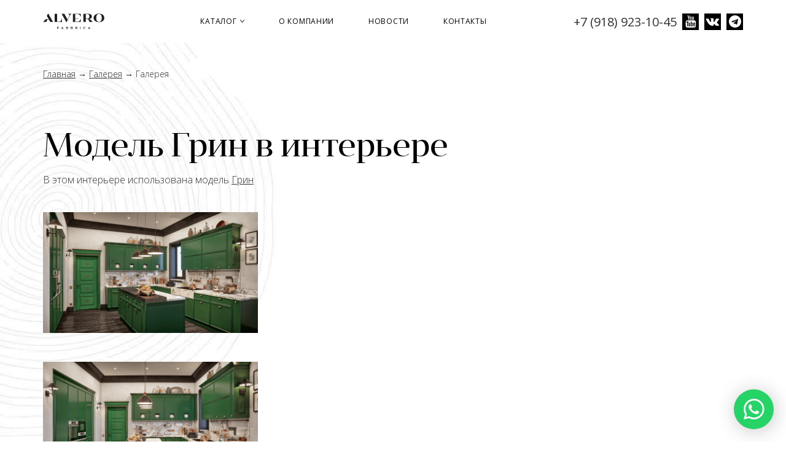

--- FILE ---
content_type: text/html; charset=utf-8
request_url: https://krasnodar.alvero-dveri.ru/gallery/interior/model-grin-v-interere
body_size: 9320
content:
<!DOCTYPE html>
<html lang="ru" dir="ltr" prefix="content: http://purl.org/rss/1.0/modules/content/ dc: http://purl.org/dc/terms/ foaf: http://xmlns.com/foaf/0.1/ og: http://ogp.me/ns# rdfs: http://www.w3.org/2000/01/rdf-schema# sioc: http://rdfs.org/sioc/ns# sioct: http://rdfs.org/sioc/types# skos: http://www.w3.org/2004/02/skos/core# xsd: http://www.w3.org/2001/XMLSchema# schema: http://schema.org/">
<head>
  <link rel="profile" href="http://www.w3.org/1999/xhtml/vocab" />
  <meta name="viewport" content="width=device-width, initial-scale=1.0">
  <!--[if IE]><![endif]-->
<link rel="dns-prefetch" href="//fonts.gstatic.com" />
<link rel="preconnect" href="//fonts.gstatic.com" crossorigin="" />
<link rel="dns-prefetch" href="//fonts.googleapis.com" />
<link rel="preconnect" href="//fonts.googleapis.com" />
<link rel="dns-prefetch" href="//cdn.jsdelivr.net" />
<link rel="preconnect" href="//cdn.jsdelivr.net" />
<link rel="dns-prefetch" href="//cdnjs.cloudflare.com" />
<link rel="preconnect" href="//cdnjs.cloudflare.com" />
<meta http-equiv="Content-Type" content="text/html; charset=utf-8" />
<link rel="apple-touch-icon" sizes="180x180" href="/files/amoda/favicons/apple-touch-icon.png"/>
<link rel="icon" type="image/png" sizes="32x32" href="/files/amoda/favicons/favicon-32x32.png"/>
<link rel="icon" type="image/png" sizes="16x16" href="/files/amoda/favicons/favicon-16x16.png"/>
<link rel="shortcut icon" href="/files/amoda/favicons/favicon.ico"/>
<meta name="msapplication-TileColor" content="#ffffff"/>
<meta name="theme-color" content="#ffffff"/>
<meta name="description" content="Фото дверей из массива Альверо в настоящих интерьерах: Модель Грин в интерьере" />
<meta name="keywords" content="Модель Грин в интерьере фото, дверь в интерьере" />
<meta name="generator" content="Drupal 7 (http://drupal.org)" />
<link rel="canonical" href="https://krasnodar.alvero-dveri.ru/gallery/interior/model-grin-v-interere" />
<meta http-equiv="content-language" content="ru" />
<link rel="alternate" hreflang="x-default" href="https://krasnodar.alvero-dveri.ru/gallery/interior/model-grin-v-interere" />
<link rel="alternate" hreflang="en" href="https://krasnodar.alvero-dveri.ru/en/gallery/interior/model-grin-v-interere" />
  <title>Модель Грин в интерьере | Фото дверей в интерьере</title>
  <!-- HTML5 element support for IE6-8 -->
  <!--[if lt IE 9]>
    <script src="https://cdn.jsdelivr.net/html5shiv/3.7.3/html5shiv-printshiv.min.js"></script>
  <![endif]-->

  <link href="/sites/all/themes/alvero_fabbrica/fonts/Angleciaprodisplayregular.woff" rel="preload" as="font" type="font/woff" crossorigin>
  <link href="/sites/all/themes/alvero_fabbrica/fonts/fontawesome-webfont.woff" rel="preload" as="font" type="font/woff" crossorigin>
  <link href="/sites/all/themes/alvero_fabbrica/fonts/icomoon.woff?r2fvcb" rel="preload" as="font" type="font/woff" crossorigin>

  <script type="text/javascript">
<!--//--><![CDATA[//><!--
for(var fonts=document.cookie.split("advaggf"),i=0;i<fonts.length;i++){var font=fonts[i].split("="),pos=font[0].indexOf("ont_");-1!==pos&&(window.document.documentElement.className+=" "+font[0].substr(4).replace(/[^a-zA-Z0-9\-]/g,""))}if(void 0!==Storage){fonts=JSON.parse(localStorage.getItem("advagg_fonts"));var current_time=(new Date).getTime();for(var key in fonts)fonts[key]>=current_time&&(window.document.documentElement.className+=" "+key.replace(/[^a-zA-Z0-9\-]/g,""))}
//--><!]]>
</script>
<link type="text/css" rel="stylesheet" href="https://krasnodar.alvero-dveri.ru/files/amoda/advagg_css/css__ZxKumNMWbdZgVKiTKPNMJXY0rWUzkhRaM8RgFM5XDpk__GvU4ywJS3HjEd-WofMryV-yzHN7jG8BmyCsr_pk4x8o__nbpwlgE0w5bEFbTyrqk9_sj5ln_0XLm8nqOt_0DNZPw.css" media="all" />
<link type="text/css" rel="stylesheet" href="https://krasnodar.alvero-dveri.ru/files/amoda/advagg_css/css__Lck2ZjlT2A2dmxDkcefVscUqYRTpw4VY4JEitCzxpIs__9m3zPWiyszaisdfbZLoXZqzXD-VfmQcQDfN3KpN9e2Q__nbpwlgE0w5bEFbTyrqk9_sj5ln_0XLm8nqOt_0DNZPw.css" media="screen" />
<link type="text/css" rel="stylesheet" href="https://krasnodar.alvero-dveri.ru/files/amoda/advagg_css/css__BFu8aY5Bjj4OYm2INyva6xcpHNuzwNmDyW8qh1Fu1G8__qqDtulovD9w-phCnnTwMIDLeLE45Q6SRtRJteLQcTTc__nbpwlgE0w5bEFbTyrqk9_sj5ln_0XLm8nqOt_0DNZPw.css" media="all" />
<link type="text/css" rel="stylesheet" href="https://krasnodar.alvero-dveri.ru/sites/all/modules/popup/popup.css?t7v93p" media="all" />
<link type="text/css" rel="stylesheet" href="https://krasnodar.alvero-dveri.ru/files/amoda/advagg_css/css__fiZwa04EpE7e9OVSaQ2Q72b0IGStOvhsBc2S2rgF1yg__y41IfhXiPtTjWWdCQW6jX5r1dSdgn7ackFT95GEBRLU__nbpwlgE0w5bEFbTyrqk9_sj5ln_0XLm8nqOt_0DNZPw.css" media="all" />
<style>
/* <![CDATA[ */
#backtotop{top:50%;}

/* ]]> */
</style>
<link type="text/css" rel="stylesheet" href="https://krasnodar.alvero-dveri.ru/files/amoda/advagg_css/css__jMm7fwJZXo-7TTUWm8QL9_bNyz6b09JhjQhzPrSNPTo__lndpC6q8gfyzbLfL7dLJIAG6yLxwSFMQpA-WS-01iTc__nbpwlgE0w5bEFbTyrqk9_sj5ln_0XLm8nqOt_0DNZPw.css" media="all" />
<link type="text/css" rel="stylesheet" href="https://fonts.googleapis.com/css?family=Roboto:100|Roboto+Condensed:regular&amp;subset=cyrillic,latin" media="all" />
  
  
  <script type="text/javascript">
    (function (d, w, c) {
        (w[c] = w[c] || []).push(function() {
            try {
                w.yaCounter27341369 = new Ya.Metrika({
                    id:27341369,
                    clickmap:true,
                    trackLinks:true,
                    accurateTrackBounce:true,
                    webvisor:true,
                    trackHash:true
                });
            } catch(e) { }
        });
        var n = d.getElementsByTagName("script")[0],
            s = d.createElement("script"),
            f = function () { n.parentNode.insertBefore(s, n); };
        s.type = "text/javascript";
        s.async = true;
        s.src = "https://mc.yandex.ru/metrika/watch.js";
        if (w.opera == "[object Opera]") {
            d.addEventListener("DOMContentLoaded", f, false);
        } else { f(); }
    })(document, window, "yandex_metrika_callbacks");
  </script>
  
  
    <!-- Yandex.Metrika counter -->
    <script type="text/javascript" >
    (function(m,e,t,r,i,k,a){m[i]=m[i]||function(){(m[i].a=m[i].a||[]).push(arguments)};
    m[i].l=1*new Date();
    for (var j = 0; j < document.scripts.length; j++) {if (document.scripts[j].src === r) { return; }}
    k=e.createElement(t),a=e.getElementsByTagName(t)[0],k.async=1,k.src=r,a.parentNode.insertBefore(k,a)})
    (window, document, "script", "https://mc.yandex.ru/metrika/tag.js", "ym");

    ym(100330996, "init", {
      clickmap:true,
       trackLinks:true,
       accurateTrackBounce:true,
       webvisor:true
    });
    </script>
    <noscript><div><img src="https://mc.yandex.ru/watch/100330996" style="position:absolute; left:-9999px;" alt="" /></div></noscript>
    <!-- /Yandex.Metrika counter -->

    
</head>
<body class="html not-front not-logged-in no-sidebars page-node page-node- page-node-1859 node-type-gallery-interior domain-krasnodar i18n-ru">
  <div id="skip-link">
    <a href="#main-content" class="element-invisible element-focusable">Перейти к основному содержанию</a>
  </div>
    <header id="navbar" role="banner" class="navbar">
  <div class="container">
    <div class="navbar-header">
              <a class="logo navbar-btn pull-left" href="/" title="Главная">
          <img src="https://krasnodar.alvero-dveri.ru/sites/all/themes/alvero_fabbrica/logo.svg" alt="Главная" />
        </a>
      
          </div>
    
    <div class="navbar-header-right">
                <div class="region region-header-top">
    <section id="block-block-216" class="block block-block block-bid-4114 clearfix">

      
  <div class="header-phone">
  <a href="tel:+79189231045">+7 (918) 923-10-45</a>
</div>
<div class="social-icon">
  <a class="social-icon__link fa fa-youtube" target="_blank" href="https://www.youtube.com/АльвероВипорте/"></a>
  <a class="social-icon__link fa fa-vk" target="_blank" href="https://vk.com/alverodveri"></a>
  <a class="social-icon__link fa fa-telegram" target="_blank" href="https://t.me/dverialvero"></a>
</div>
</section>
<section id="block-views-commerce-cart-block-block-1" class="block block-views block-bid-4141 clearfix">

      
  <div class="view view-commerce-cart-block view-id-commerce_cart_block view-display-id-block_1 view-dom-id-9724ca074c62e79e5d7b9972ea34a76c">
        
  
  
      <div class="view-content">
        <div class="views-row views-row-1 views-row-odd views-row-first views-row-last">
      
  <div class="views-field views-field-quantity">        <span class="field-content"></span>  </div>  </div>
    </div>
  
  
  
  
  
  
</div>
</section>
  </div>
       
    
              <button type="button" class="navbar-toggle" data-toggle="collapse" data-target="#navbar-collapse">
          <span class="sr-only">Toggle navigation</span>
          <span class="icon-menu-lines"></span>
          <span class="icon-cancel"></span>
        </button>
          </div>

          <div class="navbar-header-menu">
        <div class="navbar-collapse collapse" id="navbar-collapse">
          <nav role="navigation">
                                                    <div class="region region-navigation">
    <section id="block-system-main-menu" class="block block-system block-menu block-bid-3837 clearfix">

      
  <ul class="menu nav"><li class="first expanded"><a href="/catalog">Каталог <span class="caret"></span></a><ul class="menu-dropdown"><li class="first leaf"><a href="/dveri">Двери</a></li>
<li class="leaf"><a href="/parket">Паркетная доска</a></li>
<li class="leaf"><a href="/stenovye-paneli">Стеновые панели</a></li>
<li class="leaf"><a href="/elementy-portalov">Элементы порталов</a></li>
<li class="leaf"><a href="/rejki-i-reyechnyye-peregorodki">Рейки (баффели) и реечные перегородки</a></li>
<li class="leaf"><a href="/peregorodki">Раздвижные перегородки</a></li>
<li class="last leaf"><a href="/paneli">Панели к входным дверям</a></li>
</ul></li>
<li class="leaf"><a href="/about">О компании</a></li>
<li class="leaf"><a href="/news">Новости</a></li>
<li class="last leaf"><a href="/contacts/firmennyy-salon-fabriki-alvero-0">Контакты</a></li>
</ul>
</section>
  </div>
                      </nav>
        </div>
      </div>
      </div>
</header>

<div class="main-container" itemscope itemtype="https://schema.org/Organization">

  <meta itemprop="name" content="Фабрика дверей «Альверо»">

  <div itemprop="address" itemscope itemtype="https://schema.org/PostalAddress">
    <meta itemprop="streetAddress" content="ул Шоссейная 1 З">
    <meta itemprop="postalCode" content="385730">
    <meta itemprop="addressLocality" content="г. Майкоп, пгт. Тульский">
  </div>

  <meta itemprop="telephone" content="8 (800) 250-63-63">
  <meta itemprop="faxNumber" content="8 (877) 255-58-00">
  <meta itemprop="email" content="mail@alvero-dveri.ru">

    <div class="container">
    <header role="banner" id="page-header">
      
          </header> <!-- /#page-header -->

    <div class="row">

      
      <section class="col-sm-12">
                            <div class="region region-before-title">
    <section id="block-easy-breadcrumb-easy-breadcrumb" class="block block-easy-breadcrumb block-bid-3981 clearfix">

      
    <div itemscope class="easy-breadcrumb" itemtype="https://schema.org/BreadcrumbList">
          <span itemprop="itemListElement" itemscope
      itemtype="https://schema.org/ListItem"><a href="/" class="easy-breadcrumb_segment easy-breadcrumb_segment-front" itemprop="item"><span itemprop="name">Главная</span></a><meta itemprop="position" content="1" /></span>               <span class="easy-breadcrumb_segment-separator"> → </span>
                <span itemprop="itemListElement" itemscope
      itemtype="https://schema.org/ListItem"><a href="/gallery" class="easy-breadcrumb_segment easy-breadcrumb_segment-1" itemprop="item"><span itemprop="name">Галерея</span></a><meta itemprop="position" content="2" /></span>               <span class="easy-breadcrumb_segment-separator"> → </span>
                <span class="easy-breadcrumb_segment easy-breadcrumb_segment-title" itemprop="itemListElement" itemscope
      itemtype="https://schema.org/ListItem"><span itemprop="name">Галерея</span><meta itemprop="position" content="3" /></span>            </div>

</section>
  </div>
                <a id="main-content"></a>
                          <h1 class="page-header">Модель Грин в интерьере</h1>
                                                                                    <div class="region region-content">
    <section id="block-views-gallery-interior-block-9" class="block block-views block-bid-3915 clearfix">

      
  <div class="view view-gallery-interior view-id-gallery_interior view-display-id-block_9 view-dom-id-8724d1ad00934e944ce06d5ccfde9906">
            <div class="view-header">
      <div>В этом интерьере использована модель <a href="/dveri/grin">Грин</a>
</div>
    </div>
  
  
  
      <div class="view-content">
        <div class="views-row views-row-1 views-row-odd views-row-first">
      
  <div class="views-field views-field-field-gallery-interiors">        <div class="field-content"><a href="https://krasnodar.alvero-dveri.ru/files/amoda/styles/interior_protected/public/vip_104_02_1.png?itok=AljlCNaZ" title="Модель Грин в интерьере" class="colorbox" data-colorbox-gallery="gallery-node-1859-rkN_3PBCLF4" data-cbox-img-attrs="{&quot;title&quot;: &quot;&quot;, &quot;alt&quot;: &quot;&quot;}"><img typeof="foaf:Image" class="img-responsive" src="https://krasnodar.alvero-dveri.ru/files/amoda/styles/interior/public/vip_104_02_1.png?itok=05mtNZuX" alt="" title="" /></a></div>  </div>  </div>
  <div class="views-row views-row-2 views-row-even views-row-last">
      
  <div class="views-field views-field-field-gallery-interiors">        <div class="field-content"><a href="https://krasnodar.alvero-dveri.ru/files/amoda/styles/interior_protected/public/vip_104_01.png?itok=asvynJ7O" title="Модель Грин в интерьере" class="colorbox" data-colorbox-gallery="gallery-node-1859-rkN_3PBCLF4" data-cbox-img-attrs="{&quot;title&quot;: &quot;&quot;, &quot;alt&quot;: &quot;&quot;}"><img typeof="foaf:Image" class="img-responsive" src="https://krasnodar.alvero-dveri.ru/files/amoda/styles/interior/public/vip_104_01.png?itok=CBco_-kZ" alt="" title="" /></a></div>  </div>  </div>
    </div>
  
  
  
  
      <div class="view-footer">
      Фотографии являются собственностью компании &laquo;Альверо&raquo;    </div>
  
  
</div>
</section>
<section id="block-system-main" class="block block-system block-bid-3836 clearfix">

      
  <article id="node-1859" class="node node-gallery-interior node-promoted clearfix" about="/gallery/interior/model-grin-v-interere" typeof="sioc:Item foaf:Document">
    <header>
            <span property="dc:title" content="Модель Грин в интерьере" class="rdf-meta element-hidden"></span>      </header>
    <span property="dc:title" content="Модель Грин в интерьере" class="rdf-meta element-hidden"></span>    </article>

</section>
  </div>
        
               
        
              </section>

          </div>
  </div>

  </div>

  <footer class="footer container">
      <div class="region region-footer">
    <section id="block-block-248" class="block block-block wa-link-fixed block-bid-4255 clearfix">

      
  <div class="wa-link-floating">
  <a href="https://api.whatsapp.com/send?phone=79189231045" title="Связаться по WhatsApp">
    <img src="/sites/all/themes/alvero_fabbrica/images/wa_logo.svg" alt="Связаться по WhatsApp">
  </a>
</div>
</section>
<section id="block-block-203" class="block block-block col-xs-12 col-sm-3  order-1 block-bid-4072 clearfix">

      
    <div class="footer-logo">
    <a href="/"><img src="/sites/all/themes/alvero_fabbrica/images/logo-footer.png" alt="logo" class="footer-logo__img"></a>
  </div>
  <div class="footer-social">
    <a class="link" href="tel:+79189231045">+7 (918) 923-10-45</a>
    <a class="link" href="mailto:hello@viporte.ru">hello@viporte.ru</a>
    <div class="social-icon">
      <a class="social-icon__link fa fa-youtube" target="_blank" href="https://www.youtube.com/АльвероВипорте/"></a>
      <a class="social-icon__link fa fa-vk" target="_blank" href="https://vk.com/alverodveri"></a>
      <a class="social-icon__link fa fa-telegram" target="_blank" href="https://t.me/dverialvero"></a>
    </div>
  </div>
</section>
<section id="block-menu-block-2" class="block block-menu-block footer-menu col-sm-9 col-xs-12 block-bid-4307 clearfix">

      
  <div class="menu-block-wrapper menu-block-2 menu-name-menu-footer parent-mlid-0 menu-level-1">
  <ul class="menu nav"><li class="first expanded menu-mlid-126440"><a href="/catalog">Каталог <span class="caret"></span></a><ul class="menu-dropdown"><li class="first leaf menu-mlid-126441"><a href="/dveri">Двери</a></li>
<li class="leaf menu-mlid-126443"><a href="/parket">Паркетная доска</a></li>
<li class="leaf menu-mlid-126444"><a href="/rejki-i-reyechnyye-peregorodki">Рейки и реечные перегородки</a></li>
<li class="leaf menu-mlid-126445"><a href="/peregorodki">Раздвижные перегородки</a></li>
<li class="leaf menu-mlid-126446"><a href="/paneli">Панели к входным дверям</a></li>
<li class="leaf menu-mlid-126473"><a href="/stenovye-paneli">Стеновые панели</a></li>
<li class="last leaf menu-mlid-126467"><a href="/download">Скачать каталоги</a></li>
</ul></li>
<li class="expanded menu-mlid-126447"><a href="/about">О компании <span class="caret"></span></a><ul class="menu-dropdown"><li class="first last leaf menu-mlid-126451"><a href="/news">Новости</a></li>
</ul></li>
<li class="leaf menu-mlid-126458"><a href="/contacts/firmennyy-salon-fabriki-alvero-0">Контакты</a></li>
<li class="last expanded menu-mlid-126481"><span class="nolink">Популярное <span class="caret"></span></span><ul class="menu-dropdown"><li class="first leaf menu-mlid-126482"><a href="/dveri/color/belye-1653">Белые двери</a></li>
<li class="leaf menu-mlid-126483"><a href="/dveri/color/tyomnye-1657">Темные двери</a></li>
<li class="leaf menu-mlid-126484"><a href="/dveri/color/seryy-zhemchug-1777">Серые двери</a></li>
<li class="leaf menu-mlid-126485"><a href="/dveri/massiv/dub">Двери из дуба</a></li>
<li class="leaf menu-mlid-126486"><a href="/dveri/color/cvetnye-1659">Скрытые двери</a></li>
<li class="leaf menu-mlid-126487"><a href="/dveri/style/klassicheskiy-1644">Классические двери</a></li>
<li class="leaf menu-mlid-126543"><a href="/dveri/konstrukciya/konstrukciya-1-do-1636">Двери со стеклом</a></li>
<li class="last leaf menu-mlid-126624"><a href="/dveri/style/sovremennyy-1645">Современные двери</a></li>
</ul></li>
</ul></div>

</section>
<section id="block-block-204" class="block block-block col-xs-12 order-2 footer-settings block-bid-4075 clearfix">

      
  <div class="row">
  <div class="col-sm-6 copyright" style="display:flex;">
    &copy; <a href="/">Фабрика «Альверо» в Краснодаре 2026</a>
    <iframe style="margin-left: 30px;" src="https://yandex.ru/sprav/widget/rating-badge/160410152076" width="150" height="50" frameborder="0"></iframe>
  </div>
  <div class="col-sm-6 text-right footer-links">
    <a href="https://alvero-dveri.ru/contacts">Салоны компании ALVERO</a>
    <a href="https://alvero-dveri.ru/privacy-policy">Политика конфиденциальности</a>
  </div>
</div>
</section>
  </div>
  </footer>
  <script type="text/javascript" src="https://krasnodar.alvero-dveri.ru/files/amoda/advagg_js/js__MTFWMAPzlctgFYciQjBDW-X_bzZ_k5pc90b0iJgZfL0__ePl5jHnsk7y-PifqMME5gYs9u97x3-yQuex0S30kv2g__nbpwlgE0w5bEFbTyrqk9_sj5ln_0XLm8nqOt_0DNZPw.js"></script>
<script type="text/javascript">
<!--//--><![CDATA[//><!--
document.createElement( "picture" );
//--><!]]>
</script>
<script type="text/javascript" src="https://krasnodar.alvero-dveri.ru/files/amoda/advagg_js/js__Dx87WVqe4v5JxdO5NQXWuqi4N2DXrrivAJ5F7KUcBCY__JZCpPakXkFLYjJg3kTnhVF9WBCB5h0gPtdX48zoqqIc__nbpwlgE0w5bEFbTyrqk9_sj5ln_0XLm8nqOt_0DNZPw.js" async="async"></script>
<script type="text/javascript" src="https://krasnodar.alvero-dveri.ru/files/amoda/advagg_js/js__0fYom76LFipRHoVyPOYWe6ad_toYr41XxgY1tmrC_yY__uaBpIZ1dxn5LRGFkq3YSaqzptDyIsvy40gpgXYNQQrQ__nbpwlgE0w5bEFbTyrqk9_sj5ln_0XLm8nqOt_0DNZPw.js"></script>
<script type="text/javascript" src="https://krasnodar.alvero-dveri.ru/sites/all/modules/popup/popup.js?t7v93p"></script>
<script type="text/javascript" src="https://krasnodar.alvero-dveri.ru/files/amoda/advagg_js/js__sW4SpexLyPWx6EoRroqHCN1Jhqc1j8Euxk4AnBpNod4__vReIIMsnkYYzkEwwzkqAHfa1h9pFhhVZAZ4ruirUGaA__nbpwlgE0w5bEFbTyrqk9_sj5ln_0XLm8nqOt_0DNZPw.js"></script>
<script type="text/javascript" defer="defer" async="async" src="https://cdn.jsdelivr.net/gh/bramstein/fontfaceobserver@v2.3.0/fontfaceobserver.js"></script>
<script type="text/javascript" src="https://krasnodar.alvero-dveri.ru/files/amoda/advagg_js/js__HxTbhN-HTG8H6pU8ZNTXLhmTeg8fhzG_sbeVLz0gBqU__AdhAFZ5QAk_VrKkFUOCnxJb9ANrhuWlKf15A7QHm14M__nbpwlgE0w5bEFbTyrqk9_sj5ln_0XLm8nqOt_0DNZPw.js" defer="defer" async="async"></script>
<script type="text/javascript" src="https://cdnjs.cloudflare.com/ajax/libs/jquery.inview/1.0.0/jquery.inview.min.js"></script>
<script type="text/javascript" src="https://krasnodar.alvero-dveri.ru/files/amoda/advagg_js/js__iUZF_Z5pgUw4njbXJE_FsUQm--4ABDFthgBEGCmkSko__g-hPs8qDuY1g1h8EIdtGRxicWMayp_RC9lDqv_T_1nw__nbpwlgE0w5bEFbTyrqk9_sj5ln_0XLm8nqOt_0DNZPw.js"></script>
<script type="text/javascript">
<!--//--><![CDATA[//><!--
jQuery.extend(Drupal.settings, {"basePath":"\/","pathPrefix":"","setHasJsCookie":0,"ajaxPageState":{"theme":"alvero_fabbrica","theme_token":"xWF-tR-ADfx-0MBeRhnbueO-IxUPjHQE1CrkTxrcB-s","jquery_version":"1.9","css":{"modules\/system\/system.base.css":1,"sites\/all\/modules\/colorbox_node\/colorbox_node.css":1,"sites\/all\/modules\/date\/date_api\/date.css":1,"sites\/all\/modules\/date\/date_popup\/themes\/datepicker.1.7.css":1,"sites\/all\/modules\/domain\/domain_nav\/domain_nav.css":1,"modules\/field\/theme\/field.css":1,"sites\/all\/modules\/flexslider\/assets\/css\/flexslider_img.css":1,"modules\/node\/node.css":1,"sites\/all\/modules\/picture\/picture_wysiwyg.css":1,"sites\/all\/modules\/youtube\/css\/youtube.css":1,"sites\/all\/modules\/views\/css\/views.css":1,"sites\/all\/modules\/back_to_top\/css\/back_to_top.css":1,"sites\/all\/modules\/ckeditor\/css\/ckeditor.css":1,"sites\/all\/libraries\/chosen\/chosen\/chosen.css":1,"sites\/all\/modules\/chosen\/css\/chosen-drupal.css":1,"sites\/all\/modules\/colorbox\/styles\/default\/colorbox_style.css":1,"sites\/all\/modules\/ctools\/css\/ctools.css":1,"sites\/all\/modules\/dhtml_menu\/dhtml_menu.css":1,"sites\/all\/modules\/popup\/popup.css":1,"sites\/all\/modules\/views_slideshow\/views_slideshow.css":1,"sites\/all\/modules\/commerce\/modules\/cart\/theme\/commerce_cart.theme.css":1,"0":1,"sites\/all\/themes\/alvero_fabbrica\/css\/seven_issue.css":1,"sites\/all\/themes\/alvero_fabbrica\/css\/style.css":1,"sites\/all\/themes\/alvero_fabbrica\/css\/global.css":1,"sites\/all\/themes\/alvero_fabbrica\/css\/catalog.css":1,"sites\/all\/themes\/alvero_fabbrica\/css\/news.css":1,"sites\/all\/themes\/alvero_fabbrica\/css\/home.css":1,"sites\/all\/themes\/alvero_fabbrica\/css\/footer-menu.css":1,"sites\/all\/themes\/alvero_fabbrica\/css\/contacts.css":1,"sites\/all\/themes\/alvero_fabbrica\/css\/catalog-p.css":1,"sites\/all\/themes\/alvero_fabbrica\/css\/videos.css":1,"sites\/all\/themes\/alvero_fabbrica\/css\/icomoon.css":1,"sites\/all\/themes\/alvero_fabbrica\/css\/animations.css":1,"https:\/\/fonts.googleapis.com\/css?family=Roboto:100|Roboto+Condensed:regular\u0026subset=cyrillic,latin":1},"js":{"sites\/all\/modules\/chosen\/chosen.js":1,"sites\/all\/themes\/bootstrap\/js\/bootstrap.js":1,"sites\/all\/modules\/jquery_update\/replace\/jquery\/1.9\/jquery.min.js":1,"misc\/jquery-extend-3.4.0.js":1,"misc\/jquery-html-prefilter-3.5.0-backport.js":1,"misc\/jquery.once.js":1,"misc\/drupal.js":1,"sites\/all\/modules\/jquery_update\/replace\/ui\/ui\/minified\/jquery.ui.effect.min.js":1,"misc\/ajax.js":1,"sites\/all\/modules\/jquery_update\/js\/jquery_update.js":1,"sites\/all\/modules\/picture\/picturefill2\/picturefill.min.js":1,"sites\/all\/modules\/picture\/picture.min.js":1,"sites\/all\/modules\/back_to_top\/js\/back_to_top.js":1,"public:\/\/languages\/ru_nxBvBZ2b6XBMej_W25dO9dLgeCePuANOLa32ZdHm9eY.js":1,"sites\/all\/libraries\/chosen\/chosen\/chosen.jquery.min.js":1,"sites\/all\/libraries\/colorbox\/jquery.colorbox-min.js":1,"sites\/all\/modules\/colorbox\/js\/colorbox.js":1,"sites\/all\/modules\/colorbox\/styles\/default\/colorbox_style.js":1,"sites\/all\/modules\/colorbox\/js\/colorbox_load.js":1,"sites\/all\/modules\/colorbox\/js\/colorbox_inline.js":1,"sites\/all\/modules\/dhtml_menu\/dhtml_menu.js":1,"sites\/all\/modules\/popup\/popup.js":1,"sites\/all\/modules\/views_slideshow\/js\/views_slideshow.js":1,"sites\/all\/modules\/views_quicksand\/views_quicksand_test\/views_quicksand_test.js":1,"https:\/\/cdn.jsdelivr.net\/gh\/bramstein\/fontfaceobserver@v2.3.0\/fontfaceobserver.js":1,"sites\/all\/modules\/advagg\/advagg_font\/advagg_font.js":1,"https:\/\/cdnjs.cloudflare.com\/ajax\/libs\/jquery.inview\/1.0.0\/jquery.inview.min.js":1,"sites\/all\/themes\/alvero_fabbrica\/js\/animations.js":1,"sites\/all\/themes\/bootstrap\/js\/misc\/_progress.js":1,"sites\/all\/modules\/colorbox_node\/colorbox_node.js":1,"sites\/all\/themes\/alvero_fabbrica\/bootstrap\/assets\/javascripts\/bootstrap\/affix.js":1,"sites\/all\/themes\/alvero_fabbrica\/bootstrap\/assets\/javascripts\/bootstrap\/alert.js":1,"sites\/all\/themes\/alvero_fabbrica\/bootstrap\/assets\/javascripts\/bootstrap\/button.js":1,"sites\/all\/themes\/alvero_fabbrica\/bootstrap\/assets\/javascripts\/bootstrap\/carousel.js":1,"sites\/all\/themes\/alvero_fabbrica\/bootstrap\/assets\/javascripts\/bootstrap\/collapse.js":1,"sites\/all\/themes\/alvero_fabbrica\/bootstrap\/assets\/javascripts\/bootstrap\/dropdown.js":1,"sites\/all\/themes\/alvero_fabbrica\/bootstrap\/assets\/javascripts\/bootstrap\/modal.js":1,"sites\/all\/themes\/alvero_fabbrica\/bootstrap\/assets\/javascripts\/bootstrap\/tooltip.js":1,"sites\/all\/themes\/alvero_fabbrica\/bootstrap\/assets\/javascripts\/bootstrap\/popover.js":1,"sites\/all\/themes\/alvero_fabbrica\/bootstrap\/assets\/javascripts\/bootstrap\/scrollspy.js":1,"sites\/all\/themes\/alvero_fabbrica\/bootstrap\/assets\/javascripts\/bootstrap\/tab.js":1,"sites\/all\/themes\/alvero_fabbrica\/bootstrap\/assets\/javascripts\/bootstrap\/transition.js":1,"sites\/all\/themes\/alvero_fabbrica\/js\/scripts.js":1,"sites\/all\/themes\/alvero_fabbrica\/js\/contacts.js":1,"sites\/all\/themes\/alvero_fabbrica\/js\/goal.js":1,"sites\/all\/themes\/bootstrap\/js\/misc\/ajax.js":1}},"chosen":{"selector":"select#edit-shs-term-node-tid-depth-select-1, select#edit-shs-term-node-tid-depth-select-2","minimum":"0","minimum_width":"200","search_contains":false,"placeholder_text_multiple":"Choose some options","placeholder_text_single":"Choose an option","no_results_text":"No results match"},"colorbox":{"opacity":"0.85","current":"{current} \u0438\u0437 {total}","previous":"\u00ab \u041f\u0440\u0435\u0434","next":"\u0421\u043b\u0435\u0434 \u00bb","close":"\u0417\u0430\u043a\u0440\u044b\u0442\u044c","maxWidth":"98%","maxHeight":"98%","fixed":true,"mobiledetect":false,"mobiledevicewidth":"480px","file_public_path":"\/files\/amoda","specificPagesDefaultValue":"admin*\nimagebrowser*\nimg_assist*\nimce*\nnode\/add\/*\nnode\/*\/edit\nprint\/*\nprintpdf\/*\nsystem\/ajax\nsystem\/ajax\/*"},"dhtmlMenu":{"nav":"hover","animation":{"effects":{"height":"height","opacity":"opacity","width":0},"speed":"500"},"effects":{"siblings":"close-all","children":"close-children","remember":"0"},"filter":{"type":"whitelist","list":{"menu-top":"menu-top","main-menu":0,"management":0,"menu-secondary-links":0,"navigation":0,"shortcut-set-1":0,"user-menu":0}}},"jcarousel":{"ajaxPath":"\/jcarousel\/ajax\/views"},"popup":{"effects":{"show":{"default":"this.body.show();","fade":"\n        if (this.opacity){\n          this.body.fadeTo(\u0027medium\u0027,this.opacity);\n        }else{\n          this.body.fadeIn(\u0027medium\u0027);\n        }","slide-down":"this.body.slideDown(\u0027medium\u0027)","slide-down-fade":"\n        this.body.animate(\n          {\n            height:\u0027show\u0027,\n            opacity:(this.opacity ? this.opacity : \u0027show\u0027)\n          }, \u0027medium\u0027\n        );"},"hide":{"default":"this.body.hide();","fade":"this.body.fadeOut(\u0027medium\u0027);","slide-down":"this.body.slideUp(\u0027medium\u0027);","slide-down-fade":"\n        this.body.animate(\n          {\n            height:\u0027hide\u0027,\n            opacity:\u0027hide\u0027\n          }, \u0027medium\u0027\n        );"}},"linger":250},"better_exposed_filters":{"views":{"commerce_cart_block":{"displays":{"block_1":{"filters":[]}}},"gallery_interior":{"displays":{"block_9":{"filters":[]}}}}},"back_to_top":{"back_to_top_button_trigger":"100","back_to_top_button_text":"\u0412\u0432\u0435\u0440\u0445","#attached":{"library":[["system","ui"]]}},"picture":{"mappings":[["resp_style_1","resp_style_1"],["Not Set","not_set"]],"label":"Image size (required)"},"advagg_font":{"helvetica-neue":"Helvetica Neue","open-sans":"Open Sans","prata":"Prata"},"advagg_font_storage":1,"advagg_font_cookie":1,"advagg_font_no_fout":0,"colorbox_node":{"width":"600px","height":"600px"},"bootstrap":{"anchorsFix":"0","anchorsSmoothScrolling":"0","formHasError":1,"popoverEnabled":1,"popoverOptions":{"animation":1,"html":0,"placement":"right","selector":"","trigger":"click","triggerAutoclose":1,"title":"","content":"","delay":0,"container":"body"},"tooltipEnabled":1,"tooltipOptions":{"animation":1,"html":0,"placement":"auto left","selector":"","trigger":"hover focus","delay":0,"container":"body"}}});
//--><!]]>
</script>
    <div class="region region-page-bottom">
    <div id="popup-active-overlay"></div>  </div>
<script type="text/javascript" src="https://krasnodar.alvero-dveri.ru/files/amoda/advagg_js/js__zX5SXtw-MvQ6jJddJbrXAb8gZZ6unAr5jYvGaC4u2RY__FUKz3Z1w-f_ssK_op-gX93S9xA-l1_tprz2oS8SmDzE__nbpwlgE0w5bEFbTyrqk9_sj5ln_0XLm8nqOt_0DNZPw.js"></script>
<script type="text/javascript" src="https://krasnodar.alvero-dveri.ru/files/amoda/advagg_js/js__i11V-7AETPhfL9YzRpXBpECwVkYyQ_ahu2eHxES_mK0__S79mhsO6q7fWONLNt9XSEZx-JmiQeAEtuPkuVxIEjpY__nbpwlgE0w5bEFbTyrqk9_sj5ln_0XLm8nqOt_0DNZPw.js"></script>
      <script src="//cdn.callibri.ru/callibri.js" type="text/javascript" charset="utf-8" defer></script>
  </body>
</html>


--- FILE ---
content_type: text/css
request_url: https://krasnodar.alvero-dveri.ru/files/amoda/advagg_css/css__jMm7fwJZXo-7TTUWm8QL9_bNyz6b09JhjQhzPrSNPTo__lndpC6q8gfyzbLfL7dLJIAG6yLxwSFMQpA-WS-01iTc__nbpwlgE0w5bEFbTyrqk9_sj5ln_0XLm8nqOt_0DNZPw.css
body_size: 63347
content:
@import url("https://fonts.googleapis.com/css?family=Open+Sans:300,400,600");@import url("https://fonts.googleapis.com/css?family=Prata&subset=cyrillic");span.fieldset-legend{z-index:1}html{font-family:sans-serif;-ms-text-size-adjust:100%;-webkit-text-size-adjust:100%}body{margin:0}article,aside,details,figcaption,figure,footer,header,hgroup,main,menu,nav,section,summary{display:block}audio,canvas,progress,video{display:inline-block;vertical-align:baseline}audio:not([controls]){display:none;height:0}[hidden],template{display:none}a{background-color:transparent}a:active,a:hover{outline:0}abbr[title]{border-bottom:none;text-decoration:underline;text-decoration:underline dotted}b,strong{font-weight:700}dfn{font-style:italic}h1{font-size:2em;margin:.67em 0}mark{background:#ff0;color:#000}small{font-size:80%}sub,sup{font-size:75%;line-height:0;position:relative;vertical-align:baseline}sup{top:-.5em}sub{bottom:-.25em}img{border:0}svg:not(:root){overflow:hidden}figure{margin:1em 40px}hr{box-sizing:content-box;height:0}pre{overflow:auto}code,kbd,pre,samp{font-family:monospace,monospace;font-size:1em}button,input,optgroup,select,textarea{color:inherit;font:inherit;margin:0}button{overflow:visible}button,select{text-transform:none}button,html input[type="button"],input[type="reset"],input[type="submit"]{-webkit-appearance:button;cursor:pointer}button[disabled],html input[disabled]{cursor:default}button::-moz-focus-inner,input::-moz-focus-inner{border:0;padding:0}input{line-height:normal}input[type="checkbox"],input[type="radio"]{box-sizing:border-box;padding:0}input[type="number"]::-webkit-inner-spin-button,input[type="number"]::-webkit-outer-spin-button{height:auto}input[type="search"]{-webkit-appearance:textfield;box-sizing:content-box}input[type="search"]::-webkit-search-cancel-button,input[type="search"]::-webkit-search-decoration{-webkit-appearance:none}fieldset{border:1px solid silver;margin:0 2px;padding:.35em .625em .75em}legend{border:0;padding:0}textarea{overflow:auto}optgroup{font-weight:700}table{border-collapse:collapse;border-spacing:0}td,th{padding:0}@media print{*,*:before,*:after{color:#000 !important;text-shadow:none !important;background:transparent !important;box-shadow:none !important}a,a:visited{text-decoration:underline}a[href]:after{content:" (" attr(href) ")"}abbr[title]:after{content:" (" attr(title) ")"}a[href^="#"]:after,a[href^="javascript:"]:after{content:""}pre,blockquote{border:1px solid #999;page-break-inside:avoid}thead{display:table-header-group}tr,img{page-break-inside:avoid}img{max-width:100% !important}p,h2,h3{orphans:3;widows:3}h2,h3{page-break-after:avoid}.navbar{display:none}.btn>.caret,.dropup>.btn>.caret{border-top-color:#000 !important}.label{border:1px solid #000}.table{border-collapse:collapse !important}.table td,.table th{background-color:#fff !important}.table-bordered th,.table-bordered td{border:1px solid #ddd !important}}@font-face{font-family:"Glyphicons Halflings";src:url(/sites/all/themes/alvero_fabbrica/bootstrap/assets/fonts/bootstrap/glyphicons-halflings-regular.eot);src:url(/sites/all/themes/alvero_fabbrica/bootstrap/assets/fonts/bootstrap/glyphicons-halflings-regular.eot?#iefix) format("embedded-opentype"),url(/sites/all/themes/alvero_fabbrica/bootstrap/assets/fonts/bootstrap/glyphicons-halflings-regular.woff2) format("woff2"),url(/sites/all/themes/alvero_fabbrica/bootstrap/assets/fonts/bootstrap/glyphicons-halflings-regular.woff) format("woff"),url(/sites/all/themes/alvero_fabbrica/bootstrap/assets/fonts/bootstrap/glyphicons-halflings-regular.ttf) format("truetype"),url(/sites/all/themes/alvero_fabbrica/bootstrap/assets/fonts/bootstrap/glyphicons-halflings-regular.svg#glyphicons_halflingsregular) format("svg")}
.glyphicon{position:relative;top:1px;display:inline-block;font-family:"Glyphicons Halflings";font-style:normal;font-weight:400;line-height:1;-webkit-font-smoothing:antialiased;-moz-osx-font-smoothing:grayscale}.glyphicon-asterisk:before{content:"\002a"}.glyphicon-plus:before{content:"\002b"}.glyphicon-euro:before,.glyphicon-eur:before{content:"\20ac"}.glyphicon-minus:before{content:"\2212"}.glyphicon-cloud:before{content:"\2601"}.glyphicon-envelope:before{content:"\2709"}.glyphicon-pencil:before{content:"\270f"}.glyphicon-glass:before{content:"\e001"}.glyphicon-music:before{content:"\e002"}.glyphicon-search:before{content:"\e003"}.glyphicon-heart:before{content:"\e005"}.glyphicon-star:before{content:"\e006"}.glyphicon-star-empty:before{content:"\e007"}.glyphicon-user:before{content:"\e008"}.glyphicon-film:before{content:"\e009"}.glyphicon-th-large:before{content:"\e010"}.glyphicon-th:before{content:"\e011"}.glyphicon-th-list:before{content:"\e012"}.glyphicon-ok:before{content:"\e013"}.glyphicon-remove:before{content:"\e014"}.glyphicon-zoom-in:before{content:"\e015"}.glyphicon-zoom-out:before{content:"\e016"}.glyphicon-off:before{content:"\e017"}.glyphicon-signal:before{content:"\e018"}.glyphicon-cog:before{content:"\e019"}.glyphicon-trash:before{content:"\e020"}.glyphicon-home:before{content:"\e021"}.glyphicon-file:before{content:"\e022"}.glyphicon-time:before{content:"\e023"}.glyphicon-road:before{content:"\e024"}.glyphicon-download-alt:before{content:"\e025"}.glyphicon-download:before{content:"\e026"}.glyphicon-upload:before{content:"\e027"}.glyphicon-inbox:before{content:"\e028"}.glyphicon-play-circle:before{content:"\e029"}.glyphicon-repeat:before{content:"\e030"}.glyphicon-refresh:before{content:"\e031"}.glyphicon-list-alt:before{content:"\e032"}.glyphicon-lock:before{content:"\e033"}.glyphicon-flag:before{content:"\e034"}.glyphicon-headphones:before{content:"\e035"}.glyphicon-volume-off:before{content:"\e036"}.glyphicon-volume-down:before{content:"\e037"}.glyphicon-volume-up:before{content:"\e038"}.glyphicon-qrcode:before{content:"\e039"}.glyphicon-barcode:before{content:"\e040"}.glyphicon-tag:before{content:"\e041"}.glyphicon-tags:before{content:"\e042"}.glyphicon-book:before{content:"\e043"}.glyphicon-bookmark:before{content:"\e044"}.glyphicon-print:before{content:"\e045"}.glyphicon-camera:before{content:"\e046"}.glyphicon-font:before{content:"\e047"}.glyphicon-bold:before{content:"\e048"}.glyphicon-italic:before{content:"\e049"}.glyphicon-text-height:before{content:"\e050"}.glyphicon-text-width:before{content:"\e051"}.glyphicon-align-left:before{content:"\e052"}.glyphicon-align-center:before{content:"\e053"}.glyphicon-align-right:before{content:"\e054"}.glyphicon-align-justify:before{content:"\e055"}.glyphicon-list:before{content:"\e056"}.glyphicon-indent-left:before{content:"\e057"}.glyphicon-indent-right:before{content:"\e058"}.glyphicon-facetime-video:before{content:"\e059"}.glyphicon-picture:before{content:"\e060"}.glyphicon-map-marker:before{content:"\e062"}.glyphicon-adjust:before{content:"\e063"}.glyphicon-tint:before{content:"\e064"}.glyphicon-edit:before{content:"\e065"}.glyphicon-share:before{content:"\e066"}.glyphicon-check:before{content:"\e067"}.glyphicon-move:before{content:"\e068"}.glyphicon-step-backward:before{content:"\e069"}.glyphicon-fast-backward:before{content:"\e070"}.glyphicon-backward:before{content:"\e071"}.glyphicon-play:before{content:"\e072"}.glyphicon-pause:before{content:"\e073"}
.glyphicon-stop:before{content:"\e074"}.glyphicon-forward:before{content:"\e075"}.glyphicon-fast-forward:before{content:"\e076"}.glyphicon-step-forward:before{content:"\e077"}.glyphicon-eject:before{content:"\e078"}.glyphicon-chevron-left:before{content:"\e079"}.glyphicon-chevron-right:before{content:"\e080"}.glyphicon-plus-sign:before{content:"\e081"}.glyphicon-minus-sign:before{content:"\e082"}.glyphicon-remove-sign:before{content:"\e083"}.glyphicon-ok-sign:before{content:"\e084"}.glyphicon-question-sign:before{content:"\e085"}.glyphicon-info-sign:before{content:"\e086"}.glyphicon-screenshot:before{content:"\e087"}.glyphicon-remove-circle:before{content:"\e088"}.glyphicon-ok-circle:before{content:"\e089"}.glyphicon-ban-circle:before{content:"\e090"}.glyphicon-arrow-left:before{content:"\e091"}.glyphicon-arrow-right:before{content:"\e092"}.glyphicon-arrow-up:before{content:"\e093"}.glyphicon-arrow-down:before{content:"\e094"}.glyphicon-share-alt:before{content:"\e095"}.glyphicon-resize-full:before{content:"\e096"}.glyphicon-resize-small:before{content:"\e097"}.glyphicon-exclamation-sign:before{content:"\e101"}.glyphicon-gift:before{content:"\e102"}.glyphicon-leaf:before{content:"\e103"}.glyphicon-fire:before{content:"\e104"}.glyphicon-eye-open:before{content:"\e105"}.glyphicon-eye-close:before{content:"\e106"}.glyphicon-warning-sign:before{content:"\e107"}.glyphicon-plane:before{content:"\e108"}.glyphicon-calendar:before{content:"\e109"}.glyphicon-random:before{content:"\e110"}.glyphicon-comment:before{content:"\e111"}.glyphicon-magnet:before{content:"\e112"}.glyphicon-chevron-up:before{content:"\e113"}.glyphicon-chevron-down:before{content:"\e114"}.glyphicon-retweet:before{content:"\e115"}.glyphicon-shopping-cart:before{content:"\e116"}.glyphicon-folder-close:before{content:"\e117"}.glyphicon-folder-open:before{content:"\e118"}.glyphicon-resize-vertical:before{content:"\e119"}.glyphicon-resize-horizontal:before{content:"\e120"}.glyphicon-hdd:before{content:"\e121"}.glyphicon-bullhorn:before{content:"\e122"}.glyphicon-bell:before{content:"\e123"}.glyphicon-certificate:before{content:"\e124"}.glyphicon-thumbs-up:before{content:"\e125"}.glyphicon-thumbs-down:before{content:"\e126"}.glyphicon-hand-right:before{content:"\e127"}.glyphicon-hand-left:before{content:"\e128"}.glyphicon-hand-up:before{content:"\e129"}.glyphicon-hand-down:before{content:"\e130"}.glyphicon-circle-arrow-right:before{content:"\e131"}.glyphicon-circle-arrow-left:before{content:"\e132"}.glyphicon-circle-arrow-up:before{content:"\e133"}.glyphicon-circle-arrow-down:before{content:"\e134"}.glyphicon-globe:before{content:"\e135"}.glyphicon-wrench:before{content:"\e136"}.glyphicon-tasks:before{content:"\e137"}.glyphicon-filter:before{content:"\e138"}.glyphicon-briefcase:before{content:"\e139"}.glyphicon-fullscreen:before{content:"\e140"}.glyphicon-dashboard:before{content:"\e141"}.glyphicon-paperclip:before{content:"\e142"}
.glyphicon-heart-empty:before{content:"\e143"}.glyphicon-link:before{content:"\e144"}.glyphicon-phone:before{content:"\e145"}.glyphicon-pushpin:before{content:"\e146"}.glyphicon-usd:before{content:"\e148"}.glyphicon-gbp:before{content:"\e149"}.glyphicon-sort:before{content:"\e150"}.glyphicon-sort-by-alphabet:before{content:"\e151"}.glyphicon-sort-by-alphabet-alt:before{content:"\e152"}.glyphicon-sort-by-order:before{content:"\e153"}.glyphicon-sort-by-order-alt:before{content:"\e154"}.glyphicon-sort-by-attributes:before{content:"\e155"}.glyphicon-sort-by-attributes-alt:before{content:"\e156"}.glyphicon-unchecked:before{content:"\e157"}.glyphicon-expand:before{content:"\e158"}.glyphicon-collapse-down:before{content:"\e159"}.glyphicon-collapse-up:before{content:"\e160"}.glyphicon-log-in:before{content:"\e161"}.glyphicon-flash:before{content:"\e162"}.glyphicon-log-out:before{content:"\e163"}.glyphicon-new-window:before{content:"\e164"}.glyphicon-record:before{content:"\e165"}.glyphicon-save:before{content:"\e166"}.glyphicon-open:before{content:"\e167"}.glyphicon-saved:before{content:"\e168"}.glyphicon-import:before{content:"\e169"}.glyphicon-export:before{content:"\e170"}.glyphicon-send:before{content:"\e171"}.glyphicon-floppy-disk:before{content:"\e172"}.glyphicon-floppy-saved:before{content:"\e173"}.glyphicon-floppy-remove:before{content:"\e174"}.glyphicon-floppy-save:before{content:"\e175"}.glyphicon-floppy-open:before{content:"\e176"}.glyphicon-credit-card:before{content:"\e177"}.glyphicon-transfer:before{content:"\e178"}.glyphicon-cutlery:before{content:"\e179"}.glyphicon-header:before{content:"\e180"}.glyphicon-compressed:before{content:"\e181"}.glyphicon-earphone:before{content:"\e182"}.glyphicon-phone-alt:before{content:"\e183"}.glyphicon-tower:before{content:"\e184"}.glyphicon-stats:before{content:"\e185"}.glyphicon-sd-video:before{content:"\e186"}.glyphicon-hd-video:before{content:"\e187"}.glyphicon-subtitles:before{content:"\e188"}.glyphicon-sound-stereo:before{content:"\e189"}.glyphicon-sound-dolby:before{content:"\e190"}.glyphicon-sound-5-1:before{content:"\e191"}.glyphicon-sound-6-1:before{content:"\e192"}.glyphicon-sound-7-1:before{content:"\e193"}.glyphicon-copyright-mark:before{content:"\e194"}.glyphicon-registration-mark:before{content:"\e195"}.glyphicon-cloud-download:before{content:"\e197"}.glyphicon-cloud-upload:before{content:"\e198"}.glyphicon-tree-conifer:before{content:"\e199"}.glyphicon-tree-deciduous:before{content:"\e200"}.glyphicon-cd:before{content:"\e201"}.glyphicon-save-file:before{content:"\e202"}.glyphicon-open-file:before{content:"\e203"}.glyphicon-level-up:before{content:"\e204"}.glyphicon-copy:before{content:"\e205"}.glyphicon-paste:before{content:"\e206"}.glyphicon-alert:before{content:"\e209"}.glyphicon-equalizer:before{content:"\e210"}.glyphicon-king:before{content:"\e211"}.glyphicon-queen:before{content:"\e212"}.glyphicon-pawn:before{content:"\e213"}.glyphicon-bishop:before{content:"\e214"}
.glyphicon-knight:before{content:"\e215"}.glyphicon-baby-formula:before{content:"\e216"}.glyphicon-tent:before{content:"\26fa"}.glyphicon-blackboard:before{content:"\e218"}.glyphicon-bed:before{content:"\e219"}.glyphicon-apple:before{content:"\f8ff"}.glyphicon-erase:before{content:"\e221"}.glyphicon-hourglass:before{content:"\231b"}.glyphicon-lamp:before{content:"\e223"}.glyphicon-duplicate:before{content:"\e224"}.glyphicon-piggy-bank:before{content:"\e225"}.glyphicon-scissors:before{content:"\e226"}.glyphicon-bitcoin:before{content:"\e227"}.glyphicon-btc:before{content:"\e227"}.glyphicon-xbt:before{content:"\e227"}.glyphicon-yen:before{content:"\00a5"}.glyphicon-jpy:before{content:"\00a5"}.glyphicon-ruble:before{content:"\20bd"}.glyphicon-rub:before{content:"\20bd"}.glyphicon-scale:before{content:"\e230"}.glyphicon-ice-lolly:before{content:"\e231"}.glyphicon-ice-lolly-tasted:before{content:"\e232"}.glyphicon-education:before{content:"\e233"}.glyphicon-option-horizontal:before{content:"\e234"}.glyphicon-option-vertical:before{content:"\e235"}.glyphicon-menu-hamburger:before{content:"\e236"}.glyphicon-modal-window:before{content:"\e237"}.glyphicon-oil:before{content:"\e238"}.glyphicon-grain:before{content:"\e239"}.glyphicon-sunglasses:before{content:"\e240"}.glyphicon-text-size:before{content:"\e241"}.glyphicon-text-color:before{content:"\e242"}.glyphicon-text-background:before{content:"\e243"}.glyphicon-object-align-top:before{content:"\e244"}.glyphicon-object-align-bottom:before{content:"\e245"}.glyphicon-object-align-horizontal:before{content:"\e246"}.glyphicon-object-align-left:before{content:"\e247"}.glyphicon-object-align-vertical:before{content:"\e248"}.glyphicon-object-align-right:before{content:"\e249"}.glyphicon-triangle-right:before{content:"\e250"}.glyphicon-triangle-left:before{content:"\e251"}.glyphicon-triangle-bottom:before{content:"\e252"}.glyphicon-triangle-top:before{content:"\e253"}.glyphicon-console:before{content:"\e254"}.glyphicon-superscript:before{content:"\e255"}.glyphicon-subscript:before{content:"\e256"}.glyphicon-menu-left:before{content:"\e257"}.glyphicon-menu-right:before{content:"\e258"}.glyphicon-menu-down:before{content:"\e259"}.glyphicon-menu-up:before{content:"\e260"}*{-webkit-box-sizing:border-box;-moz-box-sizing:border-box;box-sizing:border-box}*:before,*:after{-webkit-box-sizing:border-box;-moz-box-sizing:border-box;box-sizing:border-box}html{font-size:10px;-webkit-tap-highlight-color:rgba(0,0,0,0)}body{font-family:Helvetica,Arial,sans-serif;font-size:14px;line-height:1.42857;color:#333;background-color:#fff}.helvetica-neue body{font-family:"Helvetica Neue",Helvetica,Arial,sans-serif}input,button,select,textarea{font-family:inherit;font-size:inherit;line-height:inherit}a{color:#337ab7;text-decoration:none}a:hover,a:focus{color:#23527c;text-decoration:underline}a:focus{outline:5px auto -webkit-focus-ring-color;outline-offset:-2px}figure{margin:0}img{vertical-align:middle}.img-responsive{display:block;max-width:100%;height:auto}.img-rounded{border-radius:6px}.img-thumbnail{padding:4px;line-height:1.42857;background-color:#fff;border:1px solid #ddd;border-radius:4px;-webkit-transition:all .2s ease-in-out;-o-transition:all .2s ease-in-out;transition:all .2s ease-in-out;display:inline-block;max-width:100%;height:auto}.img-circle{border-radius:50%}hr{margin-top:20px;margin-bottom:20px;border:0;border-top:1px solid #eee}.sr-only{position:absolute;width:1px;height:1px;padding:0;margin:-1px;overflow:hidden;clip:rect(0,0,0,0);border:0}
.sr-only-focusable:active,.sr-only-focusable:focus{position:static;width:auto;height:auto;margin:0;overflow:visible;clip:auto}[role="button"]{cursor:pointer}h1,h2,h3,h4,h5,h6,.h1,.h2,.h3,.h4,.h5,.h6{font-family:inherit;font-weight:500;line-height:1.1;color:inherit}h1 small,h1 .small,h2 small,h2 .small,h3 small,h3 .small,h4 small,h4 .small,h5 small,h5 .small,h6 small,h6 .small,.h1 small,.h1 .small,.h2 small,.h2 .small,.h3 small,.h3 .small,.h4 small,.h4 .small,.h5 small,.h5 .small,.h6 small,.h6 .small{font-weight:400;line-height:1;color:#777}h1,.h1,h2,.h2,h3,.h3{margin-top:20px;margin-bottom:10px}h1 small,h1 .small,.h1 small,.h1 .small,h2 small,h2 .small,.h2 small,.h2 .small,h3 small,h3 .small,.h3 small,.h3 .small{font-size:65%}h4,.h4,h5,.h5,h6,.h6{margin-top:10px;margin-bottom:10px}h4 small,h4 .small,.h4 small,.h4 .small,h5 small,h5 .small,.h5 small,.h5 .small,h6 small,h6 .small,.h6 small,.h6 .small{font-size:75%}h1,.h1{font-size:36px}h2,.h2{font-size:30px}h3,.h3{font-size:24px}h4,.h4{font-size:18px}h5,.h5{font-size:14px}h6,.h6{font-size:12px}p{margin:0 0 10px}.lead{margin-bottom:20px;font-size:16px;font-weight:300;line-height:1.4}@media(min-width:768px){.lead{font-size:21px}}small,.small{font-size:85%}mark,.mark{padding:.2em;background-color:#fcf8e3}.text-left{text-align:left}.text-right{text-align:right}.text-center{text-align:center}.text-justify{text-align:justify}.text-nowrap{white-space:nowrap}.text-lowercase{text-transform:lowercase}.text-uppercase,.initialism{text-transform:uppercase}.text-capitalize{text-transform:capitalize}.text-muted{color:#777}.text-primary{color:#337ab7}a.text-primary:hover,a.text-primary:focus{color:#286090}.text-success{color:#3c763d}a.text-success:hover,a.text-success:focus{color:#2b542c}.text-info{color:#31708f}a.text-info:hover,a.text-info:focus{color:#245269}.text-warning{color:#8a6d3b}a.text-warning:hover,a.text-warning:focus{color:#66512c}.text-danger{color:#a94442}a.text-danger:hover,a.text-danger:focus{color:#843534}.bg-primary{color:#fff}.bg-primary{background-color:#337ab7}a.bg-primary:hover,a.bg-primary:focus{background-color:#286090}.bg-success{background-color:#dff0d8}a.bg-success:hover,a.bg-success:focus{background-color:#c1e2b3}.bg-info{background-color:#d9edf7}a.bg-info:hover,a.bg-info:focus{background-color:#afd9ee}.bg-warning{background-color:#fcf8e3}a.bg-warning:hover,a.bg-warning:focus{background-color:#f7ecb5}.bg-danger{background-color:#f2dede}a.bg-danger:hover,a.bg-danger:focus{background-color:#e4b9b9}.page-header{padding-bottom:9px;margin:40px 0 20px;border-bottom:1px solid #eee}ul,ol{margin-top:0;margin-bottom:10px}ul ul,ul ol,ol ul,ol ol{margin-bottom:0}.list-unstyled{padding-left:0;list-style:none}.list-inline{padding-left:0;list-style:none;margin-left:-5px}.list-inline>li{display:inline-block;padding-right:5px;padding-left:5px}dl{margin-top:0;margin-bottom:20px}dt,dd{line-height:1.42857}dt{font-weight:700}dd{margin-left:0}.dl-horizontal dd:before,.dl-horizontal dd:after{display:table;content:" "}.dl-horizontal dd:after{clear:both}@media(min-width:768px){.dl-horizontal dt{float:left;width:160px;clear:left;text-align:right;overflow:hidden;text-overflow:ellipsis;white-space:nowrap}.dl-horizontal dd{margin-left:180px}}abbr[title],abbr[data-original-title]{cursor:help}.initialism{font-size:90%}blockquote{padding:10px 20px;margin:0 0 20px;font-size:17.5px;border-left:5px solid #eee}blockquote p:last-child,blockquote ul:last-child,blockquote ol:last-child{margin-bottom:0}blockquote footer,blockquote small,blockquote .small{display:block;font-size:80%;line-height:1.42857;color:#777}blockquote footer:before,blockquote small:before,blockquote .small:before{content:"\2014 \00A0"}.blockquote-reverse,blockquote.pull-right{padding-right:15px;padding-left:0;text-align:right;border-right:5px solid #eee;border-left:0}.blockquote-reverse footer:before,.blockquote-reverse small:before,.blockquote-reverse .small:before,blockquote.pull-right footer:before,blockquote.pull-right small:before,blockquote.pull-right .small:before{content:""}.blockquote-reverse footer:after,.blockquote-reverse small:after,.blockquote-reverse .small:after,blockquote.pull-right footer:after,blockquote.pull-right small:after,blockquote.pull-right .small:after{content:"\00A0 \2014"}address{margin-bottom:20px;font-style:normal;line-height:1.42857}code,kbd,pre,samp{font-family:Menlo,Monaco,Consolas,"Courier New",monospace}code{padding:2px 4px;font-size:90%;color:#c7254e;background-color:#f9f2f4;border-radius:4px}kbd{padding:2px 4px;font-size:90%;color:#fff;background-color:#333;border-radius:3px;box-shadow:inset 0 -1px 0 rgba(0,0,0,0.25)}kbd kbd{padding:0;font-size:100%;font-weight:700;box-shadow:none}
pre{display:block;padding:9.5px;margin:0 0 10px;font-size:13px;line-height:1.42857;color:#333;word-break:break-all;word-wrap:break-word;background-color:#f5f5f5;border:1px solid #ccc;border-radius:4px}pre code{padding:0;font-size:inherit;color:inherit;white-space:pre-wrap;background-color:transparent;border-radius:0}.pre-scrollable{max-height:340px;overflow-y:scroll}.container{padding-right:15px;padding-left:15px;margin-right:auto;margin-left:auto}.container:before,.container:after{display:table;content:" "}.container:after{clear:both}@media(min-width:768px){.container{width:750px}}@media(min-width:992px){.container{width:970px}}@media(min-width:1200px){.container{width:1170px}}.container-fluid{padding-right:15px;padding-left:15px;margin-right:auto;margin-left:auto}.container-fluid:before,.container-fluid:after{display:table;content:" "}.container-fluid:after{clear:both}.row{margin-right:-15px;margin-left:-15px}.row:before,.row:after{display:table;content:" "}.row:after{clear:both}.row-no-gutters{margin-right:0;margin-left:0}.row-no-gutters [class*="col-"]{padding-right:0;padding-left:0}.col-xs-1,.col-sm-1,.col-md-1,.col-lg-1,.col-xs-2,.col-sm-2,.col-md-2,.col-lg-2,.col-xs-3,.col-sm-3,.col-md-3,.col-lg-3,.col-xs-4,.col-sm-4,.col-md-4,.col-lg-4,.col-xs-5,.col-sm-5,.col-md-5,.col-lg-5,.col-xs-6,.col-sm-6,.col-md-6,.col-lg-6,.col-xs-7,.col-sm-7,.col-md-7,.col-lg-7,.col-xs-8,.col-sm-8,.col-md-8,.col-lg-8,.col-xs-9,.col-sm-9,.col-md-9,.col-lg-9,.col-xs-10,.col-sm-10,.col-md-10,.col-lg-10,.col-xs-11,.col-sm-11,.col-md-11,.col-lg-11,.col-xs-12,.col-sm-12,.col-md-12,.col-lg-12{position:relative;min-height:1px;padding-right:15px;padding-left:15px}.col-xs-1,.col-xs-2,.col-xs-3,.col-xs-4,.col-xs-5,.col-xs-6,.col-xs-7,.col-xs-8,.col-xs-9,.col-xs-10,.col-xs-11,.col-xs-12{float:left}.col-xs-1{width:8.33333%}.col-xs-2{width:16.66667%}.col-xs-3{width:25%}.col-xs-4{width:33.33333%}.col-xs-5{width:41.66667%}.col-xs-6{width:50%}.col-xs-7{width:58.33333%}.col-xs-8{width:66.66667%}.col-xs-9{width:75%}.col-xs-10{width:83.33333%}.col-xs-11{width:91.66667%}.col-xs-12{width:100%}.col-xs-pull-0{right:auto}.col-xs-pull-1{right:8.33333%}.col-xs-pull-2{right:16.66667%}.col-xs-pull-3{right:25%}.col-xs-pull-4{right:33.33333%}.col-xs-pull-5{right:41.66667%}.col-xs-pull-6{right:50%}.col-xs-pull-7{right:58.33333%}.col-xs-pull-8{right:66.66667%}.col-xs-pull-9{right:75%}.col-xs-pull-10{right:83.33333%}.col-xs-pull-11{right:91.66667%}.col-xs-pull-12{right:100%}.col-xs-push-0{left:auto}.col-xs-push-1{left:8.33333%}.col-xs-push-2{left:16.66667%}.col-xs-push-3{left:25%}.col-xs-push-4{left:33.33333%}.col-xs-push-5{left:41.66667%}.col-xs-push-6{left:50%}.col-xs-push-7{left:58.33333%}.col-xs-push-8{left:66.66667%}.col-xs-push-9{left:75%}.col-xs-push-10{left:83.33333%}.col-xs-push-11{left:91.66667%}.col-xs-push-12{left:100%}.col-xs-offset-0{margin-left:0}.col-xs-offset-1{margin-left:8.33333%}.col-xs-offset-2{margin-left:16.66667%}.col-xs-offset-3{margin-left:25%}.col-xs-offset-4{margin-left:33.33333%}.col-xs-offset-5{margin-left:41.66667%}.col-xs-offset-6{margin-left:50%}.col-xs-offset-7{margin-left:58.33333%}.col-xs-offset-8{margin-left:66.66667%}.col-xs-offset-9{margin-left:75%}.col-xs-offset-10{margin-left:83.33333%}.col-xs-offset-11{margin-left:91.66667%}.col-xs-offset-12{margin-left:100%}@media(min-width:768px){.col-sm-1,.col-sm-2,.col-sm-3,.col-sm-4,.col-sm-5,.col-sm-6,.col-sm-7,.col-sm-8,.col-sm-9,.col-sm-10,.col-sm-11,.col-sm-12{float:left}.col-sm-1{width:8.33333%}.col-sm-2{width:16.66667%}.col-sm-3{width:25%}.col-sm-4{width:33.33333%}.col-sm-5{width:41.66667%}.col-sm-6{width:50%}.col-sm-7{width:58.33333%}.col-sm-8{width:66.66667%}.col-sm-9{width:75%}.col-sm-10{width:83.33333%}.col-sm-11{width:91.66667%}.col-sm-12{width:100%}.col-sm-pull-0{right:auto}.col-sm-pull-1{right:8.33333%}.col-sm-pull-2{right:16.66667%}.col-sm-pull-3{right:25%}.col-sm-pull-4{right:33.33333%}.col-sm-pull-5{right:41.66667%}.col-sm-pull-6{right:50%}.col-sm-pull-7{right:58.33333%}.col-sm-pull-8{right:66.66667%}.col-sm-pull-9{right:75%}.col-sm-pull-10{right:83.33333%}.col-sm-pull-11{right:91.66667%}.col-sm-pull-12{right:100%}.col-sm-push-0{left:auto}.col-sm-push-1{left:8.33333%}.col-sm-push-2{left:16.66667%}.col-sm-push-3{left:25%}.col-sm-push-4{left:33.33333%}.col-sm-push-5{left:41.66667%}.col-sm-push-6{left:50%}.col-sm-push-7{left:58.33333%}.col-sm-push-8{left:66.66667%}.col-sm-push-9{left:75%}.col-sm-push-10{left:83.33333%}.col-sm-push-11{left:91.66667%}.col-sm-push-12{left:100%}.col-sm-offset-0{margin-left:0}.col-sm-offset-1{margin-left:8.33333%}.col-sm-offset-2{margin-left:16.66667%}.col-sm-offset-3{margin-left:25%}.col-sm-offset-4{margin-left:33.33333%}.col-sm-offset-5{margin-left:41.66667%}.col-sm-offset-6{margin-left:50%}.col-sm-offset-7{margin-left:58.33333%}.col-sm-offset-8{margin-left:66.66667%}.col-sm-offset-9{margin-left:75%}.col-sm-offset-10{margin-left:83.33333%}.col-sm-offset-11{margin-left:91.66667%}.col-sm-offset-12{margin-left:100%}
}@media(min-width:992px){.col-md-1,.col-md-2,.col-md-3,.col-md-4,.col-md-5,.col-md-6,.col-md-7,.col-md-8,.col-md-9,.col-md-10,.col-md-11,.col-md-12{float:left}.col-md-1{width:8.33333%}.col-md-2{width:16.66667%}.col-md-3{width:25%}.col-md-4{width:33.33333%}.col-md-5{width:41.66667%}.col-md-6{width:50%}.col-md-7{width:58.33333%}.col-md-8{width:66.66667%}.col-md-9{width:75%}.col-md-10{width:83.33333%}.col-md-11{width:91.66667%}.col-md-12{width:100%}.col-md-pull-0{right:auto}.col-md-pull-1{right:8.33333%}.col-md-pull-2{right:16.66667%}.col-md-pull-3{right:25%}.col-md-pull-4{right:33.33333%}.col-md-pull-5{right:41.66667%}.col-md-pull-6{right:50%}.col-md-pull-7{right:58.33333%}.col-md-pull-8{right:66.66667%}.col-md-pull-9{right:75%}.col-md-pull-10{right:83.33333%}.col-md-pull-11{right:91.66667%}.col-md-pull-12{right:100%}.col-md-push-0{left:auto}.col-md-push-1{left:8.33333%}.col-md-push-2{left:16.66667%}.col-md-push-3{left:25%}.col-md-push-4{left:33.33333%}.col-md-push-5{left:41.66667%}.col-md-push-6{left:50%}.col-md-push-7{left:58.33333%}.col-md-push-8{left:66.66667%}.col-md-push-9{left:75%}.col-md-push-10{left:83.33333%}.col-md-push-11{left:91.66667%}.col-md-push-12{left:100%}.col-md-offset-0{margin-left:0}.col-md-offset-1{margin-left:8.33333%}.col-md-offset-2{margin-left:16.66667%}.col-md-offset-3{margin-left:25%}.col-md-offset-4{margin-left:33.33333%}.col-md-offset-5{margin-left:41.66667%}.col-md-offset-6{margin-left:50%}.col-md-offset-7{margin-left:58.33333%}.col-md-offset-8{margin-left:66.66667%}.col-md-offset-9{margin-left:75%}.col-md-offset-10{margin-left:83.33333%}.col-md-offset-11{margin-left:91.66667%}.col-md-offset-12{margin-left:100%}}@media(min-width:1200px){.col-lg-1,.col-lg-2,.col-lg-3,.col-lg-4,.col-lg-5,.col-lg-6,.col-lg-7,.col-lg-8,.col-lg-9,.col-lg-10,.col-lg-11,.col-lg-12{float:left}.col-lg-1{width:8.33333%}.col-lg-2{width:16.66667%}.col-lg-3{width:25%}.col-lg-4{width:33.33333%}.col-lg-5{width:41.66667%}.col-lg-6{width:50%}.col-lg-7{width:58.33333%}.col-lg-8{width:66.66667%}.col-lg-9{width:75%}.col-lg-10{width:83.33333%}.col-lg-11{width:91.66667%}.col-lg-12{width:100%}.col-lg-pull-0{right:auto}.col-lg-pull-1{right:8.33333%}.col-lg-pull-2{right:16.66667%}.col-lg-pull-3{right:25%}.col-lg-pull-4{right:33.33333%}.col-lg-pull-5{right:41.66667%}.col-lg-pull-6{right:50%}.col-lg-pull-7{right:58.33333%}.col-lg-pull-8{right:66.66667%}.col-lg-pull-9{right:75%}.col-lg-pull-10{right:83.33333%}.col-lg-pull-11{right:91.66667%}.col-lg-pull-12{right:100%}.col-lg-push-0{left:auto}.col-lg-push-1{left:8.33333%}.col-lg-push-2{left:16.66667%}.col-lg-push-3{left:25%}.col-lg-push-4{left:33.33333%}.col-lg-push-5{left:41.66667%}.col-lg-push-6{left:50%}.col-lg-push-7{left:58.33333%}.col-lg-push-8{left:66.66667%}.col-lg-push-9{left:75%}.col-lg-push-10{left:83.33333%}.col-lg-push-11{left:91.66667%}.col-lg-push-12{left:100%}.col-lg-offset-0{margin-left:0}.col-lg-offset-1{margin-left:8.33333%}.col-lg-offset-2{margin-left:16.66667%}.col-lg-offset-3{margin-left:25%}.col-lg-offset-4{margin-left:33.33333%}.col-lg-offset-5{margin-left:41.66667%}.col-lg-offset-6{margin-left:50%}.col-lg-offset-7{margin-left:58.33333%}.col-lg-offset-8{margin-left:66.66667%}.col-lg-offset-9{margin-left:75%}.col-lg-offset-10{margin-left:83.33333%}.col-lg-offset-11{margin-left:91.66667%}.col-lg-offset-12{margin-left:100%}}table{background-color:transparent}table col[class*="col-"]{position:static;display:table-column;float:none}table td[class*="col-"],table th[class*="col-"]{position:static;display:table-cell;float:none}caption{padding-top:8px;padding-bottom:8px;color:#777;text-align:left}th{text-align:left}.table{width:100%;max-width:100%;margin-bottom:20px}.table>thead>tr>th,.table>thead>tr>td,.table>tbody>tr>th,.table>tbody>tr>td,.table>tfoot>tr>th,.table>tfoot>tr>td{padding:8px;line-height:1.42857;vertical-align:top;border-top:1px solid #ddd}.table>thead>tr>th{vertical-align:bottom;border-bottom:2px solid #ddd}.table>caption+thead>tr:first-child>th,.table>caption+thead>tr:first-child>td,.table>colgroup+thead>tr:first-child>th,.table>colgroup+thead>tr:first-child>td,.table>thead:first-child>tr:first-child>th,.table>thead:first-child>tr:first-child>td{border-top:0}
.table>tbody+tbody{border-top:2px solid #ddd}.table .table{background-color:#fff}.table-condensed>thead>tr>th,.table-condensed>thead>tr>td,.table-condensed>tbody>tr>th,.table-condensed>tbody>tr>td,.table-condensed>tfoot>tr>th,.table-condensed>tfoot>tr>td{padding:5px}.table-bordered{border:1px solid #ddd}.table-bordered>thead>tr>th,.table-bordered>thead>tr>td,.table-bordered>tbody>tr>th,.table-bordered>tbody>tr>td,.table-bordered>tfoot>tr>th,.table-bordered>tfoot>tr>td{border:1px solid #ddd}.table-bordered>thead>tr>th,.table-bordered>thead>tr>td{border-bottom-width:2px}.table-striped>tbody>tr:nth-of-type(odd){background-color:#f9f9f9}.table-hover>tbody>tr:hover{background-color:#f5f5f5}.table>thead>tr>td.active,.table>thead>tr>th.active,.table>thead>tr.active>td,.table>thead>tr.active>th,.table>tbody>tr>td.active,.table>tbody>tr>th.active,.table>tbody>tr.active>td,.table>tbody>tr.active>th,.table>tfoot>tr>td.active,.table>tfoot>tr>th.active,.table>tfoot>tr.active>td,.table>tfoot>tr.active>th{background-color:#f5f5f5}.table-hover>tbody>tr>td.active:hover,.table-hover>tbody>tr>th.active:hover,.table-hover>tbody>tr.active:hover>td,.table-hover>tbody>tr:hover>.active,.table-hover>tbody>tr.active:hover>th{background-color:#e8e8e8}.table>thead>tr>td.success,.table>thead>tr>th.success,.table>thead>tr.success>td,.table>thead>tr.success>th,.table>tbody>tr>td.success,.table>tbody>tr>th.success,.table>tbody>tr.success>td,.table>tbody>tr.success>th,.table>tfoot>tr>td.success,.table>tfoot>tr>th.success,.table>tfoot>tr.success>td,.table>tfoot>tr.success>th{background-color:#dff0d8}.table-hover>tbody>tr>td.success:hover,.table-hover>tbody>tr>th.success:hover,.table-hover>tbody>tr.success:hover>td,.table-hover>tbody>tr:hover>.success,.table-hover>tbody>tr.success:hover>th{background-color:#d0e9c6}.table>thead>tr>td.info,.table>thead>tr>th.info,.table>thead>tr.info>td,.table>thead>tr.info>th,.table>tbody>tr>td.info,.table>tbody>tr>th.info,.table>tbody>tr.info>td,.table>tbody>tr.info>th,.table>tfoot>tr>td.info,.table>tfoot>tr>th.info,.table>tfoot>tr.info>td,.table>tfoot>tr.info>th{background-color:#d9edf7}.table-hover>tbody>tr>td.info:hover,.table-hover>tbody>tr>th.info:hover,.table-hover>tbody>tr.info:hover>td,.table-hover>tbody>tr:hover>.info,.table-hover>tbody>tr.info:hover>th{background-color:#c4e3f3}.table>thead>tr>td.warning,.table>thead>tr>th.warning,.table>thead>tr.warning>td,.table>thead>tr.warning>th,.table>tbody>tr>td.warning,.table>tbody>tr>th.warning,.table>tbody>tr.warning>td,.table>tbody>tr.warning>th,.table>tfoot>tr>td.warning,.table>tfoot>tr>th.warning,.table>tfoot>tr.warning>td,.table>tfoot>tr.warning>th{background-color:#fcf8e3}.table-hover>tbody>tr>td.warning:hover,.table-hover>tbody>tr>th.warning:hover,.table-hover>tbody>tr.warning:hover>td,.table-hover>tbody>tr:hover>.warning,.table-hover>tbody>tr.warning:hover>th{background-color:#faf2cc}.table>thead>tr>td.danger,.table>thead>tr>th.danger,.table>thead>tr.danger>td,.table>thead>tr.danger>th,.table>tbody>tr>td.danger,.table>tbody>tr>th.danger,.table>tbody>tr.danger>td,.table>tbody>tr.danger>th,.table>tfoot>tr>td.danger,.table>tfoot>tr>th.danger,.table>tfoot>tr.danger>td,.table>tfoot>tr.danger>th{background-color:#f2dede}.table-hover>tbody>tr>td.danger:hover,.table-hover>tbody>tr>th.danger:hover,.table-hover>tbody>tr.danger:hover>td,.table-hover>tbody>tr:hover>.danger,.table-hover>tbody>tr.danger:hover>th{background-color:#ebcccc}.table-responsive{min-height:.01%;overflow-x:auto}@media screen and (max-width:767px){.table-responsive{width:100%;margin-bottom:15px;overflow-y:hidden;-ms-overflow-style:-ms-autohiding-scrollbar;border:1px solid #ddd}.table-responsive>.table{margin-bottom:0}.table-responsive>.table>thead>tr>th,.table-responsive>.table>thead>tr>td,.table-responsive>.table>tbody>tr>th,.table-responsive>.table>tbody>tr>td,.table-responsive>.table>tfoot>tr>th,.table-responsive>.table>tfoot>tr>td{white-space:nowrap}.table-responsive>.table-bordered{border:0}.table-responsive>.table-bordered>thead>tr>th:first-child,.table-responsive>.table-bordered>thead>tr>td:first-child,.table-responsive>.table-bordered>tbody>tr>th:first-child,.table-responsive>.table-bordered>tbody>tr>td:first-child,.table-responsive>.table-bordered>tfoot>tr>th:first-child,.table-responsive>.table-bordered>tfoot>tr>td:first-child{border-left:0}.table-responsive>.table-bordered>thead>tr>th:last-child,.table-responsive>.table-bordered>thead>tr>td:last-child,.table-responsive>.table-bordered>tbody>tr>th:last-child,.table-responsive>.table-bordered>tbody>tr>td:last-child,.table-responsive>.table-bordered>tfoot>tr>th:last-child,.table-responsive>.table-bordered>tfoot>tr>td:last-child{border-right:0}.table-responsive>.table-bordered>tbody>tr:last-child>th,.table-responsive>.table-bordered>tbody>tr:last-child>td,.table-responsive>.table-bordered>tfoot>tr:last-child>th,.table-responsive>.table-bordered>tfoot>tr:last-child>td{border-bottom:0}}fieldset{min-width:0;padding:0;margin:0;border:0}legend{display:block;width:100%;padding:0;margin-bottom:20px;font-size:21px;line-height:inherit;color:#333;border:0;border-bottom:1px solid #e5e5e5}label{display:inline-block;max-width:100%;margin-bottom:5px;font-weight:700}input[type="search"]{-webkit-box-sizing:border-box;-moz-box-sizing:border-box;box-sizing:border-box;-webkit-appearance:none;appearance:none}
input[type="radio"],input[type="checkbox"]{margin:4px 0 0;margin-top:1px \9;line-height:normal}input[type="radio"][disabled],input[type="radio"].disabled,fieldset[disabled] input[type="radio"],input[type="checkbox"][disabled],input[type="checkbox"].disabled,fieldset[disabled] input[type="checkbox"]{cursor:not-allowed}input[type="file"]{display:block}input[type="range"]{display:block;width:100%}select[multiple],select[size]{height:auto}input[type="file"]:focus,input[type="radio"]:focus,input[type="checkbox"]:focus{outline:5px auto -webkit-focus-ring-color;outline-offset:-2px}output{display:block;padding-top:7px;font-size:14px;line-height:1.42857;color:#555}.form-control{display:block;width:100%;height:34px;padding:6px 12px;font-size:14px;line-height:1.42857;color:#555;background-color:#fff;background-image:none;border:1px solid #ccc;border-radius:4px;-webkit-box-shadow:inset 0 1px 1px rgba(0,0,0,0.075);box-shadow:inset 0 1px 1px rgba(0,0,0,0.075);-webkit-transition:border-color ease-in-out .15s,box-shadow ease-in-out .15s;-o-transition:border-color ease-in-out .15s,box-shadow ease-in-out .15s;transition:border-color ease-in-out .15s,box-shadow ease-in-out .15s}.form-control:focus{border-color:#66afe9;outline:0;-webkit-box-shadow:inset 0 1px 1px rgba(0,0,0,0.075),0 0 8px rgba(102,175,233,0.6);box-shadow:inset 0 1px 1px rgba(0,0,0,0.075),0 0 8px rgba(102,175,233,0.6)}.form-control::-moz-placeholder{color:#999;opacity:1}.form-control:-ms-input-placeholder{color:#999}.form-control::-webkit-input-placeholder{color:#999}.form-control::-ms-expand{background-color:transparent;border:0}.form-control[disabled],.form-control[readonly],fieldset[disabled] .form-control{background-color:#eee;opacity:1}.form-control[disabled],fieldset[disabled] .form-control{cursor:not-allowed}textarea.form-control{height:auto}@media screen and (-webkit-min-device-pixel-ratio:0){input[type="date"].form-control,input[type="time"].form-control,input[type="datetime-local"].form-control,input[type="month"].form-control{line-height:34px}input[type="date"].input-sm,.input-group-sm>input.form-control[type="date"],.input-group-sm>input.input-group-addon[type="date"],.input-group-sm>.input-group-btn>input.btn[type="date"],.input-group-sm input[type="date"],input[type="time"].input-sm,.input-group-sm>input.form-control[type="time"],.input-group-sm>input.input-group-addon[type="time"],.input-group-sm>.input-group-btn>input.btn[type="time"],.input-group-sm input[type="time"],input[type="datetime-local"].input-sm,.input-group-sm>input.form-control[type="datetime-local"],.input-group-sm>input.input-group-addon[type="datetime-local"],.input-group-sm>.input-group-btn>input.btn[type="datetime-local"],.input-group-sm input[type="datetime-local"],input[type="month"].input-sm,.input-group-sm>input.form-control[type="month"],.input-group-sm>input.input-group-addon[type="month"],.input-group-sm>.input-group-btn>input.btn[type="month"],.input-group-sm input[type="month"]{line-height:30px}input[type="date"].input-lg,.input-group-lg>input.form-control[type="date"],.input-group-lg>input.input-group-addon[type="date"],.input-group-lg>.input-group-btn>input.btn[type="date"],.input-group-lg input[type="date"],input[type="time"].input-lg,.input-group-lg>input.form-control[type="time"],.input-group-lg>input.input-group-addon[type="time"],.input-group-lg>.input-group-btn>input.btn[type="time"],.input-group-lg input[type="time"],input[type="datetime-local"].input-lg,.input-group-lg>input.form-control[type="datetime-local"],.input-group-lg>input.input-group-addon[type="datetime-local"],.input-group-lg>.input-group-btn>input.btn[type="datetime-local"],.input-group-lg input[type="datetime-local"],input[type="month"].input-lg,.input-group-lg>input.form-control[type="month"],.input-group-lg>input.input-group-addon[type="month"],.input-group-lg>.input-group-btn>input.btn[type="month"],.input-group-lg input[type="month"]{line-height:46px}}.form-group{margin-bottom:15px}.radio,.checkbox{position:relative;display:block;margin-top:10px;margin-bottom:10px}.radio.disabled label,fieldset[disabled] .radio label,.checkbox.disabled label,fieldset[disabled] .checkbox label{cursor:not-allowed}.radio label,.checkbox label{min-height:20px;padding-left:20px;margin-bottom:0;font-weight:400;cursor:pointer}.radio input[type="radio"],.radio-inline input[type="radio"],.checkbox input[type="checkbox"],.checkbox-inline input[type="checkbox"]{position:absolute;margin-top:4px \9;margin-left:-20px}
.radio+.radio,.checkbox+.checkbox{margin-top:-5px}.radio-inline,.checkbox-inline{position:relative;display:inline-block;padding-left:20px;margin-bottom:0;font-weight:400;vertical-align:middle;cursor:pointer}.radio-inline.disabled,fieldset[disabled] .radio-inline,.checkbox-inline.disabled,fieldset[disabled] .checkbox-inline{cursor:not-allowed}.radio-inline+.radio-inline,.checkbox-inline+.checkbox-inline{margin-top:0;margin-left:10px}.form-control-static{min-height:34px;padding-top:7px;padding-bottom:7px;margin-bottom:0}.form-control-static.input-lg,.input-group-lg>.form-control-static.form-control,.input-group-lg>.form-control-static.input-group-addon,.input-group-lg>.input-group-btn>.form-control-static.btn,.form-control-static.input-sm,.input-group-sm>.form-control-static.form-control,.input-group-sm>.form-control-static.input-group-addon,.input-group-sm>.input-group-btn>.form-control-static.btn{padding-right:0;padding-left:0}.input-sm,.input-group-sm>.form-control,.input-group-sm>.input-group-addon,.input-group-sm>.input-group-btn>.btn{height:30px;padding:5px 10px;font-size:12px;line-height:1.5;border-radius:3px}select.input-sm,.input-group-sm>select.form-control,.input-group-sm>select.input-group-addon,.input-group-sm>.input-group-btn>select.btn{height:30px;line-height:30px}textarea.input-sm,.input-group-sm>textarea.form-control,.input-group-sm>textarea.input-group-addon,.input-group-sm>.input-group-btn>textarea.btn,select[multiple].input-sm,.input-group-sm>select.form-control[multiple],.input-group-sm>select.input-group-addon[multiple],.input-group-sm>.input-group-btn>select.btn[multiple]{height:auto}.form-group-sm .form-control{height:30px;padding:5px 10px;font-size:12px;line-height:1.5;border-radius:3px}.form-group-sm select.form-control{height:30px;line-height:30px}.form-group-sm textarea.form-control,.form-group-sm select[multiple].form-control{height:auto}.form-group-sm .form-control-static{height:30px;min-height:32px;padding:6px 10px;font-size:12px;line-height:1.5}.input-lg,.input-group-lg>.form-control,.input-group-lg>.input-group-addon,.input-group-lg>.input-group-btn>.btn{height:46px;padding:10px 16px;font-size:18px;line-height:1.33333;border-radius:6px}select.input-lg,.input-group-lg>select.form-control,.input-group-lg>select.input-group-addon,.input-group-lg>.input-group-btn>select.btn{height:46px;line-height:46px}textarea.input-lg,.input-group-lg>textarea.form-control,.input-group-lg>textarea.input-group-addon,.input-group-lg>.input-group-btn>textarea.btn,select[multiple].input-lg,.input-group-lg>select.form-control[multiple],.input-group-lg>select.input-group-addon[multiple],.input-group-lg>.input-group-btn>select.btn[multiple]{height:auto}.form-group-lg .form-control{height:46px;padding:10px 16px;font-size:18px;line-height:1.33333;border-radius:6px}.form-group-lg select.form-control{height:46px;line-height:46px}.form-group-lg textarea.form-control,.form-group-lg select[multiple].form-control{height:auto}.form-group-lg .form-control-static{height:46px;min-height:38px;padding:11px 16px;font-size:18px;line-height:1.33333}.has-feedback{position:relative}.has-feedback .form-control{padding-right:42.5px}.form-control-feedback{position:absolute;top:0;right:0;z-index:2;display:block;width:34px;height:34px;line-height:34px;text-align:center;pointer-events:none}.input-lg+.form-control-feedback,.input-group-lg>.form-control+.form-control-feedback,.input-group-lg>.input-group-addon+.form-control-feedback,.input-group-lg>.input-group-btn>.btn+.form-control-feedback,.input-group-lg+.form-control-feedback,.form-group-lg .form-control+.form-control-feedback{width:46px;height:46px;line-height:46px}.input-sm+.form-control-feedback,.input-group-sm>.form-control+.form-control-feedback,.input-group-sm>.input-group-addon+.form-control-feedback,.input-group-sm>.input-group-btn>.btn+.form-control-feedback,.input-group-sm+.form-control-feedback,.form-group-sm .form-control+.form-control-feedback{width:30px;height:30px;line-height:30px}.has-success .help-block,.has-success .control-label,.has-success .radio,.has-success .checkbox,.has-success .radio-inline,.has-success .checkbox-inline,.has-success.radio label,.has-success.checkbox label,.has-success.radio-inline label,.has-success.checkbox-inline label{color:#3c763d}.has-success .form-control{border-color:#3c763d;-webkit-box-shadow:inset 0 1px 1px rgba(0,0,0,0.075);box-shadow:inset 0 1px 1px rgba(0,0,0,0.075)}.has-success .form-control:focus{border-color:#2b542c;-webkit-box-shadow:inset 0 1px 1px rgba(0,0,0,0.075),0 0 6px #67b168;box-shadow:inset 0 1px 1px rgba(0,0,0,0.075),0 0 6px #67b168}.has-success .input-group-addon{color:#3c763d;background-color:#dff0d8;border-color:#3c763d}.has-success .form-control-feedback{color:#3c763d}.has-warning .help-block,.has-warning .control-label,.has-warning .radio,.has-warning .checkbox,.has-warning .radio-inline,.has-warning .checkbox-inline,.has-warning.radio label,.has-warning.checkbox label,.has-warning.radio-inline label,.has-warning.checkbox-inline label{color:#8a6d3b}.has-warning .form-control{border-color:#8a6d3b;-webkit-box-shadow:inset 0 1px 1px rgba(0,0,0,0.075);box-shadow:inset 0 1px 1px rgba(0,0,0,0.075)}.has-warning .form-control:focus{border-color:#66512c;-webkit-box-shadow:inset 0 1px 1px rgba(0,0,0,0.075),0 0 6px #c0a16b;box-shadow:inset 0 1px 1px rgba(0,0,0,0.075),0 0 6px #c0a16b}.has-warning .input-group-addon{color:#8a6d3b;background-color:#fcf8e3;border-color:#8a6d3b}.has-warning .form-control-feedback{color:#8a6d3b}.has-error .help-block,.has-error .control-label,.has-error .radio,.has-error .checkbox,.has-error .radio-inline,.has-error .checkbox-inline,.has-error.radio label,.has-error.checkbox label,.has-error.radio-inline label,.has-error.checkbox-inline label{color:#a94442}.has-error .form-control{border-color:#a94442;-webkit-box-shadow:inset 0 1px 1px rgba(0,0,0,0.075);box-shadow:inset 0 1px 1px rgba(0,0,0,0.075)}.has-error .form-control:focus{border-color:#843534;-webkit-box-shadow:inset 0 1px 1px rgba(0,0,0,0.075),0 0 6px #ce8483;box-shadow:inset 0 1px 1px rgba(0,0,0,0.075),0 0 6px #ce8483}.has-error .input-group-addon{color:#a94442;background-color:#f2dede;border-color:#a94442}.has-error .form-control-feedback{color:#a94442}.has-feedback label~.form-control-feedback{top:25px}.has-feedback label.sr-only~.form-control-feedback{top:0}.help-block{display:block;margin-top:5px;margin-bottom:10px;color:#737373}@media(min-width:768px){.form-inline .form-group{display:inline-block;margin-bottom:0;vertical-align:middle}.form-inline .form-control{display:inline-block;width:auto;vertical-align:middle}.form-inline .form-control-static{display:inline-block}.form-inline .input-group{display:inline-table;vertical-align:middle}.form-inline .input-group .input-group-addon,.form-inline .input-group .input-group-btn,.form-inline .input-group .form-control{width:auto}.form-inline .input-group>.form-control{width:100%}.form-inline .control-label{margin-bottom:0;vertical-align:middle}.form-inline .radio,.form-inline .checkbox{display:inline-block;margin-top:0;margin-bottom:0;vertical-align:middle}.form-inline .radio label,.form-inline .checkbox label{padding-left:0}.form-inline .radio input[type="radio"],.form-inline .checkbox input[type="checkbox"]{position:relative;margin-left:0}.form-inline .has-feedback .form-control-feedback{top:0}}.form-horizontal .radio,.form-horizontal .checkbox,.form-horizontal .radio-inline,.form-horizontal .checkbox-inline{padding-top:7px;margin-top:0;margin-bottom:0}.form-horizontal .radio,.form-horizontal .checkbox{min-height:27px}.form-horizontal .form-group{margin-right:-15px;margin-left:-15px}.form-horizontal .form-group:before,.form-horizontal .form-group:after{display:table;content:" "}.form-horizontal .form-group:after{clear:both}@media(min-width:768px){.form-horizontal .control-label{padding-top:7px;margin-bottom:0;text-align:right}}.form-horizontal .has-feedback .form-control-feedback{right:15px}@media(min-width:768px){.form-horizontal .form-group-lg .control-label{padding-top:11px;font-size:18px}
}@media(min-width:768px){.form-horizontal .form-group-sm .control-label{padding-top:6px;font-size:12px}}.btn{display:inline-block;margin-bottom:0;font-weight:400;text-align:center;white-space:nowrap;vertical-align:middle;touch-action:manipulation;cursor:pointer;background-image:none;border:1px solid transparent;padding:6px 12px;font-size:14px;line-height:1.42857;border-radius:4px;-webkit-user-select:none;-moz-user-select:none;-ms-user-select:none;user-select:none}.btn:focus,.btn.focus,.btn:active:focus,.btn:active.focus,.btn.active:focus,.btn.active.focus{outline:5px auto -webkit-focus-ring-color;outline-offset:-2px}.btn:hover,.btn:focus,.btn.focus{color:#333;text-decoration:none}.btn:active,.btn.active{background-image:none;outline:0;-webkit-box-shadow:inset 0 3px 5px rgba(0,0,0,0.125);box-shadow:inset 0 3px 5px rgba(0,0,0,0.125)}.btn.disabled,.btn[disabled],fieldset[disabled] .btn{cursor:not-allowed;filter:alpha(opacity=65);opacity:.65;-webkit-box-shadow:none;box-shadow:none}a.btn.disabled,fieldset[disabled] a.btn{pointer-events:none}.btn-default{color:#333;background-color:#fff;border-color:#ccc}.btn-default:focus,.btn-default.focus{color:#333;background-color:#e6e6e6;border-color:#8c8c8c}.btn-default:hover{color:#333;background-color:#e6e6e6;border-color:#adadad}.btn-default:active,.btn-default.active,.open>.btn-default.dropdown-toggle{color:#333;background-color:#e6e6e6;background-image:none;border-color:#adadad}.btn-default:active:hover,.btn-default:active:focus,.btn-default:active.focus,.btn-default.active:hover,.btn-default.active:focus,.btn-default.active.focus,.open>.btn-default.dropdown-toggle:hover,.open>.btn-default.dropdown-toggle:focus,.open>.btn-default.dropdown-toggle.focus{color:#333;background-color:#d4d4d4;border-color:#8c8c8c}.btn-default.disabled:hover,.btn-default.disabled:focus,.btn-default.disabled.focus,.btn-default[disabled]:hover,.btn-default[disabled]:focus,.btn-default[disabled].focus,fieldset[disabled] .btn-default:hover,fieldset[disabled] .btn-default:focus,fieldset[disabled] .btn-default.focus{background-color:#fff;border-color:#ccc}.btn-default .badge{color:#fff;background-color:#333}.btn-primary{color:#fff;background-color:#337ab7;border-color:#2e6da4}.btn-primary:focus,.btn-primary.focus{color:#fff;background-color:#286090;border-color:#122b40}.btn-primary:hover{color:#fff;background-color:#286090;border-color:#204d74}.btn-primary:active,.btn-primary.active,.open>.btn-primary.dropdown-toggle{color:#fff;background-color:#286090;background-image:none;border-color:#204d74}.btn-primary:active:hover,.btn-primary:active:focus,.btn-primary:active.focus,.btn-primary.active:hover,.btn-primary.active:focus,.btn-primary.active.focus,.open>.btn-primary.dropdown-toggle:hover,.open>.btn-primary.dropdown-toggle:focus,.open>.btn-primary.dropdown-toggle.focus{color:#fff;background-color:#204d74;border-color:#122b40}.btn-primary.disabled:hover,.btn-primary.disabled:focus,.btn-primary.disabled.focus,.btn-primary[disabled]:hover,.btn-primary[disabled]:focus,.btn-primary[disabled].focus,fieldset[disabled] .btn-primary:hover,fieldset[disabled] .btn-primary:focus,fieldset[disabled] .btn-primary.focus{background-color:#337ab7;border-color:#2e6da4}.btn-primary .badge{color:#337ab7;background-color:#fff}.btn-success{color:#fff;background-color:#5cb85c;border-color:#4cae4c}.btn-success:focus,.btn-success.focus{color:#fff;background-color:#449d44;border-color:#255625}.btn-success:hover{color:#fff;background-color:#449d44;border-color:#398439}.btn-success:active,.btn-success.active,.open>.btn-success.dropdown-toggle{color:#fff;background-color:#449d44;background-image:none;border-color:#398439}.btn-success:active:hover,.btn-success:active:focus,.btn-success:active.focus,.btn-success.active:hover,.btn-success.active:focus,.btn-success.active.focus,.open>.btn-success.dropdown-toggle:hover,.open>.btn-success.dropdown-toggle:focus,.open>.btn-success.dropdown-toggle.focus{color:#fff;background-color:#398439;border-color:#255625}.btn-success.disabled:hover,.btn-success.disabled:focus,.btn-success.disabled.focus,.btn-success[disabled]:hover,.btn-success[disabled]:focus,.btn-success[disabled].focus,fieldset[disabled] .btn-success:hover,fieldset[disabled] .btn-success:focus,fieldset[disabled] .btn-success.focus{background-color:#5cb85c;border-color:#4cae4c}.btn-success .badge{color:#5cb85c;background-color:#fff}.btn-info{color:#fff;background-color:#5bc0de;border-color:#46b8da}.btn-info:focus,.btn-info.focus{color:#fff;background-color:#31b0d5;border-color:#1b6d85}.btn-info:hover{color:#fff;background-color:#31b0d5;border-color:#269abc}.btn-info:active,.btn-info.active,.open>.btn-info.dropdown-toggle{color:#fff;background-color:#31b0d5;background-image:none;border-color:#269abc}.btn-info:active:hover,.btn-info:active:focus,.btn-info:active.focus,.btn-info.active:hover,.btn-info.active:focus,.btn-info.active.focus,.open>.btn-info.dropdown-toggle:hover,.open>.btn-info.dropdown-toggle:focus,.open>.btn-info.dropdown-toggle.focus{color:#fff;background-color:#269abc;border-color:#1b6d85}.btn-info.disabled:hover,.btn-info.disabled:focus,.btn-info.disabled.focus,.btn-info[disabled]:hover,.btn-info[disabled]:focus,.btn-info[disabled].focus,fieldset[disabled] .btn-info:hover,fieldset[disabled] .btn-info:focus,fieldset[disabled] .btn-info.focus{background-color:#5bc0de;border-color:#46b8da}.btn-info .badge{color:#5bc0de;background-color:#fff}.btn-warning{color:#fff;background-color:#f0ad4e;border-color:#eea236}.btn-warning:focus,.btn-warning.focus{color:#fff;background-color:#ec971f;border-color:#985f0d}.btn-warning:hover{color:#fff;background-color:#ec971f;border-color:#d58512}.btn-warning:active,.btn-warning.active,.open>.btn-warning.dropdown-toggle{color:#fff;background-color:#ec971f;background-image:none;border-color:#d58512}.btn-warning:active:hover,.btn-warning:active:focus,.btn-warning:active.focus,.btn-warning.active:hover,.btn-warning.active:focus,.btn-warning.active.focus,.open>.btn-warning.dropdown-toggle:hover,.open>.btn-warning.dropdown-toggle:focus,.open>.btn-warning.dropdown-toggle.focus{color:#fff;background-color:#d58512;border-color:#985f0d}.btn-warning.disabled:hover,.btn-warning.disabled:focus,.btn-warning.disabled.focus,.btn-warning[disabled]:hover,.btn-warning[disabled]:focus,.btn-warning[disabled].focus,fieldset[disabled] .btn-warning:hover,fieldset[disabled] .btn-warning:focus,fieldset[disabled] .btn-warning.focus{background-color:#f0ad4e;border-color:#eea236}
.btn-warning .badge{color:#f0ad4e;background-color:#fff}.btn-danger{color:#fff;background-color:#d9534f;border-color:#d43f3a}.btn-danger:focus,.btn-danger.focus{color:#fff;background-color:#c9302c;border-color:#761c19}.btn-danger:hover{color:#fff;background-color:#c9302c;border-color:#ac2925}.btn-danger:active,.btn-danger.active,.open>.btn-danger.dropdown-toggle{color:#fff;background-color:#c9302c;background-image:none;border-color:#ac2925}.btn-danger:active:hover,.btn-danger:active:focus,.btn-danger:active.focus,.btn-danger.active:hover,.btn-danger.active:focus,.btn-danger.active.focus,.open>.btn-danger.dropdown-toggle:hover,.open>.btn-danger.dropdown-toggle:focus,.open>.btn-danger.dropdown-toggle.focus{color:#fff;background-color:#ac2925;border-color:#761c19}.btn-danger.disabled:hover,.btn-danger.disabled:focus,.btn-danger.disabled.focus,.btn-danger[disabled]:hover,.btn-danger[disabled]:focus,.btn-danger[disabled].focus,fieldset[disabled] .btn-danger:hover,fieldset[disabled] .btn-danger:focus,fieldset[disabled] .btn-danger.focus{background-color:#d9534f;border-color:#d43f3a}.btn-danger .badge{color:#d9534f;background-color:#fff}.btn-link{font-weight:400;color:#337ab7;border-radius:0}.btn-link,.btn-link:active,.btn-link.active,.btn-link[disabled],fieldset[disabled] .btn-link{background-color:transparent;-webkit-box-shadow:none;box-shadow:none}.btn-link,.btn-link:hover,.btn-link:focus,.btn-link:active{border-color:transparent}.btn-link:hover,.btn-link:focus{color:#23527c;text-decoration:underline;background-color:transparent}.btn-link[disabled]:hover,.btn-link[disabled]:focus,fieldset[disabled] .btn-link:hover,fieldset[disabled] .btn-link:focus{color:#777;text-decoration:none}.btn-lg,.btn-group-lg>.btn{padding:10px 16px;font-size:18px;line-height:1.33333;border-radius:6px}.btn-sm,.btn-group-sm>.btn{padding:5px 10px;font-size:12px;line-height:1.5;border-radius:3px}.btn-xs,.btn-group-xs>.btn{padding:1px 5px;font-size:12px;line-height:1.5;border-radius:3px}.btn-block{display:block;width:100%}.btn-block+.btn-block{margin-top:5px}input[type="submit"].btn-block,input[type="reset"].btn-block,input[type="button"].btn-block{width:100%}.fade{opacity:0;-webkit-transition:opacity .15s linear;-o-transition:opacity .15s linear;transition:opacity .15s linear}.fade.in{opacity:1}.collapse{display:none}.collapse.in{display:block}tr.collapse.in{display:table-row}tbody.collapse.in{display:table-row-group}.collapsing{position:relative;height:0;overflow:hidden;-webkit-transition-property:height,visibility;transition-property:height,visibility;-webkit-transition-duration:.35s;transition-duration:.35s;-webkit-transition-timing-function:ease;transition-timing-function:ease}.caret{display:inline-block;width:0;height:0;margin-left:2px;vertical-align:middle;border-top:4px dashed;border-top:4px solid \9;border-right:4px solid transparent;border-left:4px solid transparent}.dropup,.dropdown{position:relative}.dropdown-toggle:focus{outline:0}.dropdown-menu{position:absolute;top:100%;left:0;z-index:1000;display:none;float:left;min-width:160px;padding:5px 0;margin:2px 0 0;font-size:14px;text-align:left;list-style:none;background-color:#fff;background-clip:padding-box;border:1px solid #ccc;border:1px solid rgba(0,0,0,0.15);border-radius:4px;-webkit-box-shadow:0 6px 12px rgba(0,0,0,0.175);box-shadow:0 6px 12px rgba(0,0,0,0.175)}.dropdown-menu.pull-right{right:0;left:auto}.dropdown-menu .divider{height:1px;margin:9px 0;overflow:hidden;background-color:#e5e5e5}.dropdown-menu>li>a{display:block;padding:3px 20px;clear:both;font-weight:400;line-height:1.42857;color:#333;white-space:nowrap}.dropdown-menu>li>a:hover,.dropdown-menu>li>a:focus{color:#262626;text-decoration:none;background-color:#f5f5f5}.dropdown-menu>.active>a,.dropdown-menu>.active>a:hover,.dropdown-menu>.active>a:focus{color:#fff;text-decoration:none;background-color:#337ab7;outline:0}.dropdown-menu>.disabled>a,.dropdown-menu>.disabled>a:hover,.dropdown-menu>.disabled>a:focus{color:#777}.dropdown-menu>.disabled>a:hover,.dropdown-menu>.disabled>a:focus{text-decoration:none;cursor:not-allowed;background-color:transparent;background-image:none;filter:progid:DXImageTransform.Microsoft.gradient(enabled=false)}.open>.dropdown-menu{display:block}.open>a{outline:0}.dropdown-menu-right{right:0;left:auto}.dropdown-menu-left{right:auto;left:0}.dropdown-header{display:block;padding:3px 20px;font-size:12px;line-height:1.42857;color:#777;white-space:nowrap}.dropdown-backdrop{position:fixed;top:0;right:0;bottom:0;left:0;z-index:990}.pull-right>.dropdown-menu{right:0;left:auto}.dropup .caret,.navbar-fixed-bottom .dropdown .caret{content:"";border-top:0;border-bottom:4px dashed;border-bottom:4px solid \9}.dropup .dropdown-menu,.navbar-fixed-bottom .dropdown .dropdown-menu{top:auto;bottom:100%;margin-bottom:2px}
@media(min-width:768px){.navbar-right .dropdown-menu{right:0;left:auto}.navbar-right .dropdown-menu-left{left:0;right:auto}}.btn-group,.btn-group-vertical{position:relative;display:inline-block;vertical-align:middle}.btn-group>.btn,.btn-group-vertical>.btn{position:relative;float:left}.btn-group>.btn:hover,.btn-group>.btn:focus,.btn-group>.btn:active,.btn-group>.btn.active,.btn-group-vertical>.btn:hover,.btn-group-vertical>.btn:focus,.btn-group-vertical>.btn:active,.btn-group-vertical>.btn.active{z-index:2}.btn-group .btn+.btn,.btn-group .btn+.btn-group,.btn-group .btn-group+.btn,.btn-group .btn-group+.btn-group{margin-left:-1px}.btn-toolbar{margin-left:-5px}.btn-toolbar:before,.btn-toolbar:after{display:table;content:" "}.btn-toolbar:after{clear:both}.btn-toolbar .btn,.btn-toolbar .btn-group,.btn-toolbar .input-group{float:left}.btn-toolbar>.btn,.btn-toolbar>.btn-group,.btn-toolbar>.input-group{margin-left:5px}.btn-group>.btn:not(:first-child):not(:last-child):not(.dropdown-toggle){border-radius:0}.btn-group>.btn:first-child{margin-left:0}.btn-group>.btn:first-child:not(:last-child):not(.dropdown-toggle){border-top-right-radius:0;border-bottom-right-radius:0}.btn-group>.btn:last-child:not(:first-child),.btn-group>.dropdown-toggle:not(:first-child){border-top-left-radius:0;border-bottom-left-radius:0}.btn-group>.btn-group{float:left}.btn-group>.btn-group:not(:first-child):not(:last-child)>.btn{border-radius:0}.btn-group>.btn-group:first-child:not(:last-child)>.btn:last-child,.btn-group>.btn-group:first-child:not(:last-child)>.dropdown-toggle{border-top-right-radius:0;border-bottom-right-radius:0}.btn-group>.btn-group:last-child:not(:first-child)>.btn:first-child{border-top-left-radius:0;border-bottom-left-radius:0}.btn-group .dropdown-toggle:active,.btn-group.open .dropdown-toggle{outline:0}.btn-group>.btn+.dropdown-toggle{padding-right:8px;padding-left:8px}.btn-group>.btn-lg+.dropdown-toggle,.btn-group-lg.btn-group>.btn+.dropdown-toggle{padding-right:12px;padding-left:12px}.btn-group.open .dropdown-toggle{-webkit-box-shadow:inset 0 3px 5px rgba(0,0,0,0.125);box-shadow:inset 0 3px 5px rgba(0,0,0,0.125)}.btn-group.open .dropdown-toggle.btn-link{-webkit-box-shadow:none;box-shadow:none}.btn .caret{margin-left:0}.btn-lg .caret,.btn-group-lg>.btn .caret{border-width:5px 5px 0;border-bottom-width:0}.dropup .btn-lg .caret,.dropup .btn-group-lg>.btn .caret{border-width:0 5px 5px}.btn-group-vertical>.btn,.btn-group-vertical>.btn-group,.btn-group-vertical>.btn-group>.btn{display:block;float:none;width:100%;max-width:100%}.btn-group-vertical>.btn-group:before,.btn-group-vertical>.btn-group:after{display:table;content:" "}.btn-group-vertical>.btn-group:after{clear:both}.btn-group-vertical>.btn-group>.btn{float:none}.btn-group-vertical>.btn+.btn,.btn-group-vertical>.btn+.btn-group,.btn-group-vertical>.btn-group+.btn,.btn-group-vertical>.btn-group+.btn-group{margin-top:-1px;margin-left:0}.btn-group-vertical>.btn:not(:first-child):not(:last-child){border-radius:0}.btn-group-vertical>.btn:first-child:not(:last-child){border-top-left-radius:4px;border-top-right-radius:4px;border-bottom-right-radius:0;border-bottom-left-radius:0}.btn-group-vertical>.btn:last-child:not(:first-child){border-top-left-radius:0;border-top-right-radius:0;border-bottom-right-radius:4px;border-bottom-left-radius:4px}.btn-group-vertical>.btn-group:not(:first-child):not(:last-child)>.btn{border-radius:0}.btn-group-vertical>.btn-group:first-child:not(:last-child)>.btn:last-child,.btn-group-vertical>.btn-group:first-child:not(:last-child)>.dropdown-toggle{border-bottom-right-radius:0;border-bottom-left-radius:0}.btn-group-vertical>.btn-group:last-child:not(:first-child)>.btn:first-child{border-top-left-radius:0;border-top-right-radius:0}.btn-group-justified{display:table;width:100%;table-layout:fixed;border-collapse:separate}.btn-group-justified>.btn,.btn-group-justified>.btn-group{display:table-cell;float:none;width:1%}.btn-group-justified>.btn-group .btn{width:100%}.btn-group-justified>.btn-group .dropdown-menu{left:auto}[data-toggle="buttons"]>.btn input[type="radio"],[data-toggle="buttons"]>.btn input[type="checkbox"],[data-toggle="buttons"]>.btn-group>.btn input[type="radio"],[data-toggle="buttons"]>.btn-group>.btn input[type="checkbox"]{position:absolute;clip:rect(0,0,0,0);pointer-events:none}.input-group{position:relative;display:table;border-collapse:separate}.input-group[class*="col-"]{float:none;padding-right:0;padding-left:0}.input-group .form-control{position:relative;z-index:2;float:left;width:100%;margin-bottom:0}.input-group .form-control:focus{z-index:3}
.input-group-addon,.input-group-btn,.input-group .form-control{display:table-cell}.input-group-addon:not(:first-child):not(:last-child),.input-group-btn:not(:first-child):not(:last-child),.input-group .form-control:not(:first-child):not(:last-child){border-radius:0}.input-group-addon,.input-group-btn{width:1%;white-space:nowrap;vertical-align:middle}.input-group-addon{padding:6px 12px;font-size:14px;font-weight:400;line-height:1;color:#555;text-align:center;background-color:#eee;border:1px solid #ccc;border-radius:4px}.input-group-addon.input-sm,.input-group-sm>.input-group-addon,.input-group-sm>.input-group-btn>.input-group-addon.btn{padding:5px 10px;font-size:12px;border-radius:3px}.input-group-addon.input-lg,.input-group-lg>.input-group-addon,.input-group-lg>.input-group-btn>.input-group-addon.btn{padding:10px 16px;font-size:18px;border-radius:6px}.input-group-addon input[type="radio"],.input-group-addon input[type="checkbox"]{margin-top:0}.input-group .form-control:first-child,.input-group-addon:first-child,.input-group-btn:first-child>.btn,.input-group-btn:first-child>.btn-group>.btn,.input-group-btn:first-child>.dropdown-toggle,.input-group-btn:last-child>.btn:not(:last-child):not(.dropdown-toggle),.input-group-btn:last-child>.btn-group:not(:last-child)>.btn{border-top-right-radius:0;border-bottom-right-radius:0}.input-group-addon:first-child{border-right:0}.input-group .form-control:last-child,.input-group-addon:last-child,.input-group-btn:last-child>.btn,.input-group-btn:last-child>.btn-group>.btn,.input-group-btn:last-child>.dropdown-toggle,.input-group-btn:first-child>.btn:not(:first-child),.input-group-btn:first-child>.btn-group:not(:first-child)>.btn{border-top-left-radius:0;border-bottom-left-radius:0}.input-group-addon:last-child{border-left:0}.input-group-btn{position:relative;font-size:0;white-space:nowrap}.input-group-btn>.btn{position:relative}.input-group-btn>.btn+.btn{margin-left:-1px}.input-group-btn>.btn:hover,.input-group-btn>.btn:focus,.input-group-btn>.btn:active{z-index:2}.input-group-btn:first-child>.btn,.input-group-btn:first-child>.btn-group{margin-right:-1px}.input-group-btn:last-child>.btn,.input-group-btn:last-child>.btn-group{z-index:2;margin-left:-1px}.nav{padding-left:0;margin-bottom:0;list-style:none}.nav:before,.nav:after{display:table;content:" "}.nav:after{clear:both}.nav>li{position:relative;display:block}.nav>li>a{position:relative;display:block;padding:10px 15px}.nav>li>a:hover,.nav>li>a:focus{text-decoration:none;background-color:#eee}.nav>li.disabled>a{color:#777}.nav>li.disabled>a:hover,.nav>li.disabled>a:focus{color:#777;text-decoration:none;cursor:not-allowed;background-color:transparent}.nav .open>a,.nav .open>a:hover,.nav .open>a:focus{background-color:#eee;border-color:#337ab7}.nav .nav-divider{height:1px;margin:9px 0;overflow:hidden;background-color:#e5e5e5}.nav>li>a>img{max-width:none}.nav-tabs{border-bottom:1px solid #ddd}.nav-tabs>li{float:left;margin-bottom:-1px}.nav-tabs>li>a{margin-right:2px;line-height:1.42857;border:1px solid transparent;border-radius:4px 4px 0 0}.nav-tabs>li>a:hover{border-color:#eee #eee #ddd}.nav-tabs>li.active>a,.nav-tabs>li.active>a:hover,.nav-tabs>li.active>a:focus{color:#555;cursor:default;background-color:#fff;border:1px solid #ddd;border-bottom-color:transparent}.nav-pills>li{float:left}.nav-pills>li>a{border-radius:4px}.nav-pills>li+li{margin-left:2px}.nav-pills>li.active>a,.nav-pills>li.active>a:hover,.nav-pills>li.active>a:focus{color:#fff;background-color:#337ab7}.nav-stacked>li{float:none}.nav-stacked>li+li{margin-top:2px;margin-left:0}.nav-justified,.nav-tabs.nav-justified{width:100%}.nav-justified>li,.nav-tabs.nav-justified>li{float:none}.nav-justified>li>a,.nav-tabs.nav-justified>li>a{margin-bottom:5px;text-align:center}.nav-justified>.dropdown .dropdown-menu{top:auto;left:auto}@media(min-width:768px){.nav-justified>li,.nav-tabs.nav-justified>li{display:table-cell;width:1%}.nav-justified>li>a,.nav-tabs.nav-justified>li>a{margin-bottom:0}}.nav-tabs-justified,.nav-tabs.nav-justified{border-bottom:0}.nav-tabs-justified>li>a,.nav-tabs.nav-justified>li>a{margin-right:0;border-radius:4px}.nav-tabs-justified>.active>a,.nav-tabs.nav-justified>.active>a,.nav-tabs-justified>.active>a:hover,.nav-tabs.nav-justified>.active>a:hover,.nav-tabs-justified>.active>a:focus,.nav-tabs.nav-justified>.active>a:focus{border:1px solid #ddd}@media(min-width:768px){.nav-tabs-justified>li>a,.nav-tabs.nav-justified>li>a{border-bottom:1px solid #ddd;border-radius:4px 4px 0 0}.nav-tabs-justified>.active>a,.nav-tabs.nav-justified>.active>a,.nav-tabs-justified>.active>a:hover,.nav-tabs.nav-justified>.active>a:hover,.nav-tabs-justified>.active>a:focus,.nav-tabs.nav-justified>.active>a:focus{border-bottom-color:#fff}
}.tab-content>.tab-pane{display:none}.tab-content>.active{display:block}.nav-tabs .dropdown-menu{margin-top:-1px;border-top-left-radius:0;border-top-right-radius:0}.navbar{position:relative;min-height:50px;margin-bottom:20px;border:1px solid transparent}.navbar:before,.navbar:after{display:table;content:" "}.navbar:after{clear:both}@media(min-width:768px){.navbar{border-radius:4px}}.navbar-header:before,.navbar-header:after{display:table;content:" "}.navbar-header:after{clear:both}@media(min-width:768px){.navbar-header{float:left}}.navbar-collapse{padding-right:15px;padding-left:15px;overflow-x:visible;border-top:1px solid transparent;box-shadow:inset 0 1px 0 rgba(255,255,255,0.1);-webkit-overflow-scrolling:touch}.navbar-collapse:before,.navbar-collapse:after{display:table;content:" "}.navbar-collapse:after{clear:both}.navbar-collapse.in{overflow-y:auto}@media(min-width:768px){.navbar-collapse{width:auto;border-top:0;box-shadow:none}.navbar-collapse.collapse{display:block !important;height:auto !important;padding-bottom:0;overflow:visible !important}.navbar-collapse.in{overflow-y:visible}.navbar-fixed-top .navbar-collapse,.navbar-static-top .navbar-collapse,.navbar-fixed-bottom .navbar-collapse{padding-right:0;padding-left:0}}.navbar-fixed-top,.navbar-fixed-bottom{position:fixed;right:0;left:0;z-index:1030}.navbar-fixed-top .navbar-collapse,.navbar-fixed-bottom .navbar-collapse{max-height:340px}@media(max-device-width:480px) and (orientation:landscape){.navbar-fixed-top .navbar-collapse,.navbar-fixed-bottom .navbar-collapse{max-height:200px}}@media(min-width:768px){.navbar-fixed-top,.navbar-fixed-bottom{border-radius:0}}.navbar-fixed-top{top:0;border-width:0 0 1px}.navbar-fixed-bottom{bottom:0;margin-bottom:0;border-width:1px 0 0}.container>.navbar-header,.container>.navbar-collapse,.container-fluid>.navbar-header,.container-fluid>.navbar-collapse{margin-right:-15px;margin-left:-15px}@media(min-width:768px){.container>.navbar-header,.container>.navbar-collapse,.container-fluid>.navbar-header,.container-fluid>.navbar-collapse{margin-right:0;margin-left:0}}.navbar-static-top{z-index:1000;border-width:0 0 1px}@media(min-width:768px){.navbar-static-top{border-radius:0}}.navbar-brand{float:left;height:50px;padding:15px 15px;font-size:18px;line-height:20px}.navbar-brand:hover,.navbar-brand:focus{text-decoration:none}.navbar-brand>img{display:block}@media(min-width:768px){.navbar>.container .navbar-brand,.navbar>.container-fluid .navbar-brand{margin-left:-15px}}.navbar-toggle{position:relative;float:right;padding:9px 10px;margin-right:15px;margin-top:8px;margin-bottom:8px;background-color:transparent;background-image:none;border:1px solid transparent;border-radius:4px}.navbar-toggle:focus{outline:0}.navbar-toggle .icon-bar{display:block;width:22px;height:2px;border-radius:1px}.navbar-toggle .icon-bar+.icon-bar{margin-top:4px}@media(min-width:768px){.navbar-toggle{display:none}}.navbar-nav{margin:7.5px -15px}.navbar-nav>li>a{padding-top:10px;padding-bottom:10px;line-height:20px}@media(max-width:767px){.navbar-nav .open .dropdown-menu{position:static;float:none;width:auto;margin-top:0;background-color:transparent;border:0;box-shadow:none}.navbar-nav .open .dropdown-menu>li>a,.navbar-nav .open .dropdown-menu .dropdown-header{padding:5px 15px 5px 25px}.navbar-nav .open .dropdown-menu>li>a{line-height:20px}.navbar-nav .open .dropdown-menu>li>a:hover,.navbar-nav .open .dropdown-menu>li>a:focus{background-image:none}}@media(min-width:768px){.navbar-nav{float:left;margin:0}.navbar-nav>li{float:left}.navbar-nav>li>a{padding-top:15px;padding-bottom:15px}}.navbar-form{padding:10px 15px;margin-right:-15px;margin-left:-15px;border-top:1px solid transparent;border-bottom:1px solid transparent;-webkit-box-shadow:inset 0 1px 0 rgba(255,255,255,0.1),0 1px 0 rgba(255,255,255,0.1);box-shadow:inset 0 1px 0 rgba(255,255,255,0.1),0 1px 0 rgba(255,255,255,0.1);margin-top:8px;margin-bottom:8px}@media(min-width:768px){.navbar-form .form-group{display:inline-block;margin-bottom:0;vertical-align:middle}.navbar-form .form-control{display:inline-block;width:auto;vertical-align:middle}.navbar-form .form-control-static{display:inline-block}.navbar-form .input-group{display:inline-table;vertical-align:middle}.navbar-form .input-group .input-group-addon,.navbar-form .input-group .input-group-btn,.navbar-form .input-group .form-control{width:auto}.navbar-form .input-group>.form-control{width:100%}.navbar-form .control-label{margin-bottom:0;vertical-align:middle}.navbar-form .radio,.navbar-form .checkbox{display:inline-block;margin-top:0;margin-bottom:0;vertical-align:middle}.navbar-form .radio label,.navbar-form .checkbox label{padding-left:0}.navbar-form .radio input[type="radio"],.navbar-form .checkbox input[type="checkbox"]{position:relative;margin-left:0}.navbar-form .has-feedback .form-control-feedback{top:0}}@media(max-width:767px){.navbar-form .form-group{margin-bottom:5px}.navbar-form .form-group:last-child{margin-bottom:0}}@media(min-width:768px){.navbar-form{width:auto;padding-top:0;padding-bottom:0;margin-right:0;margin-left:0;border:0;-webkit-box-shadow:none;box-shadow:none}}.navbar-nav>li>.dropdown-menu{margin-top:0;border-top-left-radius:0;border-top-right-radius:0}.navbar-fixed-bottom .navbar-nav>li>.dropdown-menu{margin-bottom:0;border-top-left-radius:4px;border-top-right-radius:4px;border-bottom-right-radius:0;border-bottom-left-radius:0}
.navbar-btn{margin-top:8px;margin-bottom:8px}.navbar-btn.btn-sm,.btn-group-sm>.navbar-btn.btn{margin-top:10px;margin-bottom:10px}.navbar-btn.btn-xs,.btn-group-xs>.navbar-btn.btn{margin-top:14px;margin-bottom:14px}.navbar-text{margin-top:15px;margin-bottom:15px}@media(min-width:768px){.navbar-text{float:left;margin-right:15px;margin-left:15px}}@media(min-width:768px){.navbar-left{float:left !important}.navbar-right{float:right !important;margin-right:-15px}.navbar-right~.navbar-right{margin-right:0}}.navbar-default{background-color:#f8f8f8;border-color:#e7e7e7}.navbar-default .navbar-brand{color:#777}.navbar-default .navbar-brand:hover,.navbar-default .navbar-brand:focus{color:#5e5e5e;background-color:transparent}.navbar-default .navbar-text{color:#777}.navbar-default .navbar-nav>li>a{color:#777}.navbar-default .navbar-nav>li>a:hover,.navbar-default .navbar-nav>li>a:focus{color:#333;background-color:transparent}.navbar-default .navbar-nav>.active>a,.navbar-default .navbar-nav>.active>a:hover,.navbar-default .navbar-nav>.active>a:focus{color:#555;background-color:#e7e7e7}.navbar-default .navbar-nav>.disabled>a,.navbar-default .navbar-nav>.disabled>a:hover,.navbar-default .navbar-nav>.disabled>a:focus{color:#ccc;background-color:transparent}.navbar-default .navbar-nav>.open>a,.navbar-default .navbar-nav>.open>a:hover,.navbar-default .navbar-nav>.open>a:focus{color:#555;background-color:#e7e7e7}@media(max-width:767px){.navbar-default .navbar-nav .open .dropdown-menu>li>a{color:#777}.navbar-default .navbar-nav .open .dropdown-menu>li>a:hover,.navbar-default .navbar-nav .open .dropdown-menu>li>a:focus{color:#333;background-color:transparent}.navbar-default .navbar-nav .open .dropdown-menu>.active>a,.navbar-default .navbar-nav .open .dropdown-menu>.active>a:hover,.navbar-default .navbar-nav .open .dropdown-menu>.active>a:focus{color:#555;background-color:#e7e7e7}.navbar-default .navbar-nav .open .dropdown-menu>.disabled>a,.navbar-default .navbar-nav .open .dropdown-menu>.disabled>a:hover,.navbar-default .navbar-nav .open .dropdown-menu>.disabled>a:focus{color:#ccc;background-color:transparent}}.navbar-default .navbar-toggle{border-color:#ddd}.navbar-default .navbar-toggle:hover,.navbar-default .navbar-toggle:focus{background-color:#ddd}.navbar-default .navbar-toggle .icon-bar{background-color:#888}.navbar-default .navbar-collapse,.navbar-default .navbar-form{border-color:#e7e7e7}.navbar-default .navbar-link{color:#777}.navbar-default .navbar-link:hover{color:#333}.navbar-default .btn-link{color:#777}.navbar-default .btn-link:hover,.navbar-default .btn-link:focus{color:#333}.navbar-default .btn-link[disabled]:hover,.navbar-default .btn-link[disabled]:focus,fieldset[disabled] .navbar-default .btn-link:hover,fieldset[disabled] .navbar-default .btn-link:focus{color:#ccc}.navbar-inverse{background-color:#222;border-color:#090909}.navbar-inverse .navbar-brand{color:#9d9d9d}.navbar-inverse .navbar-brand:hover,.navbar-inverse .navbar-brand:focus{color:#fff;background-color:transparent}.navbar-inverse .navbar-text{color:#9d9d9d}.navbar-inverse .navbar-nav>li>a{color:#9d9d9d}.navbar-inverse .navbar-nav>li>a:hover,.navbar-inverse .navbar-nav>li>a:focus{color:#fff;background-color:transparent}.navbar-inverse .navbar-nav>.active>a,.navbar-inverse .navbar-nav>.active>a:hover,.navbar-inverse .navbar-nav>.active>a:focus{color:#fff;background-color:#090909}.navbar-inverse .navbar-nav>.disabled>a,.navbar-inverse .navbar-nav>.disabled>a:hover,.navbar-inverse .navbar-nav>.disabled>a:focus{color:#444;background-color:transparent}.navbar-inverse .navbar-nav>.open>a,.navbar-inverse .navbar-nav>.open>a:hover,.navbar-inverse .navbar-nav>.open>a:focus{color:#fff;background-color:#090909}@media(max-width:767px){.navbar-inverse .navbar-nav .open .dropdown-menu>.dropdown-header{border-color:#090909}.navbar-inverse .navbar-nav .open .dropdown-menu .divider{background-color:#090909}.navbar-inverse .navbar-nav .open .dropdown-menu>li>a{color:#9d9d9d}.navbar-inverse .navbar-nav .open .dropdown-menu>li>a:hover,.navbar-inverse .navbar-nav .open .dropdown-menu>li>a:focus{color:#fff;background-color:transparent}.navbar-inverse .navbar-nav .open .dropdown-menu>.active>a,.navbar-inverse .navbar-nav .open .dropdown-menu>.active>a:hover,.navbar-inverse .navbar-nav .open .dropdown-menu>.active>a:focus{color:#fff;background-color:#090909}.navbar-inverse .navbar-nav .open .dropdown-menu>.disabled>a,.navbar-inverse .navbar-nav .open .dropdown-menu>.disabled>a:hover,.navbar-inverse .navbar-nav .open .dropdown-menu>.disabled>a:focus{color:#444;background-color:transparent}}.navbar-inverse .navbar-toggle{border-color:#333}.navbar-inverse .navbar-toggle:hover,.navbar-inverse .navbar-toggle:focus{background-color:#333}.navbar-inverse .navbar-toggle .icon-bar{background-color:#fff}.navbar-inverse .navbar-collapse,.navbar-inverse .navbar-form{border-color:#101010}.navbar-inverse .navbar-link{color:#9d9d9d}.navbar-inverse .navbar-link:hover{color:#fff}.navbar-inverse .btn-link{color:#9d9d9d}.navbar-inverse .btn-link:hover,.navbar-inverse .btn-link:focus{color:#fff}.navbar-inverse .btn-link[disabled]:hover,.navbar-inverse .btn-link[disabled]:focus,fieldset[disabled] .navbar-inverse .btn-link:hover,fieldset[disabled] .navbar-inverse .btn-link:focus{color:#444}.breadcrumb{padding:8px 15px;margin-bottom:20px;list-style:none;background-color:#f5f5f5;border-radius:4px}.breadcrumb>li{display:inline-block}.breadcrumb>li+li:before{padding:0 5px;color:#ccc;content:"/ "}.breadcrumb>.active{color:#777}.pagination{display:inline-block;padding-left:0;margin:20px 0;border-radius:4px}.pagination>li{display:inline}.pagination>li>a,.pagination>li>span{position:relative;float:left;padding:6px 12px;margin-left:-1px;line-height:1.42857;color:#337ab7;text-decoration:none;background-color:#fff;border:1px solid #ddd}.pagination>li>a:hover,.pagination>li>a:focus,.pagination>li>span:hover,.pagination>li>span:focus{z-index:2;color:#23527c;background-color:#eee;border-color:#ddd}.pagination>li:first-child>a,.pagination>li:first-child>span{margin-left:0;border-top-left-radius:4px;border-bottom-left-radius:4px}.pagination>li:last-child>a,.pagination>li:last-child>span{border-top-right-radius:4px;border-bottom-right-radius:4px}.pagination>.active>a,.pagination>.active>a:hover,.pagination>.active>a:focus,.pagination>.active>span,.pagination>.active>span:hover,.pagination>.active>span:focus{z-index:3;color:#fff;cursor:default;background-color:#337ab7;border-color:#337ab7}.pagination>.disabled>span,.pagination>.disabled>span:hover,.pagination>.disabled>span:focus,.pagination>.disabled>a,.pagination>.disabled>a:hover,.pagination>.disabled>a:focus{color:#777;cursor:not-allowed;background-color:#fff;border-color:#ddd}.pagination-lg>li>a,.pagination-lg>li>span{padding:10px 16px;font-size:18px;line-height:1.33333}.pagination-lg>li:first-child>a,.pagination-lg>li:first-child>span{border-top-left-radius:6px;border-bottom-left-radius:6px}.pagination-lg>li:last-child>a,.pagination-lg>li:last-child>span{border-top-right-radius:6px;border-bottom-right-radius:6px}.pagination-sm>li>a,.pagination-sm>li>span{padding:5px 10px;font-size:12px;line-height:1.5}.pagination-sm>li:first-child>a,.pagination-sm>li:first-child>span{border-top-left-radius:3px;border-bottom-left-radius:3px}.pagination-sm>li:last-child>a,.pagination-sm>li:last-child>span{border-top-right-radius:3px;border-bottom-right-radius:3px}.pager{padding-left:0;margin:20px 0;text-align:center;list-style:none}.pager:before,.pager:after{display:table;content:" "}.pager:after{clear:both}.pager li{display:inline}
.pager li>a,.pager li>span{display:inline-block;padding:5px 14px;background-color:#fff;border:1px solid #ddd;border-radius:15px}.pager li>a:hover,.pager li>a:focus{text-decoration:none;background-color:#eee}.pager .next>a,.pager .next>span{float:right}.pager .previous>a,.pager .previous>span{float:left}.pager .disabled>a,.pager .disabled>a:hover,.pager .disabled>a:focus,.pager .disabled>span{color:#777;cursor:not-allowed;background-color:#fff}.label{display:inline;padding:.2em .6em .3em;font-size:75%;font-weight:700;line-height:1;color:#fff;text-align:center;white-space:nowrap;vertical-align:baseline;border-radius:.25em}.label:empty{display:none}.btn .label{position:relative;top:-1px}a.label:hover,a.label:focus{color:#fff;text-decoration:none;cursor:pointer}.label-default{background-color:#777}.label-default[href]:hover,.label-default[href]:focus{background-color:#5e5e5e}.label-primary{background-color:#337ab7}.label-primary[href]:hover,.label-primary[href]:focus{background-color:#286090}.label-success{background-color:#5cb85c}.label-success[href]:hover,.label-success[href]:focus{background-color:#449d44}.label-info{background-color:#5bc0de}.label-info[href]:hover,.label-info[href]:focus{background-color:#31b0d5}.label-warning{background-color:#f0ad4e}.label-warning[href]:hover,.label-warning[href]:focus{background-color:#ec971f}.label-danger{background-color:#d9534f}.label-danger[href]:hover,.label-danger[href]:focus{background-color:#c9302c}.badge{display:inline-block;min-width:10px;padding:3px 7px;font-size:12px;font-weight:700;line-height:1;color:#fff;text-align:center;white-space:nowrap;vertical-align:middle;background-color:#777;border-radius:10px}.badge:empty{display:none}.btn .badge{position:relative;top:-1px}.btn-xs .badge,.btn-group-xs>.btn .badge,.btn-group-xs>.btn .badge{top:0;padding:1px 5px}.list-group-item.active>.badge,.nav-pills>.active>a>.badge{color:#337ab7;background-color:#fff}.list-group-item>.badge{float:right}.list-group-item>.badge+.badge{margin-right:5px}.nav-pills>li>a>.badge{margin-left:3px}a.badge:hover,a.badge:focus{color:#fff;text-decoration:none;cursor:pointer}.jumbotron{padding-top:30px;padding-bottom:30px;margin-bottom:30px;color:inherit;background-color:#eee}.jumbotron h1,.jumbotron .h1{color:inherit}.jumbotron p{margin-bottom:15px;font-size:21px;font-weight:200}.jumbotron>hr{border-top-color:#d5d5d5}.container .jumbotron,.container-fluid .jumbotron{padding-right:15px;padding-left:15px;border-radius:6px}.jumbotron .container{max-width:100%}@media screen and (min-width:768px){.jumbotron{padding-top:48px;padding-bottom:48px}.container .jumbotron,.container-fluid .jumbotron{padding-right:60px;padding-left:60px}.jumbotron h1,.jumbotron .h1{font-size:63px}}.thumbnail{display:block;padding:4px;margin-bottom:20px;line-height:1.42857;background-color:#fff;border:1px solid #ddd;border-radius:4px;-webkit-transition:border .2s ease-in-out;-o-transition:border .2s ease-in-out;transition:border .2s ease-in-out}.thumbnail>img,.thumbnail a>img{display:block;max-width:100%;height:auto;margin-right:auto;margin-left:auto}.thumbnail .caption{padding:9px;color:#333}a.thumbnail:hover,a.thumbnail:focus,a.thumbnail.active{border-color:#337ab7}.alert{padding:15px;margin-bottom:20px;border:1px solid transparent;border-radius:4px}.alert h4{margin-top:0;color:inherit}.alert .alert-link{font-weight:700}.alert>p,.alert>ul{margin-bottom:0}.alert>p+p{margin-top:5px}.alert-dismissable,.alert-dismissible{padding-right:35px}.alert-dismissable .close,.alert-dismissible .close{position:relative;top:-2px;right:-21px;color:inherit}.alert-success{color:#3c763d;background-color:#dff0d8;border-color:#d6e9c6}.alert-success hr{border-top-color:#c9e2b3}.alert-success .alert-link{color:#2b542c}.alert-info{color:#31708f;background-color:#d9edf7;border-color:#bce8f1}.alert-info hr{border-top-color:#a6e1ec}.alert-info .alert-link{color:#245269}.alert-warning{color:#8a6d3b;background-color:#fcf8e3;border-color:#faebcc}.alert-warning hr{border-top-color:#f7e1b5}.alert-warning .alert-link{color:#66512c}.alert-danger{color:#a94442;background-color:#f2dede;border-color:#ebccd1}.alert-danger hr{border-top-color:#e4b9c0}.alert-danger .alert-link{color:#843534}@-webkit-keyframes progress-bar-stripes{from{background-position:40px 0}to{background-position:0 0}}@keyframes progress-bar-stripes{from{background-position:40px 0}to{background-position:0 0}}.progress{height:20px;margin-bottom:20px;overflow:hidden;background-color:#f5f5f5;border-radius:4px;-webkit-box-shadow:inset 0 1px 2px rgba(0,0,0,0.1);box-shadow:inset 0 1px 2px rgba(0,0,0,0.1)}.progress-bar{float:left;width:0;height:100%;font-size:12px;line-height:20px;color:#fff;text-align:center;background-color:#337ab7;-webkit-box-shadow:inset 0 -1px 0 rgba(0,0,0,0.15);box-shadow:inset 0 -1px 0 rgba(0,0,0,0.15);-webkit-transition:width .6s ease;-o-transition:width .6s ease;transition:width .6s ease}.progress-striped .progress-bar,.progress-bar-striped{background-image:-webkit-linear-gradient(45deg,rgba(255,255,255,0.15) 25%,transparent 25%,transparent 50%,rgba(255,255,255,0.15) 50%,rgba(255,255,255,0.15) 75%,transparent 75%,transparent);background-image:-o-linear-gradient(45deg,rgba(255,255,255,0.15) 25%,transparent 25%,transparent 50%,rgba(255,255,255,0.15) 50%,rgba(255,255,255,0.15) 75%,transparent 75%,transparent);background-image:linear-gradient(45deg,rgba(255,255,255,0.15) 25%,transparent 25%,transparent 50%,rgba(255,255,255,0.15) 50%,rgba(255,255,255,0.15) 75%,transparent 75%,transparent);background-size:40px 40px}.progress.active .progress-bar,.progress-bar.active{-webkit-animation:progress-bar-stripes 2s linear infinite;-o-animation:progress-bar-stripes 2s linear infinite;animation:progress-bar-stripes 2s linear infinite}.progress-bar-success{background-color:#5cb85c}
.progress-striped .progress-bar-success{background-image:-webkit-linear-gradient(45deg,rgba(255,255,255,0.15) 25%,transparent 25%,transparent 50%,rgba(255,255,255,0.15) 50%,rgba(255,255,255,0.15) 75%,transparent 75%,transparent);background-image:-o-linear-gradient(45deg,rgba(255,255,255,0.15) 25%,transparent 25%,transparent 50%,rgba(255,255,255,0.15) 50%,rgba(255,255,255,0.15) 75%,transparent 75%,transparent);background-image:linear-gradient(45deg,rgba(255,255,255,0.15) 25%,transparent 25%,transparent 50%,rgba(255,255,255,0.15) 50%,rgba(255,255,255,0.15) 75%,transparent 75%,transparent)}.progress-bar-info{background-color:#5bc0de}.progress-striped .progress-bar-info{background-image:-webkit-linear-gradient(45deg,rgba(255,255,255,0.15) 25%,transparent 25%,transparent 50%,rgba(255,255,255,0.15) 50%,rgba(255,255,255,0.15) 75%,transparent 75%,transparent);background-image:-o-linear-gradient(45deg,rgba(255,255,255,0.15) 25%,transparent 25%,transparent 50%,rgba(255,255,255,0.15) 50%,rgba(255,255,255,0.15) 75%,transparent 75%,transparent);background-image:linear-gradient(45deg,rgba(255,255,255,0.15) 25%,transparent 25%,transparent 50%,rgba(255,255,255,0.15) 50%,rgba(255,255,255,0.15) 75%,transparent 75%,transparent)}.progress-bar-warning{background-color:#f0ad4e}.progress-striped .progress-bar-warning{background-image:-webkit-linear-gradient(45deg,rgba(255,255,255,0.15) 25%,transparent 25%,transparent 50%,rgba(255,255,255,0.15) 50%,rgba(255,255,255,0.15) 75%,transparent 75%,transparent);background-image:-o-linear-gradient(45deg,rgba(255,255,255,0.15) 25%,transparent 25%,transparent 50%,rgba(255,255,255,0.15) 50%,rgba(255,255,255,0.15) 75%,transparent 75%,transparent);background-image:linear-gradient(45deg,rgba(255,255,255,0.15) 25%,transparent 25%,transparent 50%,rgba(255,255,255,0.15) 50%,rgba(255,255,255,0.15) 75%,transparent 75%,transparent)}.progress-bar-danger{background-color:#d9534f}.progress-striped .progress-bar-danger{background-image:-webkit-linear-gradient(45deg,rgba(255,255,255,0.15) 25%,transparent 25%,transparent 50%,rgba(255,255,255,0.15) 50%,rgba(255,255,255,0.15) 75%,transparent 75%,transparent);background-image:-o-linear-gradient(45deg,rgba(255,255,255,0.15) 25%,transparent 25%,transparent 50%,rgba(255,255,255,0.15) 50%,rgba(255,255,255,0.15) 75%,transparent 75%,transparent);background-image:linear-gradient(45deg,rgba(255,255,255,0.15) 25%,transparent 25%,transparent 50%,rgba(255,255,255,0.15) 50%,rgba(255,255,255,0.15) 75%,transparent 75%,transparent)}.media{margin-top:15px}.media:first-child{margin-top:0}.media,.media-body{overflow:hidden;zoom:1}.media-body{width:10000px}.media-object{display:block}.media-object.img-thumbnail{max-width:none}.media-right,.media>.pull-right{padding-left:10px}.media-left,.media>.pull-left{padding-right:10px}.media-left,.media-right,.media-body{display:table-cell;vertical-align:top}.media-middle{vertical-align:middle}.media-bottom{vertical-align:bottom}.media-heading{margin-top:0;margin-bottom:5px}.media-list{padding-left:0;list-style:none}.list-group{padding-left:0;margin-bottom:20px}.list-group-item{position:relative;display:block;padding:10px 15px;margin-bottom:-1px;background-color:#fff;border:1px solid #ddd}.list-group-item:first-child{border-top-left-radius:4px;border-top-right-radius:4px}.list-group-item:last-child{margin-bottom:0;border-bottom-right-radius:4px;border-bottom-left-radius:4px}.list-group-item.disabled,.list-group-item.disabled:hover,.list-group-item.disabled:focus{color:#777;cursor:not-allowed;background-color:#eee}.list-group-item.disabled .list-group-item-heading,.list-group-item.disabled:hover .list-group-item-heading,.list-group-item.disabled:focus .list-group-item-heading{color:inherit}.list-group-item.disabled .list-group-item-text,.list-group-item.disabled:hover .list-group-item-text,.list-group-item.disabled:focus .list-group-item-text{color:#777}.list-group-item.active,.list-group-item.active:hover,.list-group-item.active:focus{z-index:2;color:#fff;background-color:#337ab7;border-color:#337ab7}.list-group-item.active .list-group-item-heading,.list-group-item.active .list-group-item-heading>small,.list-group-item.active .list-group-item-heading>.small,.list-group-item.active:hover .list-group-item-heading,.list-group-item.active:hover .list-group-item-heading>small,.list-group-item.active:hover .list-group-item-heading>.small,.list-group-item.active:focus .list-group-item-heading,.list-group-item.active:focus .list-group-item-heading>small,.list-group-item.active:focus .list-group-item-heading>.small{color:inherit}.list-group-item.active .list-group-item-text,.list-group-item.active:hover .list-group-item-text,.list-group-item.active:focus .list-group-item-text{color:#c7ddef}a.list-group-item,button.list-group-item{color:#555}a.list-group-item .list-group-item-heading,button.list-group-item .list-group-item-heading{color:#333}a.list-group-item:hover,a.list-group-item:focus,button.list-group-item:hover,button.list-group-item:focus{color:#555;text-decoration:none;background-color:#f5f5f5}button.list-group-item{width:100%;text-align:left}.list-group-item-success{color:#3c763d;background-color:#dff0d8}a.list-group-item-success,button.list-group-item-success{color:#3c763d}a.list-group-item-success .list-group-item-heading,button.list-group-item-success .list-group-item-heading{color:inherit}
a.list-group-item-success:hover,a.list-group-item-success:focus,button.list-group-item-success:hover,button.list-group-item-success:focus{color:#3c763d;background-color:#d0e9c6}a.list-group-item-success.active,a.list-group-item-success.active:hover,a.list-group-item-success.active:focus,button.list-group-item-success.active,button.list-group-item-success.active:hover,button.list-group-item-success.active:focus{color:#fff;background-color:#3c763d;border-color:#3c763d}.list-group-item-info{color:#31708f;background-color:#d9edf7}a.list-group-item-info,button.list-group-item-info{color:#31708f}a.list-group-item-info .list-group-item-heading,button.list-group-item-info .list-group-item-heading{color:inherit}a.list-group-item-info:hover,a.list-group-item-info:focus,button.list-group-item-info:hover,button.list-group-item-info:focus{color:#31708f;background-color:#c4e3f3}a.list-group-item-info.active,a.list-group-item-info.active:hover,a.list-group-item-info.active:focus,button.list-group-item-info.active,button.list-group-item-info.active:hover,button.list-group-item-info.active:focus{color:#fff;background-color:#31708f;border-color:#31708f}.list-group-item-warning{color:#8a6d3b;background-color:#fcf8e3}a.list-group-item-warning,button.list-group-item-warning{color:#8a6d3b}a.list-group-item-warning .list-group-item-heading,button.list-group-item-warning .list-group-item-heading{color:inherit}a.list-group-item-warning:hover,a.list-group-item-warning:focus,button.list-group-item-warning:hover,button.list-group-item-warning:focus{color:#8a6d3b;background-color:#faf2cc}a.list-group-item-warning.active,a.list-group-item-warning.active:hover,a.list-group-item-warning.active:focus,button.list-group-item-warning.active,button.list-group-item-warning.active:hover,button.list-group-item-warning.active:focus{color:#fff;background-color:#8a6d3b;border-color:#8a6d3b}.list-group-item-danger{color:#a94442;background-color:#f2dede}a.list-group-item-danger,button.list-group-item-danger{color:#a94442}a.list-group-item-danger .list-group-item-heading,button.list-group-item-danger .list-group-item-heading{color:inherit}a.list-group-item-danger:hover,a.list-group-item-danger:focus,button.list-group-item-danger:hover,button.list-group-item-danger:focus{color:#a94442;background-color:#ebcccc}a.list-group-item-danger.active,a.list-group-item-danger.active:hover,a.list-group-item-danger.active:focus,button.list-group-item-danger.active,button.list-group-item-danger.active:hover,button.list-group-item-danger.active:focus{color:#fff;background-color:#a94442;border-color:#a94442}.list-group-item-heading{margin-top:0;margin-bottom:5px}.list-group-item-text{margin-bottom:0;line-height:1.3}.panel{margin-bottom:20px;background-color:#fff;border:1px solid transparent;border-radius:4px;-webkit-box-shadow:0 1px 1px rgba(0,0,0,0.05);box-shadow:0 1px 1px rgba(0,0,0,0.05)}.panel-body{padding:15px}.panel-body:before,.panel-body:after{display:table;content:" "}.panel-body:after{clear:both}.panel-heading{padding:10px 15px;border-bottom:1px solid transparent;border-top-left-radius:3px;border-top-right-radius:3px}.panel-heading>.dropdown .dropdown-toggle{color:inherit}.panel-title{margin-top:0;margin-bottom:0;font-size:16px;color:inherit}.panel-title>a,.panel-title>small,.panel-title>.small,.panel-title>small>a,.panel-title>.small>a{color:inherit}.panel-footer{padding:10px 15px;background-color:#f5f5f5;border-top:1px solid #ddd;border-bottom-right-radius:3px;border-bottom-left-radius:3px}.panel>.list-group,.panel>.panel-collapse>.list-group{margin-bottom:0}.panel>.list-group .list-group-item,.panel>.panel-collapse>.list-group .list-group-item{border-width:1px 0;border-radius:0}.panel>.list-group:first-child .list-group-item:first-child,.panel>.panel-collapse>.list-group:first-child .list-group-item:first-child{border-top:0;border-top-left-radius:3px;border-top-right-radius:3px}.panel>.list-group:last-child .list-group-item:last-child,.panel>.panel-collapse>.list-group:last-child .list-group-item:last-child{border-bottom:0;border-bottom-right-radius:3px;border-bottom-left-radius:3px}.panel>.panel-heading+.panel-collapse>.list-group .list-group-item:first-child{border-top-left-radius:0;border-top-right-radius:0}.panel-heading+.list-group .list-group-item:first-child{border-top-width:0}.list-group+.panel-footer{border-top-width:0}.panel>.table,.panel>.table-responsive>.table,.panel>.panel-collapse>.table{margin-bottom:0}.panel>.table caption,.panel>.table-responsive>.table caption,.panel>.panel-collapse>.table caption{padding-right:15px;padding-left:15px}.panel>.table:first-child,.panel>.table-responsive:first-child>.table:first-child{border-top-left-radius:3px;border-top-right-radius:3px}.panel>.table:first-child>thead:first-child>tr:first-child,.panel>.table:first-child>tbody:first-child>tr:first-child,.panel>.table-responsive:first-child>.table:first-child>thead:first-child>tr:first-child,.panel>.table-responsive:first-child>.table:first-child>tbody:first-child>tr:first-child{border-top-left-radius:3px;border-top-right-radius:3px}
.panel>.table:first-child>thead:first-child>tr:first-child td:first-child,.panel>.table:first-child>thead:first-child>tr:first-child th:first-child,.panel>.table:first-child>tbody:first-child>tr:first-child td:first-child,.panel>.table:first-child>tbody:first-child>tr:first-child th:first-child,.panel>.table-responsive:first-child>.table:first-child>thead:first-child>tr:first-child td:first-child,.panel>.table-responsive:first-child>.table:first-child>thead:first-child>tr:first-child th:first-child,.panel>.table-responsive:first-child>.table:first-child>tbody:first-child>tr:first-child td:first-child,.panel>.table-responsive:first-child>.table:first-child>tbody:first-child>tr:first-child th:first-child{border-top-left-radius:3px}.panel>.table:first-child>thead:first-child>tr:first-child td:last-child,.panel>.table:first-child>thead:first-child>tr:first-child th:last-child,.panel>.table:first-child>tbody:first-child>tr:first-child td:last-child,.panel>.table:first-child>tbody:first-child>tr:first-child th:last-child,.panel>.table-responsive:first-child>.table:first-child>thead:first-child>tr:first-child td:last-child,.panel>.table-responsive:first-child>.table:first-child>thead:first-child>tr:first-child th:last-child,.panel>.table-responsive:first-child>.table:first-child>tbody:first-child>tr:first-child td:last-child,.panel>.table-responsive:first-child>.table:first-child>tbody:first-child>tr:first-child th:last-child{border-top-right-radius:3px}.panel>.table:last-child,.panel>.table-responsive:last-child>.table:last-child{border-bottom-right-radius:3px;border-bottom-left-radius:3px}.panel>.table:last-child>tbody:last-child>tr:last-child,.panel>.table:last-child>tfoot:last-child>tr:last-child,.panel>.table-responsive:last-child>.table:last-child>tbody:last-child>tr:last-child,.panel>.table-responsive:last-child>.table:last-child>tfoot:last-child>tr:last-child{border-bottom-right-radius:3px;border-bottom-left-radius:3px}.panel>.table:last-child>tbody:last-child>tr:last-child td:first-child,.panel>.table:last-child>tbody:last-child>tr:last-child th:first-child,.panel>.table:last-child>tfoot:last-child>tr:last-child td:first-child,.panel>.table:last-child>tfoot:last-child>tr:last-child th:first-child,.panel>.table-responsive:last-child>.table:last-child>tbody:last-child>tr:last-child td:first-child,.panel>.table-responsive:last-child>.table:last-child>tbody:last-child>tr:last-child th:first-child,.panel>.table-responsive:last-child>.table:last-child>tfoot:last-child>tr:last-child td:first-child,.panel>.table-responsive:last-child>.table:last-child>tfoot:last-child>tr:last-child th:first-child{border-bottom-left-radius:3px}.panel>.table:last-child>tbody:last-child>tr:last-child td:last-child,.panel>.table:last-child>tbody:last-child>tr:last-child th:last-child,.panel>.table:last-child>tfoot:last-child>tr:last-child td:last-child,.panel>.table:last-child>tfoot:last-child>tr:last-child th:last-child,.panel>.table-responsive:last-child>.table:last-child>tbody:last-child>tr:last-child td:last-child,.panel>.table-responsive:last-child>.table:last-child>tbody:last-child>tr:last-child th:last-child,.panel>.table-responsive:last-child>.table:last-child>tfoot:last-child>tr:last-child td:last-child,.panel>.table-responsive:last-child>.table:last-child>tfoot:last-child>tr:last-child th:last-child{border-bottom-right-radius:3px}.panel>.panel-body+.table,.panel>.panel-body+.table-responsive,.panel>.table+.panel-body,.panel>.table-responsive+.panel-body{border-top:1px solid #ddd}.panel>.table>tbody:first-child>tr:first-child th,.panel>.table>tbody:first-child>tr:first-child td{border-top:0}.panel>.table-bordered,.panel>.table-responsive>.table-bordered{border:0}.panel>.table-bordered>thead>tr>th:first-child,.panel>.table-bordered>thead>tr>td:first-child,.panel>.table-bordered>tbody>tr>th:first-child,.panel>.table-bordered>tbody>tr>td:first-child,.panel>.table-bordered>tfoot>tr>th:first-child,.panel>.table-bordered>tfoot>tr>td:first-child,.panel>.table-responsive>.table-bordered>thead>tr>th:first-child,.panel>.table-responsive>.table-bordered>thead>tr>td:first-child,.panel>.table-responsive>.table-bordered>tbody>tr>th:first-child,.panel>.table-responsive>.table-bordered>tbody>tr>td:first-child,.panel>.table-responsive>.table-bordered>tfoot>tr>th:first-child,.panel>.table-responsive>.table-bordered>tfoot>tr>td:first-child{border-left:0}.panel>.table-bordered>thead>tr>th:last-child,.panel>.table-bordered>thead>tr>td:last-child,.panel>.table-bordered>tbody>tr>th:last-child,.panel>.table-bordered>tbody>tr>td:last-child,.panel>.table-bordered>tfoot>tr>th:last-child,.panel>.table-bordered>tfoot>tr>td:last-child,.panel>.table-responsive>.table-bordered>thead>tr>th:last-child,.panel>.table-responsive>.table-bordered>thead>tr>td:last-child,.panel>.table-responsive>.table-bordered>tbody>tr>th:last-child,.panel>.table-responsive>.table-bordered>tbody>tr>td:last-child,.panel>.table-responsive>.table-bordered>tfoot>tr>th:last-child,.panel>.table-responsive>.table-bordered>tfoot>tr>td:last-child{border-right:0}
.panel>.table-bordered>thead>tr:first-child>td,.panel>.table-bordered>thead>tr:first-child>th,.panel>.table-bordered>tbody>tr:first-child>td,.panel>.table-bordered>tbody>tr:first-child>th,.panel>.table-responsive>.table-bordered>thead>tr:first-child>td,.panel>.table-responsive>.table-bordered>thead>tr:first-child>th,.panel>.table-responsive>.table-bordered>tbody>tr:first-child>td,.panel>.table-responsive>.table-bordered>tbody>tr:first-child>th{border-bottom:0}.panel>.table-bordered>tbody>tr:last-child>td,.panel>.table-bordered>tbody>tr:last-child>th,.panel>.table-bordered>tfoot>tr:last-child>td,.panel>.table-bordered>tfoot>tr:last-child>th,.panel>.table-responsive>.table-bordered>tbody>tr:last-child>td,.panel>.table-responsive>.table-bordered>tbody>tr:last-child>th,.panel>.table-responsive>.table-bordered>tfoot>tr:last-child>td,.panel>.table-responsive>.table-bordered>tfoot>tr:last-child>th{border-bottom:0}.panel>.table-responsive{margin-bottom:0;border:0}.panel-group{margin-bottom:20px}.panel-group .panel{margin-bottom:0;border-radius:4px}.panel-group .panel+.panel{margin-top:5px}.panel-group .panel-heading{border-bottom:0}.panel-group .panel-heading+.panel-collapse>.panel-body,.panel-group .panel-heading+.panel-collapse>.list-group{border-top:1px solid #ddd}.panel-group .panel-footer{border-top:0}.panel-group .panel-footer+.panel-collapse .panel-body{border-bottom:1px solid #ddd}.panel-default{border-color:#ddd}.panel-default>.panel-heading{color:#333;background-color:#f5f5f5;border-color:#ddd}.panel-default>.panel-heading+.panel-collapse>.panel-body{border-top-color:#ddd}.panel-default>.panel-heading .badge{color:#f5f5f5;background-color:#333}.panel-default>.panel-footer+.panel-collapse>.panel-body{border-bottom-color:#ddd}.panel-primary{border-color:#337ab7}.panel-primary>.panel-heading{color:#fff;background-color:#337ab7;border-color:#337ab7}.panel-primary>.panel-heading+.panel-collapse>.panel-body{border-top-color:#337ab7}.panel-primary>.panel-heading .badge{color:#337ab7;background-color:#fff}.panel-primary>.panel-footer+.panel-collapse>.panel-body{border-bottom-color:#337ab7}.panel-success{border-color:#d6e9c6}.panel-success>.panel-heading{color:#3c763d;background-color:#dff0d8;border-color:#d6e9c6}.panel-success>.panel-heading+.panel-collapse>.panel-body{border-top-color:#d6e9c6}.panel-success>.panel-heading .badge{color:#dff0d8;background-color:#3c763d}.panel-success>.panel-footer+.panel-collapse>.panel-body{border-bottom-color:#d6e9c6}.panel-info{border-color:#bce8f1}.panel-info>.panel-heading{color:#31708f;background-color:#d9edf7;border-color:#bce8f1}.panel-info>.panel-heading+.panel-collapse>.panel-body{border-top-color:#bce8f1}.panel-info>.panel-heading .badge{color:#d9edf7;background-color:#31708f}.panel-info>.panel-footer+.panel-collapse>.panel-body{border-bottom-color:#bce8f1}.panel-warning{border-color:#faebcc}.panel-warning>.panel-heading{color:#8a6d3b;background-color:#fcf8e3;border-color:#faebcc}.panel-warning>.panel-heading+.panel-collapse>.panel-body{border-top-color:#faebcc}.panel-warning>.panel-heading .badge{color:#fcf8e3;background-color:#8a6d3b}.panel-warning>.panel-footer+.panel-collapse>.panel-body{border-bottom-color:#faebcc}.panel-danger{border-color:#ebccd1}.panel-danger>.panel-heading{color:#a94442;background-color:#f2dede;border-color:#ebccd1}.panel-danger>.panel-heading+.panel-collapse>.panel-body{border-top-color:#ebccd1}.panel-danger>.panel-heading .badge{color:#f2dede;background-color:#a94442}.panel-danger>.panel-footer+.panel-collapse>.panel-body{border-bottom-color:#ebccd1}.embed-responsive{position:relative;display:block;height:0;padding:0;overflow:hidden}.embed-responsive .embed-responsive-item,.embed-responsive iframe,.embed-responsive embed,.embed-responsive object,.embed-responsive video{position:absolute;top:0;bottom:0;left:0;width:100%;height:100%;border:0}.embed-responsive-16by9{padding-bottom:56.25%}.embed-responsive-4by3{padding-bottom:75%}.well{min-height:20px;padding:19px;margin-bottom:20px;background-color:#f5f5f5;border:1px solid #e3e3e3;border-radius:4px;-webkit-box-shadow:inset 0 1px 1px rgba(0,0,0,0.05);box-shadow:inset 0 1px 1px rgba(0,0,0,0.05)}.well blockquote{border-color:#ddd;border-color:rgba(0,0,0,0.15)}.well-lg{padding:24px;border-radius:6px}.well-sm{padding:9px;border-radius:3px}.close{float:right;font-size:21px;font-weight:700;line-height:1;color:#000;text-shadow:0 1px 0 #fff;filter:alpha(opacity=20);opacity:.2}.close:hover,.close:focus{color:#000;text-decoration:none;cursor:pointer;filter:alpha(opacity=50);opacity:.5}
button.close{padding:0;cursor:pointer;background:transparent;border:0;-webkit-appearance:none;appearance:none}.modal-open{overflow:hidden}.modal{position:fixed;top:0;right:0;bottom:0;left:0;z-index:1050;display:none;overflow:hidden;-webkit-overflow-scrolling:touch;outline:0}.modal.fade .modal-dialog{-webkit-transform:translate(0,-25%);-ms-transform:translate(0,-25%);-o-transform:translate(0,-25%);transform:translate(0,-25%);-webkit-transition:-webkit-transform .3s ease-out;-moz-transition:-moz-transform .3s ease-out;-o-transition:-o-transform .3s ease-out;transition:transform .3s ease-out}.modal.in .modal-dialog{-webkit-transform:translate(0,0);-ms-transform:translate(0,0);-o-transform:translate(0,0);transform:translate(0,0)}.modal-open .modal{overflow-x:hidden;overflow-y:auto}.modal-dialog{position:relative;width:auto;margin:10px}.modal-content{position:relative;background-color:#fff;background-clip:padding-box;border:1px solid #999;border:1px solid rgba(0,0,0,0.2);border-radius:6px;-webkit-box-shadow:0 3px 9px rgba(0,0,0,0.5);box-shadow:0 3px 9px rgba(0,0,0,0.5);outline:0}.modal-backdrop{position:fixed;top:0;right:0;bottom:0;left:0;z-index:1040;background-color:#000}.modal-backdrop.fade{filter:alpha(opacity=0);opacity:0}.modal-backdrop.in{filter:alpha(opacity=50);opacity:.5}.modal-header{padding:15px;border-bottom:1px solid #e5e5e5}.modal-header:before,.modal-header:after{display:table;content:" "}.modal-header:after{clear:both}.modal-header .close{margin-top:-2px}.modal-title{margin:0;line-height:1.42857}.modal-body{position:relative;padding:15px}.modal-footer{padding:15px;text-align:right;border-top:1px solid #e5e5e5}.modal-footer:before,.modal-footer:after{display:table;content:" "}.modal-footer:after{clear:both}.modal-footer .btn+.btn{margin-bottom:0;margin-left:5px}.modal-footer .btn-group .btn+.btn{margin-left:-1px}.modal-footer .btn-block+.btn-block{margin-left:0}.modal-scrollbar-measure{position:absolute;top:-9999px;width:50px;height:50px;overflow:scroll}@media(min-width:768px){.modal-dialog{width:600px;margin:30px auto}.modal-content{-webkit-box-shadow:0 5px 15px rgba(0,0,0,0.5);box-shadow:0 5px 15px rgba(0,0,0,0.5)}.modal-sm{width:300px}}@media(min-width:992px){.modal-lg{width:900px}}.tooltip{position:absolute;z-index:1070;display:block;font-family:Helvetica,Arial,sans-serif;font-style:normal;font-weight:400;line-height:1.42857;line-break:auto;text-align:left;text-align:start;text-decoration:none;text-shadow:none;text-transform:none;letter-spacing:normal;word-break:normal;word-spacing:normal;word-wrap:normal;white-space:normal;font-size:12px;filter:alpha(opacity=0);opacity:0}.helvetica-neue .tooltip{font-family:"Helvetica Neue",Helvetica,Arial,sans-serif}.tooltip.in{filter:alpha(opacity=90);opacity:.9}.tooltip.top{padding:5px 0;margin-top:-3px}.tooltip.right{padding:0 5px;margin-left:3px}.tooltip.bottom{padding:5px 0;margin-top:3px}.tooltip.left{padding:0 5px;margin-left:-3px}.tooltip.top .tooltip-arrow{bottom:0;left:50%;margin-left:-5px;border-width:5px 5px 0;border-top-color:#000}.tooltip.top-left .tooltip-arrow{right:5px;bottom:0;margin-bottom:-5px;border-width:5px 5px 0;border-top-color:#000}.tooltip.top-right .tooltip-arrow{bottom:0;left:5px;margin-bottom:-5px;border-width:5px 5px 0;border-top-color:#000}.tooltip.right .tooltip-arrow{top:50%;left:0;margin-top:-5px;border-width:5px 5px 5px 0;border-right-color:#000}.tooltip.left .tooltip-arrow{top:50%;right:0;margin-top:-5px;border-width:5px 0 5px 5px;border-left-color:#000}.tooltip.bottom .tooltip-arrow{top:0;left:50%;margin-left:-5px;border-width:0 5px 5px;border-bottom-color:#000}.tooltip.bottom-left .tooltip-arrow{top:0;right:5px;margin-top:-5px;border-width:0 5px 5px;border-bottom-color:#000}.tooltip.bottom-right .tooltip-arrow{top:0;left:5px;margin-top:-5px;border-width:0 5px 5px;border-bottom-color:#000}.tooltip-inner{max-width:200px;padding:3px 8px;color:#fff;text-align:center;background-color:#000;border-radius:4px}.tooltip-arrow{position:absolute;width:0;height:0;border-color:transparent;border-style:solid}.popover{position:absolute;top:0;left:0;z-index:1060;display:none;max-width:276px;padding:1px;font-family:Helvetica,Arial,sans-serif;font-style:normal;font-weight:400;line-height:1.42857;line-break:auto;text-align:left;text-align:start;text-decoration:none;text-shadow:none;text-transform:none;letter-spacing:normal;word-break:normal;word-spacing:normal;word-wrap:normal;white-space:normal;font-size:14px;background-color:#fff;background-clip:padding-box;border:1px solid #ccc;border:1px solid rgba(0,0,0,0.2);border-radius:6px;-webkit-box-shadow:0 5px 10px rgba(0,0,0,0.2);box-shadow:0 5px 10px rgba(0,0,0,0.2)}.helvetica-neue .popover{font-family:"Helvetica Neue",Helvetica,Arial,sans-serif}
.popover.top{margin-top:-10px}.popover.right{margin-left:10px}.popover.bottom{margin-top:10px}.popover.left{margin-left:-10px}.popover>.arrow{border-width:11px}.popover>.arrow,.popover>.arrow:after{position:absolute;display:block;width:0;height:0;border-color:transparent;border-style:solid}.popover>.arrow:after{content:"";border-width:10px}.popover.top>.arrow{bottom:-11px;left:50%;margin-left:-11px;border-top-color:#999;border-top-color:rgba(0,0,0,0.25);border-bottom-width:0}.popover.top>.arrow:after{bottom:1px;margin-left:-10px;content:" ";border-top-color:#fff;border-bottom-width:0}.popover.right>.arrow{top:50%;left:-11px;margin-top:-11px;border-right-color:#999;border-right-color:rgba(0,0,0,0.25);border-left-width:0}.popover.right>.arrow:after{bottom:-10px;left:1px;content:" ";border-right-color:#fff;border-left-width:0}.popover.bottom>.arrow{top:-11px;left:50%;margin-left:-11px;border-top-width:0;border-bottom-color:#999;border-bottom-color:rgba(0,0,0,0.25)}.popover.bottom>.arrow:after{top:1px;margin-left:-10px;content:" ";border-top-width:0;border-bottom-color:#fff}.popover.left>.arrow{top:50%;right:-11px;margin-top:-11px;border-right-width:0;border-left-color:#999;border-left-color:rgba(0,0,0,0.25)}.popover.left>.arrow:after{right:1px;bottom:-10px;content:" ";border-right-width:0;border-left-color:#fff}.popover-title{padding:8px 14px;margin:0;font-size:14px;background-color:#f7f7f7;border-bottom:1px solid #ebebeb;border-radius:5px 5px 0 0}.popover-content{padding:9px 14px}.carousel{position:relative}.carousel-inner{position:relative;width:100%;overflow:hidden}.carousel-inner>.item{position:relative;display:none;-webkit-transition:.6s ease-in-out left;-o-transition:.6s ease-in-out left;transition:.6s ease-in-out left}.carousel-inner>.item>img,.carousel-inner>.item>a>img{display:block;max-width:100%;height:auto;line-height:1}@media all and (transform-3d),(-webkit-transform-3d){.carousel-inner>.item{-webkit-transition:-webkit-transform .6s ease-in-out;-moz-transition:-moz-transform .6s ease-in-out;-o-transition:-o-transform .6s ease-in-out;transition:transform .6s ease-in-out;-webkit-backface-visibility:hidden;-moz-backface-visibility:hidden;backface-visibility:hidden;-webkit-perspective:1000px;-moz-perspective:1000px;perspective:1000px}.carousel-inner>.item.next,.carousel-inner>.item.active.right{-webkit-transform:translate3d(100%,0,0);transform:translate3d(100%,0,0);left:0}.carousel-inner>.item.prev,.carousel-inner>.item.active.left{-webkit-transform:translate3d(-100%,0,0);transform:translate3d(-100%,0,0);left:0}.carousel-inner>.item.next.left,.carousel-inner>.item.prev.right,.carousel-inner>.item.active{-webkit-transform:translate3d(0,0,0);transform:translate3d(0,0,0);left:0}}.carousel-inner>.active,.carousel-inner>.next,.carousel-inner>.prev{display:block}.carousel-inner>.active{left:0}.carousel-inner>.next,.carousel-inner>.prev{position:absolute;top:0;width:100%}.carousel-inner>.next{left:100%}.carousel-inner>.prev{left:-100%}.carousel-inner>.next.left,.carousel-inner>.prev.right{left:0}.carousel-inner>.active.left{left:-100%}.carousel-inner>.active.right{left:100%}.carousel-control{position:absolute;top:0;bottom:0;left:0;width:15%;font-size:20px;color:#fff;text-align:center;text-shadow:0 1px 2px rgba(0,0,0,0.6);background-color:rgba(0,0,0,0);filter:alpha(opacity=50);opacity:.5}.carousel-control.left{background-image:-webkit-linear-gradient(left,rgba(0,0,0,0.5) 0%,rgba(0,0,0,0.0001) 100%);background-image:-o-linear-gradient(left,rgba(0,0,0,0.5) 0%,rgba(0,0,0,0.0001) 100%);background-image:linear-gradient(to right,rgba(0,0,0,0.5) 0%,rgba(0,0,0,0.0001) 100%);filter:progid:DXImageTransform.Microsoft.gradient(startColorstr='#80000000',endColorstr='#00000000',GradientType=1);background-repeat:repeat-x}.carousel-control.right{right:0;left:auto;background-image:-webkit-linear-gradient(left,rgba(0,0,0,0.0001) 0%,rgba(0,0,0,0.5) 100%);background-image:-o-linear-gradient(left,rgba(0,0,0,0.0001) 0%,rgba(0,0,0,0.5) 100%);background-image:linear-gradient(to right,rgba(0,0,0,0.0001) 0%,rgba(0,0,0,0.5) 100%);filter:progid:DXImageTransform.Microsoft.gradient(startColorstr='#00000000',endColorstr='#80000000',GradientType=1);background-repeat:repeat-x}.carousel-control:hover,.carousel-control:focus{color:#fff;text-decoration:none;outline:0;filter:alpha(opacity=90);opacity:.9}.carousel-control .icon-prev,.carousel-control .icon-next,.carousel-control .glyphicon-chevron-left,.carousel-control .glyphicon-chevron-right{position:absolute;top:50%;z-index:5;display:inline-block;margin-top:-10px}.carousel-control .icon-prev,.carousel-control .glyphicon-chevron-left{left:50%;margin-left:-10px}.carousel-control .icon-next,.carousel-control .glyphicon-chevron-right{right:50%;margin-right:-10px}.carousel-control .icon-prev,.carousel-control .icon-next{width:20px;height:20px;font-family:serif;line-height:1}.carousel-control .icon-prev:before{content:"\2039"}
.carousel-control .icon-next:before{content:"\203a"}.carousel-indicators{position:absolute;bottom:10px;left:50%;z-index:15;width:60%;padding-left:0;margin-left:-30%;text-align:center;list-style:none}.carousel-indicators li{display:inline-block;width:10px;height:10px;margin:1px;text-indent:-999px;cursor:pointer;background-color:#000 \9;background-color:rgba(0,0,0,0);border:1px solid #fff;border-radius:10px}.carousel-indicators .active{width:12px;height:12px;margin:0;background-color:#fff}.carousel-caption{position:absolute;right:15%;bottom:20px;left:15%;z-index:10;padding-top:20px;padding-bottom:20px;color:#fff;text-align:center;text-shadow:0 1px 2px rgba(0,0,0,0.6)}.carousel-caption .btn{text-shadow:none}@media screen and (min-width:768px){.carousel-control .glyphicon-chevron-left,.carousel-control .glyphicon-chevron-right,.carousel-control .icon-prev,.carousel-control .icon-next{width:30px;height:30px;margin-top:-10px;font-size:30px}.carousel-control .glyphicon-chevron-left,.carousel-control .icon-prev{margin-left:-10px}.carousel-control .glyphicon-chevron-right,.carousel-control .icon-next{margin-right:-10px}.carousel-caption{right:20%;left:20%;padding-bottom:30px}.carousel-indicators{bottom:20px}}.clearfix:before,.clearfix:after{display:table;content:" "}.clearfix:after{clear:both}.center-block{display:block;margin-right:auto;margin-left:auto}.pull-right{float:right !important}.pull-left{float:left !important}.hide{display:none !important}.show{display:block !important}.invisible{visibility:hidden}.text-hide{font:0/0 a;color:transparent;text-shadow:none;background-color:transparent;border:0}.hidden{display:none !important}.affix{position:fixed}@-ms-viewport{width:device-width}.visible-xs{display:none !important}.visible-sm{display:none !important}.visible-md{display:none !important}.visible-lg{display:none !important}.visible-xs-block,.visible-xs-inline,.visible-xs-inline-block,.visible-sm-block,.visible-sm-inline,.visible-sm-inline-block,.visible-md-block,.visible-md-inline,.visible-md-inline-block,.visible-lg-block,.visible-lg-inline,.visible-lg-inline-block{display:none !important}@media(max-width:767px){.visible-xs{display:block !important}table.visible-xs{display:table !important}tr.visible-xs{display:table-row !important}th.visible-xs,td.visible-xs{display:table-cell !important}}@media(max-width:767px){.visible-xs-block{display:block !important}}@media(max-width:767px){.visible-xs-inline{display:inline !important}}@media(max-width:767px){.visible-xs-inline-block{display:inline-block !important}}@media(min-width:768px) and (max-width:991px){.visible-sm{display:block !important}table.visible-sm{display:table !important}tr.visible-sm{display:table-row !important}th.visible-sm,td.visible-sm{display:table-cell !important}}@media(min-width:768px) and (max-width:991px){.visible-sm-block{display:block !important}}@media(min-width:768px) and (max-width:991px){.visible-sm-inline{display:inline !important}}@media(min-width:768px) and (max-width:991px){.visible-sm-inline-block{display:inline-block !important}}@media(min-width:992px) and (max-width:1199px){.visible-md{display:block !important}table.visible-md{display:table !important}tr.visible-md{display:table-row !important}th.visible-md,td.visible-md{display:table-cell !important}}@media(min-width:992px) and (max-width:1199px){.visible-md-block{display:block !important}}@media(min-width:992px) and (max-width:1199px){.visible-md-inline{display:inline !important}}@media(min-width:992px) and (max-width:1199px){.visible-md-inline-block{display:inline-block !important}}@media(min-width:1200px){.visible-lg{display:block !important}table.visible-lg{display:table !important}tr.visible-lg{display:table-row !important}th.visible-lg,td.visible-lg{display:table-cell !important}}@media(min-width:1200px){.visible-lg-block{display:block !important}}@media(min-width:1200px){.visible-lg-inline{display:inline !important}}@media(min-width:1200px){.visible-lg-inline-block{display:inline-block !important}}@media(max-width:767px){.hidden-xs{display:none !important}}@media(min-width:768px) and (max-width:991px){.hidden-sm{display:none !important}}@media(min-width:992px) and (max-width:1199px){.hidden-md{display:none !important}}@media(min-width:1200px){.hidden-lg{display:none !important}}.visible-print{display:none !important}@media print{.visible-print{display:block !important}table.visible-print{display:table !important}tr.visible-print{display:table-row !important}th.visible-print,td.visible-print{display:table-cell !important}}.visible-print-block{display:none !important}@media print{.visible-print-block{display:block !important}}.visible-print-inline{display:none !important}@media print{.visible-print-inline{display:inline !important}}.visible-print-inline-block{display:none !important}@media print{.visible-print-inline-block{display:inline-block !important}}@media print{.hidden-print{display:none !important}}html.overlay-open .navbar-fixed-top{z-index:400}html.js fieldset.collapsed{border-left-width:1px;border-right-width:1px;height:auto}html.js input.form-autocomplete{background-image:none}html.js input.form-autocomplete{background-image:none}html.js .autocomplete-throbber{background-position:100% 2px;background-repeat:no-repeat;display:inline-block;height:15px;margin:2px 0 0 2px;width:15px}html.js .autocomplete-throbber.throbbing{background-position:100% -18px}body{position:relative}body.admin-expanded.admin-vertical.admin-nw .navbar,body.admin-expanded.admin-vertical.admin-sw .navbar{margin-left:260px}body.navbar-is-fixed-top{padding-top:64px}body.navbar-is-fixed-bottom{padding-bottom:64px !important}body.toolbar{padding-top:30px !important}body.toolbar .navbar-fixed-top{top:30px}body.toolbar.navbar-is-fixed-top{padding-top:94px !important}body.toolbar-drawer{padding-top:64px !important}body.toolbar-drawer .navbar-fixed-top{top:64px}body.toolbar-drawer.navbar-is-fixed-top{padding-top:128px !important}body.admin-menu .navbar-fixed-top{top:29px}body.admin-menu.navbar-is-fixed-top{padding-top:93px !important}body div#admin-toolbar{z-index:1600}body #toolbar,body #admin-menu,body #admin-toolbar{-webkit-box-shadow:none;-moz-box-shadow:none;box-shadow:none}body #admin-menu{margin:0;padding:0;position:fixed;z-index:1600}
body #admin-menu .dropdown li{line-height:normal}@media screen and (min-width:768px){.navbar.container{max-width:720px}}@media screen and (min-width:992px){.navbar.container{max-width:940px}}@media screen and (min-width:1200px){.navbar.container{max-width:1140px}}.navbar.container,.navbar.container-fluid{margin-top:20px}.navbar.container>.container,.navbar.container-fluid>.container-fluid{margin:0;padding:0;width:auto}#overlay-container,.overlay-modal-background,.overlay-element{z-index:1500}#toolbar{z-index:1600}.modal{z-index:1620}.modal-dialog{z-index:1630}.ctools-modal-dialog .modal-body{width:100% !important;overflow:auto}.modal-backdrop{z-index:1610}.footer{margin-top:45px;padding-top:35px;padding-bottom:36px;border-top:1px solid #e5e5e5}.element-invisible{margin:0;padding:0;width:1px}.navbar .logo{margin-right:-15px;padding-left:15px;padding-right:15px}@media screen and (min-width:768px){.navbar .logo{margin-right:0;padding-left:0}}ul.secondary{float:left}@media screen and (min-width:768px){ul.secondary{float:right}}.page-header{margin-top:0}.region-sidebar-first .block:first-child h2.block-title,.region-sidebar-second .block:first-child h2.block-title{margin-top:0}p:last-child{margin-bottom:0}.region-help>.glyphicon{font-size:18px;float:left;margin:-.05em .5em 0 0}.region-help .block{overflow:hidden}form#search-block-form{margin:0}.navbar #block-search-form{float:none;margin:5px 0 5px 5px}@media screen and (min-width:992px){.navbar #block-search-form{float:right}}.navbar #block-search-form .input-group-btn{width:auto}.navbar-search .control-group{margin-bottom:0}ul.action-links{margin:12px 0;padding:0}ul.action-links li{display:inline;margin:0;padding:0 6px 0 0}ul.action-links .glyphicon{padding-right:.5em}input,textarea,select,.uneditable-input{max-width:100%;width:auto}input.error{color:#a94442;border-color:#ebccd1}fieldset legend.panel-heading{float:left;line-height:1em;margin:0}fieldset .panel-body{clear:both}fieldset .panel-heading a.panel-title{color:inherit;display:block;margin:-10px -15px;padding:10px 15px}fieldset .panel-heading a.panel-title:hover{text-decoration:none}.form-group:last-child,.panel:last-child{margin-bottom:0}.form-horizontal .form-group{margin-left:0;margin-right:0}.form-actions{clear:both}.managed-files.table td:first-child{width:100%}div.image-widget-data{float:none;overflow:hidden}table.sticky-header{z-index:1}.resizable-textarea textarea{border-radius:4px 4px 0 0}.text-format-wrapper{margin-bottom:15px}.text-format-wrapper>.form-type-textarea,.text-format-wrapper .filter-wrapper{margin-bottom:0}.filter-wrapper{border-radius:0 0 4px 4px}.filter-wrapper .panel-body{padding:7px}.filter-wrapper .form-type-select{min-width:30%}.filter-wrapper .form-type-select .filter-list{width:100%}.filter-help{margin-top:5px;text-align:center}@media screen and (min-width:768px){.filter-help{float:right}}.filter-help .glyphicon{margin:0 5px 0 0;vertical-align:text-top}.radio:first-child,.checkbox:first-child{margin-top:0}.radio:last-child,.checkbox:last-child{margin-bottom:0}.help-block,.control-group .help-inline{color:#777;font-size:12px;margin:5px 0 10px;padding:0}.panel-heading{display:block}a.tabledrag-handle .handle{height:auto;width:auto}.error{color:#a94442}div.error,table tr.error{background-color:#f2dede;color:#a94442}.form-group.error,.form-group.has-error{background:none}.form-group.error label,.form-group.error .control-label,.form-group.has-error label,.form-group.has-error .control-label{color:#a94442;font-weight:600}.form-group.error input,.form-group.error textarea,.form-group.error select,.form-group.error .uneditable-input,.form-group.has-error input,.form-group.has-error textarea,.form-group.has-error select,.form-group.has-error .uneditable-input{color:#555}.form-group.error .help-block,.form-group.error .help-inline,.form-group.has-error .help-block,.form-group.has-error .help-inline{color:#777}.nav-tabs{margin-bottom:10px}ul li.collapsed,ul li.expanded,ul li.leaf{list-style:none;list-style-image:none}.tabs--secondary{margin:0 0 10px}.submitted{margin-bottom:1em;font-style:italic;font-weight:400;color:#777}.form-type-password-confirm{position:relative}.form-type-password-confirm label{display:block}.form-type-password-confirm label .label{float:right}.form-type-password-confirm .password-help{padding-left:2em}@media(min-width:768px){.form-type-password-confirm .password-help{border-left:1px solid #ddd;left:50%;margin-left:15px;position:absolute}}@media(min-width:992px){.form-type-password-confirm .password-help{left:33.33333%}}.form-type-password-confirm .progress{background:transparent;-moz-border-radius:0 0 5px 5px;-webkit-border-radius:0 0 5px 5px;border-radius:0 0 5px 5px;-webkit-box-shadow:none;-moz-box-shadow:none;box-shadow:none;height:4px;margin:-5px 0 0}.form-type-password-confirm .form-type-password{clear:left}.form-type-password-confirm .form-control-feedback{right:15px}.form-type-password-confirm .help-block{clear:both}ul.pagination li>a.progress-disabled{float:left}.form-autocomplete .glyphicon{color:#777;font-size:120%}.form-autocomplete .glyphicon.glyphicon-spin{color:#337ab7}.form-autocomplete .input-group-addon{background-color:#fff}.ajax-progress-bar{border-radius:0 0 4px 4px;border:1px solid #ccc;margin:-1px 0 0;padding:6px 12px;width:100%}.ajax-progress-bar .progress{height:8px;margin:0}.ajax-progress-bar .percentage,.ajax-progress-bar .message{color:#777;font-size:12px;line-height:1em;margin:5px 0 0;padding:0}.glyphicon-spin{display:inline-block;-moz-animation:spin 1s infinite linear;-o-animation:spin 1s infinite linear;-webkit-animation:spin 1s infinite linear;animation:spin 1s infinite linear}a .glyphicon-spin{display:inline-block;text-decoration:none}@-moz-keyframes spin{0%{-moz-transform:rotate(0deg)}100%{-moz-transform:rotate(359deg)}}@-webkit-keyframes spin{0%{-webkit-transform:rotate(0deg)}100%{-webkit-transform:rotate(359deg)}}@-o-keyframes spin{0%{-o-transform:rotate(0deg)}100%{-o-transform:rotate(359deg)}}@-ms-keyframes spin{0%{-ms-transform:rotate(0deg)}100%{-ms-transform:rotate(359deg)}}@keyframes spin{0%{transform:rotate(0deg)}100%{transform:rotate(359deg)}}.tabbable{margin-bottom:20px}.tabs-below>.nav-tabs,.tabs-left>.nav-tabs,.tabs-right>.nav-tabs{border-bottom:0}.tabs-below>.nav-tabs .summary,.tabs-left>.nav-tabs .summary,.tabs-right>.nav-tabs .summary{color:#777;font-size:12px}.tab-pane>.panel-heading{display:none}.tab-content>.active{display:block}.tabs-below>.nav-tabs{border-top:1px solid #ddd}.tabs-below>.nav-tabs>li{margin-top:-1px;margin-bottom:0}.tabs-below>.nav-tabs>li>a{border-radius:0 0 4px 4px}.tabs-below>.nav-tabs>li>a:hover,.tabs-below>.nav-tabs>li>a:focus{border-top-color:#ddd;border-bottom-color:transparent}
.tabs-below>.nav-tabs>.active>a,.tabs-below>.nav-tabs>.active>a:hover,.tabs-below>.nav-tabs>.active>a:focus{border-color:transparent #ddd #ddd #ddd}.tabs-left>.nav-tabs,.tabs-right>.nav-tabs{padding-bottom:20px;width:220px}.tabs-left>.nav-tabs>li,.tabs-right>.nav-tabs>li{float:none}.tabs-left>.nav-tabs>li:focus,.tabs-right>.nav-tabs>li:focus{outline:0}.tabs-left>.nav-tabs>li>a,.tabs-right>.nav-tabs>li>a{margin-right:0;margin-bottom:3px}.tabs-left>.nav-tabs>li>a:focus,.tabs-right>.nav-tabs>li>a:focus{outline:0}.tabs-left>.tab-content,.tabs-right>.tab-content{border-radius:0 4px 4px 4px;-webkit-box-shadow:0 1px 1px rgba(0,0,0,0.05);-moz-box-shadow:0 1px 1px rgba(0,0,0,0.05);box-shadow:0 1px 1px rgba(0,0,0,0.05);border:1px solid #ddd;overflow:hidden;padding:10px 15px}.tabs-left>.nav-tabs{float:left;margin-right:-1px}.tabs-left>.nav-tabs>li>a{border-radius:4px 0 0 4px}.tabs-left>.nav-tabs>li>a:hover,.tabs-left>.nav-tabs>li>a:focus{border-color:#eee #ddd #eee #eee}.tabs-left>.nav-tabs>.active>a,.tabs-left>.nav-tabs>.active>a:hover,.tabs-left>.nav-tabs>.active>a:focus{border-color:#ddd transparent #ddd #ddd;-webkit-box-shadow:-1px 1px 1px rgba(0,0,0,0.05);-moz-box-shadow:-1px 1px 1px rgba(0,0,0,0.05);box-shadow:-1px 1px 1px rgba(0,0,0,0.05)}.tabs-right>.nav-tabs{float:right;margin-left:-1px}.tabs-right>.nav-tabs>li>a{border-radius:0 4px 4px 0}.tabs-right>.nav-tabs>li>a:hover,.tabs-right>.nav-tabs>li>a:focus{border-color:#eee #eee #eee #ddd;-webkit-box-shadow:1px 1px 1px rgba(0,0,0,0.05);-moz-box-shadow:1px 1px 1px rgba(0,0,0,0.05);box-shadow:1px 1px 1px rgba(0,0,0,0.05)}.tabs-right>.nav-tabs>.active>a,.tabs-right>.nav-tabs>.active>a:hover,.tabs-right>.nav-tabs>.active>a:focus{border-color:#ddd #ddd #ddd transparent}th.checkbox,td.checkbox,th.radio,td.radio{display:table-cell}.views-display-settings .label{font-size:100%;color:#666}.views-display-settings .footer{padding:0;margin:4px 0 0}.views-exposed-form .views-exposed-widget .btn{margin-top:1.8em}table .radio input[type="radio"],table .checkbox input[type="checkbox"]{max-width:inherit}.form-horizontal .form-group label{position:relative;min-height:1px;margin-top:0;margin-bottom:0;padding-top:7px;padding-left:15px;padding-right:15px;text-align:right}@media(min-width:768px){.form-horizontal .form-group label{float:left;width:16.66667%}}.alert a{font-weight:700}.alert-success a,.alert-success a:hover,.alert-success a:focus{color:#2b542c}.alert-info a,.alert-info a:hover,.alert-info a:focus{color:#245269}.alert-warning a,.alert-warning a:hover,.alert-warning a:focus{color:#66512c}.alert-danger a,.alert-danger a:hover,.alert-danger a:focus{color:#843534}div.image-style-new,div.image-style-new div{display:block}div.image-style-new div.input-group{display:table}td.module,.table-striped>tbody>tr:nth-child(odd)>td.module,.table>tbody>tr>td.module{background:#ddd;font-weight:700}.book-toc>.dropdown-menu{overflow:hidden}.book-toc>.dropdown-menu>.dropdown-header{white-space:nowrap}.book-toc>.dropdown-menu>li:nth-child(1)>a{font-weight:700}.book-toc>.dropdown-menu .dropdown-menu{-webkit-box-shadow:none;-moz-box-shadow:none;box-shadow:none;border:0;display:block;font-size:12px;margin:0;padding:0;position:static;width:100%}.book-toc>.dropdown-menu .dropdown-menu>li{padding-left:20px}.book-toc>.dropdown-menu .dropdown-menu>li>a{margin-left:-40px;padding-left:60px}#features-filter .form-item.form-type-checkbox{padding-left:20px}fieldset.features-export-component{font-size:12px}html.js #features-export-form fieldset.features-export-component,fieldset.features-export-component{margin:0 0 10px}fieldset.features-export-component .panel-heading{padding:5px 10px}fieldset.features-export-component .panel-heading a.panel-title{font-size:12px;font-weight:500;margin:-5px -10px;padding:5px 10px}fieldset.features-export-component .panel-body{padding:0 10px}div.features-export-list{margin:-11px 0 10px;padding:0 10px}fieldset.features-export-component .component-select .form-type-checkbox,div.features-export-list .form-type-checkbox{line-height:1em;margin:5px 5px 5px 0 !important;min-height:0;padding:3px 3px 3px 25px !important}fieldset.features-export-component .component-select .form-type-checkbox input[type=checkbox],div.features-export-list .form-type-checkbox input[type=checkbox]{margin-top:0}body.navbar-is-fixed-top.navbar-administration.navbar-horizontal.navbar-tray-open .navbar-fixed-top{top:79px}body.navbar-is-fixed-top.navbar-administration .navbar-fixed-top{top:39px}@media(min-width:768px){body.navbar-is-fixed-top.navbar-administration.navbar-vertical.navbar-tray-open .navbar-fixed-top{left:240px;left:24rem}}.navbar-administration #navbar-administration.navbar-oriented .navbar-bar{z-index:1032}.navbar-administration #navbar-administration .navbar-tray{z-index:1031}body.navbar-is-fixed-top.navbar-administration{padding-top:103px !important}body.navbar-is-fixed-top.navbar-administration.navbar-horizontal.navbar-tray-open{padding-top:143px !important}body.navbar-tray-open.navbar-vertical.navbar-fixed{margin-left:240px;margin-left:24rem}#navbar-administration.navbar-oriented .navbar-tray-vertical{width:24rem}a.icon-before .glyphicon,a .glyphicon.icon-before{margin-right:.25em}a.icon-after .glyphicon,a .glyphicon.icon-after{margin-left:.25em}.btn.icon-before .glyphicon,.btn .glyphicon.icon-before{margin-left:-.25em;margin-right:.25em}
.btn.icon-after .glyphicon,.btn .glyphicon.icon-after{margin-left:.25em;margin-right:-.25em}.slick-slider{position:relative;display:block;box-sizing:border-box;-webkit-touch-callout:none;-webkit-user-select:none;-khtml-user-select:none;-moz-user-select:none;-ms-user-select:none;user-select:none;-ms-touch-action:pan-y;touch-action:pan-y;-webkit-tap-highlight-color:transparent}.slick-list{position:relative;overflow:hidden;display:block;margin:0;padding:0}.slick-list:focus{outline:none}.slick-list.dragging{cursor:pointer;cursor:hand}.slick-slider .slick-track,.slick-slider .slick-list{-webkit-transform:translate3d(0,0,0);-moz-transform:translate3d(0,0,0);-ms-transform:translate3d(0,0,0);-o-transform:translate3d(0,0,0);transform:translate3d(0,0,0)}.slick-track{position:relative;left:0;top:0;display:block;margin-left:auto;margin-right:auto}.slick-track:before,.slick-track:after{content:"";display:table}.slick-track:after{clear:both}.slick-loading .slick-track{visibility:hidden}.slick-slide{float:left;height:100%;min-height:1px;display:none}[dir="rtl"] .slick-slide{float:right}.slick-slide img{display:block}.slick-slide.slick-loading img{display:none}.slick-slide.dragging img{pointer-events:none}.slick-initialized .slick-slide{display:block}.slick-loading .slick-slide{visibility:hidden}.slick-vertical .slick-slide{display:block;height:auto;border:1px solid transparent}.slick-arrow{width:28px;height:19px;transition:background .4s;position:absolute;top:50%;cursor:pointer}.slick-arrow.slick-hidden{display:none}.slick-arrow.slick-prev{left:-40px;background:url(/sites/all/themes/alvero_fabbrica/images/arrow_left.png) no-repeat center center}.slick-arrow.slick-prev:hover{background:url(/sites/all/themes/alvero_fabbrica/images/arrow_left_h.png) no-repeat center center}.slick-arrow.slick-next{right:-40px;background:url(/sites/all/themes/alvero_fabbrica/images/arrow_right.png) no-repeat center center}.slick-arrow.slick-next:hover{background:url(/sites/all/themes/alvero_fabbrica/images/arrow_right_h.png) no-repeat center center}.slick{position:relative}.slick-dots{list-style:none;padding:0;margin:0;text-align:center;margin-top:15px}.slick-dots li{display:inline-block;padding:4px}.slick-dots li button{border:none;font-size:0;width:16px;height:16px;border-radius:100%;vertical-align:middle;background-color:#dcdcdc;outline:none}.slick-dots li button:hover{background-color:#000}.slick-dots li.slick-active button{background-color:#000}.front .navbar{margin-bottom:0}.navbar{background-color:#fff;height:50px;border-radius:0;border:0}@media(min-width:768px){.navbar{height:70px}}.navbar .navbar-header{height:50px;float:left;position:relative;z-index:1010}@media(min-width:768px){.navbar .navbar-header{height:70px}}.navbar .navbar-header-menu{clear:both;background:#000;position:relative;z-index:1000;margin-left:-15px;margin-right:-15px;padding:0 15px;position:relative}@media(min-width:768px){.navbar .navbar-header-menu{clear:none;background:transparent;margin:0;padding:initial}}.navbar .navbar-collapse{padding:0}.navbar .navbar-collapse nav{padding:35px 0}@media(min-width:768px){.navbar .navbar-collapse nav{padding:0}}.navbar .navbar-header-right{float:right;position:relative;z-index:1010}@media(min-width:768px){.navbar .navbar-header-right{float:none}}.navbar .navbar-header-right .region-header-top{float:left;height:50px;align-items:center;display:flex}@media(min-width:768px){.navbar .navbar-header-right .region-header-top{float:right;height:70px}}.navbar .logo{height:50px;margin:0;display:flex;align-items:center}.navbar .logo img{width:100px;max-width:100%}@media(min-width:768px){.navbar .logo{height:70px}}.navbar .region-navigation{display:flex;flex-flow:row nowrap;align-items:center}#block-system-main-menu{flex-grow:1}#block-system-main-menu .menu{display:block;flex-flow:row nowrap;align-items:center;height:auto;justify-content:center}@media(min-width:768px){#block-system-main-menu .menu{display:flex;height:70px}}#block-system-main-menu .menu li{height:100%;border-left:1px solid transparent;border-right:1px solid transparent;border-bottom:1px solid #1a1a1a;transition:border-color .3s}@media(min-width:768px){#block-system-main-menu .menu li:hover,#block-system-main-menu .menu li.active-trail{border-color:#e9e9e9}}#block-system-main-menu .menu li.expanded:hover .caret{transform:rotate(-180deg)}#block-system-main-menu .menu li.expanded:hover .menu-dropdown{visibility:visible;opacity:1}@media(min-width:768px){#block-system-main-menu .menu li{border-bottom-color:transparent}}#block-system-main-menu .menu a{height:100%;line-height:50px;padding:0 10px;letter-spacing:.7px;background-color:transparent;text-transform:uppercase;font-size:22px;color:#fff;font-weight:400;white-space:nowrap}@media(min-width:992px){#block-system-main-menu .menu a{padding:0 27px}}@media(min-width:768px){#block-system-main-menu .menu a{font-size:12px;color:initial;line-height:70px}
}#block-system-main-menu .menu a .caret{width:12px;height:12px;margin-top:-2px;border:0;background:url(/sites/all/themes/alvero_fabbrica/images/mobile-caret.svg) no-repeat center center;background-size:contain;transition:transform .3s}@media(min-width:768px){#block-system-main-menu .menu a .caret{width:7px;height:5px;background:url(/sites/all/themes/alvero_fabbrica/images/caret.png) no-repeat center center}}#block-system-main-menu .menu-dropdown{position:static;top:100%;left:-1px;background-color:#000;z-index:1000;padding:0;visibility:visible;opacity:1;transition:opacity .3s;border:0}@media(min-width:768px){#block-system-main-menu .menu-dropdown{position:absolute;visibility:hidden;opacity:0;background-color:#fff;border:1px solid #e9e9e9}}#block-system-main-menu .menu-dropdown li{border:0;border-bottom:1px solid #1a1a1a;transition:background .2s}#block-system-main-menu .menu-dropdown li:first-of-type{border-top:1px solid #1a1a1a}@media(min-width:768px){#block-system-main-menu .menu-dropdown li:first-of-type{border-top:0}}@media(min-width:768px){#block-system-main-menu .menu-dropdown li{border-bottom:1px solid #e9e9e9}}@media(min-width:768px){#block-system-main-menu .menu-dropdown li:hover{background-color:#e9e9e9}}#block-system-main-menu .menu-dropdown li.last{border-bottom:0}#block-system-main-menu .menu-dropdown a{width:100%;text-decoration:none;display:inline-block;font-size:16px;line-height:50px;color:#fff;font-weight:300;padding-left:30px}@media(min-width:768px){#block-system-main-menu .menu-dropdown a{color:initial;line-height:40px;font-size:initial;font-weight:400;font-size:12px;padding-left:27px}}#block-block-127{text-align:right;margin-right:0}@media(min-width:768px){#block-block-127{margin-right:0}}.navbar-toggle{margin:0;margin-right:-15px;width:50px;height:50px;padding:0;background:#000;border:none;border-radius:0;color:#fff;font-size:18px}@media(min-width:768px){.navbar-toggle{height:70px;width:70px}}@font-face{font-family:'FontAwesome';src:url(/sites/all/themes/alvero_fabbrica/fonts/fontawesome-webfont.eot);src:url(/sites/all/themes/alvero_fabbrica/fonts/fontawesome-webfont.eot?#iefix) format("embedded-opentype"),url(/sites/all/themes/alvero_fabbrica/fonts/fontawesome-webfont.woff) format("woff"),url(/sites/all/themes/alvero_fabbrica/fonts/fontawesome-webfont.ttf) format("truetype"),url(/sites/all/themes/alvero_fabbrica/fonts/fontawesome-webfont.svg#fontawesome-webfont) format("svg");font-weight:400;font-style:normal;font-display:swap}@font-face{font-family:'Anglecia Pro';src:url(/sites/all/themes/alvero_fabbrica/fonts/Angleciaprodisplayregular.woff) format("woff"),url(/sites/all/themes/alvero_fabbrica/fonts/Angleciaprodisplayregular.ttf) format("truetype");font-weight:400;font-style:normal;font-display:swap}.navbar-toggle .icon-cancel{display:none}.navbar-toggle[aria-expanded="true"] .icon-cancel{display:inline}.navbar-toggle[aria-expanded="true"] .icon-menu-lines{display:none}html{overflow-x:hidden}body{font-size:12px;line-height:1.6;font-family:sans-serif;overflow-x:hidden}.open-sans body{font-family:'Open Sans',sans-serif}@media(min-width:768px){body{font-size:14px}}@media(min-width:992px){body{font-size:16px}}a{color:#323232;transition:color .3s}a:hover,a:focus{color:#000}h1.page-header,h1#page-title{font-family:'Anglecia Pro';font-size:34px;border:0;margin-top:20px;padding:0;color:#000}@media(min-width:768px){h1.page-header,h1#page-title{margin-top:80px;font-size:54px}}select,select.form-control{border:1px solid #ddd;font-size:16px;font-weight:300;color:#000;padding:16px 50px 16px 20px;-webkit-appearance:none;appearance:none;text-indent:.01px;text-overflow:'';line-height:1;background:url(/sites/all/themes/alvero_fabbrica/images/select-arrow.svg) no-repeat right center #fff;outline:none;max-width:100%;box-shadow:none;border-radius:0;height:auto}.fa{display:inline-block;font:normal normal normal 14px/1 FontAwesome;font-size:inherit;text-rendering:auto;-webkit-font-smoothing:antialiased;-moz-osx-font-smoothing:grayscale}.fa-instagram::before{content:"\f16d"}.fa-facebook:before{content:"\f09a"}.fa-youtube:before{content:"\f167"}.fa-vk:before{content:"\f189"}.fa-telegram:before{content:"\f2c6"}.footer{border:0}.footer .region-footer{display:flex;flex-flow:row wrap}@media(min-width:768px){.footer .region-footer{display:block}}.footer .region-footer #block-block-1{order:1;position:relative;z-index:10;padding:0}.footer .region-footer #block-block-33{order:0;clear:both}.footer .region-footer #block-block-40{order:2}#block-block-40,.footer-settings{padding:30px 0 0;font-size:16px;font-weight:100;letter-spacing:0px}@media(min-width:768px){#block-block-40,.footer-settings{padding:100px 0 30px}}#block-block-40 .row,.footer-settings .row{display:flex;flex-flow:row wrap}@media(min-width:768px){#block-block-40 .row,.footer-settings .row{display:block}}.footer-links{margin-bottom:10px;text-align:left;order:0;font-size:12px;display:flex;flex-wrap:wrap;column-gap:20px}@media(min-width:768px){.footer-links{margin:0;margin-bottom:0;text-align:right;font-size:14px;justify-content:flex-end}}@media(min-width:992px){.footer-links{font-size:initial}}.footer-links a{border-bottom:1px solid #323232;transition:border-color .3s;text-decoration:none;display:inline;white-space:nowrap}@media(min-width:768px){.footer-links a{display:inline}}.footer-links a:hover{border-color:transparent}.inst{margin-bottom:30px}@media(min-width:768px){.inst{margin-bottom:0}}.inst__title{font-family:serif;font-size:20px;margin-bottom:10px}
.prata .inst__title{font-family:'Prata',serif}@media(min-width:768px){.inst__title{margin-bottom:25px}}.inst__title i{color:#b3b3b3;font-size:30px;margin-right:12px}.inst__title a{text-decoration:none}.inst__items{display:flex;flex-flow:row wrap;justify-content:space-between;padding:0 7.5px}@media(min-width:768px){.inst__items{flex-flow:row nowrap;padding:0}}.inst__item{margin-bottom:15px;padding-left:7.5px;padding-right:7.5px}@media(min-width:768px){.inst__item{margin-bottom:0;padding:0 15px}}.inst__item img{width:100%}.footer-logo{display:none}@media(min-width:768px){.footer-logo{display:block}}.footer-social{margin-bottom:0;text-align:left;display:flex;justify-content:space-between;flex-wrap:wrap}@media(min-width:768px){.footer-social{text-align:right;margin-bottom:90px;flex-wrap:nowrap}}@media(min-width:768px){.footer-social .social-icon{display:inline-flex}}.footer-social .link{font-size:14px;transition:border-color .3s;border-bottom:1px solid transparent;white-space:nowrap;margin-right:30px}@media(min-width:768px){.footer-social .link{font-size:18px}}@media(min-width:992px){.footer-social .link{font-size:20px}}.footer-social .link:hover{text-decoration:none;border-color:#000}.copyright{order:1;font-size:12px}@media(min-width:768px){.copyright{font-size:initial}}.copyright a{transition:border-color .3s;border-bottom:1px solid transparent}.copyright a:hover{text-decoration:none;border-color:#000}.social-icon{display:inline-flex;flex-flow:row nowrap;align-items:center}.social-icon__link{background-color:#000;color:#fff;width:27px;height:27px;line-height:27px;font-size:20px;margin-left:4px;text-align:center;transition:background .3s}@media(min-width:768px){.social-icon__link{margin-left:9px}}.social-icon__link:before{color:#fff}.social-icon__link:hover{color:#fff;background-color:#4d4d4d;text-decoration:none}.main-container .block{margin-top:30px;margin-bottom:60px}@media(min-width:768px){.main-container .block{margin-top:20px;margin-bottom:40px}}.main-container .block .block-title{font-family:'Anglecia Pro';font-size:30px;margin:60px 0 25px;color:#000}@media(min-width:768px){.main-container .block .block-title{font-size:36px;margin-bottom:40px}}@media(min-width:992px){.main-container .block .block-title{font-size:54px}}.main-container #block-system-main{margin-top:20px}#block-views-gallery-door-block-2 .views-field{overflow:hidden}#block-views-gallery-door-block-2 .views-field .field-items a:first-child{display:block;margin-bottom:8px}@media(min-width:768px){#block-views-gallery-door-block-2 .views-field .field-items a:first-child{margin-bottom:15px}}#block-views-gallery-door-block-2 .entity-paragraphs-item:last-child{margin-bottom:0}#block-views-gallery-door-block-2 .paragraphs-item-three-img-l>a:first-child{display:block;float:left}#block-views-gallery-door-block-2 .paragraphs-item-three-img-r .field-items{display:block;float:left}.group-gallery-wrapper{margin-left:-4px;margin-right:-4px}@media(min-width:768px){.group-gallery-wrapper{margin-left:-7.5px;margin-right:-7.5px}}.group-gallery-wrapper img{width:100%}.group-gallery-wrapper .group-gallery-left{padding:0 4px}@media(min-width:768px){.group-gallery-wrapper .group-gallery-left{padding:0 7.5px}}.group-gallery-wrapper .group-gallery-right{padding:0 4px}@media(min-width:768px){.group-gallery-wrapper .group-gallery-right{padding:0 7.5px}}@media(min-width:768px){#block-block-162{padding-top:80px}}#block-block-162 .block-title{margin-top:0}#block-block-162 .flex-row{display:flex;align-items:center;flex-wrap:wrap}#block-block-162 .items{margin-top:20px}@media(min-width:768px){#block-block-162 .items{margin-top:0}}#block-block-162 .items .item{padding-left:40px;font-family:'Anglecia Pro';font-size:12px;line-height:1;margin-bottom:20px;position:relative}@media(min-width:768px){#block-block-162 .items .item{font-size:22px;padding-left:70px;margin-bottom:40px}}#block-block-162 .items .item .numbers{font-size:28px;display:inline-block}@media(min-width:768px){#block-block-162 .items .item .numbers{font-size:54px}}#block-block-162 .items .item:before{content:"";display:block;position:absolute;top:0;left:0;bottom:0;width:30px}@media(min-width:768px){#block-block-162 .items .item:before{width:60px}}#block-block-162 .items .item-1:before{background:url(/sites/all/themes/alvero_fabbrica/images/advan_1.png) no-repeat left center;background-size:contain}#block-block-162 .items .item-2:before{background:url(/sites/all/themes/alvero_fabbrica/images/advan_2.png) no-repeat left center;background-size:contain}#block-block-162 .items .item-3:before{background:url(/sites/all/themes/alvero_fabbrica/images/advan_3.png) no-repeat left center;background-size:contain}#block-block-14{margin-bottom:0}@media(min-width:768px){#block-block-14{margin-bottom:60px}}#block-block-14 .block-title{margin-top:0}@media(min-width:768px){#block-block-14 .block-title{margin-top:60px}}.products__items{display:flex;flex-flow:row wrap;justify-content:center}@media(min-width:768px){.products__items{flex-flow:row nowrap;justify-content:space-between}}.products__item{flex:0 0 100%;position:relative;z-index:100;color:#fff;overflow:hidden;margin-bottom:20px;max-width:370px}@media(min-width:768px){.products__item{flex:0 0 31.5%;margin-bottom:0}}.products__item::before{position:absolute;top:0;bottom:0;left:0;right:0;display:block;content:'';background-color:rgba(0,0,0,0.2);transition:background-color .4s;z-index:101}
.products__item:hover::before{background-color:#2b2938}.products__item:hover .products__text{opacity:1}.products__item:hover .products__link{opacity:1}.products__item:hover .products__wrapper{bottom:0}.products__item a{color:#fff;text-decoration:none;transition:border-color .3s}.products .products__wrapper{position:absolute;bottom:-120px;left:0;width:100%;padding:20px 27px 60px;z-index:102;transition:bottom .6s cubic-bezier(0.19,1,0.22,1)}.products .products__title{font-family:'Anglecia Pro';font-size:30px;margin-bottom:10px}.products .products__title a{border-bottom:1px solid transparent}.products .products__title a:hover{border-color:#fff}.products .products__text{transition:opacity .6s;line-height:1.6;margin-bottom:20px;font-weight:100;color:#e8e8e8;opacity:0}.products .products__link{transition:opacity .6s;font-weight:600;border-bottom:1px solid #e8e8e8;opacity:0}.products .products__link:hover{border-color:transparent}.products .products__link .arrow-right{content:'';display:inline-block;width:16px;height:11px;margin-left:10px;background:url(/sites/all/themes/alvero_fabbrica/images/arrow-right.png) no-repeat center center}#block-views-doors-screen-block-2 img{max-width:100%;height:auto}#block-views-doors-screen-block-2 .big-photo{display:flex;align-items:center;justify-content:center;background-color:#9b6b55;flex:0 0 45%}#block-views-doors-screen-block-2 .info{flex:0 0 55%;padding:0 100px 100px 0}#block-views-doors-screen-block-2 .info .description{margin-bottom:40px}#block-views-doors-screen-block-2 .info .block-title{width:300px;line-height:1.1;color:#000}#block-views-doors-screen-block-2 .info .item{line-height:82px;font-size:24px;font-weight:100}#block-views-doors-screen-block-2 .info .item span{font-family:'Anglecia Pro';font-size:34px;vertical-align:middle;margin-right:22px;color:#aaa;display:inline-block;width:30px}@media(min-width:768px){#block-views-doors-screen-block-2 .info .item span{font-size:54px}}.construction,.solid-wood-variations{display:flex;flex-wrap:wrap}.construction .construction-block-title{font-size:28px;color:#2c2c2c;font-family:"Anglecia Pro";margin-bottom:15px;line-height:1.2}@media(min-width:768px){.construction .construction-block-title{font-size:36px;color:#282828;margin-bottom:30px}}@media(min-width:992px){.construction .construction-block-title{font-size:54px}}.construction .construction-description,.solid-wood-variations .solid-wood-variations-description{color:#2c2c2c;font-weight:300;margin-bottom:30px}@media(min-width:768px){.construction .construction-description,.solid-wood-variations .solid-wood-variations-description{color:#282828;margin-bottom:55px}}.construction .construction-item,.solid-wood-variations .solid-wood-variations-item{color:#2c2c2c;font-weight:300;margin-bottom:10px;line-height:1.2;padding:15px 0 15px 40px;position:relative}@media(min-width:768px){.construction .construction-item,.solid-wood-variations .solid-wood-variations-item{color:#282828;font-size:14px;margin-bottom:20px}}@media(min-width:992px){.construction .construction-item,.solid-wood-variations .solid-wood-variations-item{color:#282828;font-size:22px;margin-bottom:20px}}.construction .construction-item span,.solid-wood-variations .solid-wood-variations-item span{font-size:36px;color:#a5a5a5;font-family:"Anglecia Pro";vertical-align:middle;margin-right:10px;width:30px;display:inline-block;position:absolute;left:0;top:5px}@media(min-width:768px){.construction .construction-item span,.solid-wood-variations .solid-wood-variations-item span{font-size:42px;color:#a7a7a7;margin-right:10px}}@media(min-width:992px){.construction .construction-item span,.solid-wood-variations .solid-wood-variations-item span{font-size:54px}}@media(min-width:768px){.construction .construction-wrapper{padding:70px 15px}}.construction .construction-bg{background-color:#996b58;display:flex;flex-wrap:wrap;align-items:center;padding:40px 15px;margin-bottom:30px}.construction .construction-bg img{margin:auto}#block-views-gallery-door-block-2 .block-title{margin-bottom:15px;margin-top:0}@media(min-width:768px){#block-views-gallery-door-block-2 .block-title{margin-top:60px}}#block-views-gallery-door-block-2 .view-header{font-weight:100;margin-bottom:20px}@media(min-width:768px){#block-views-gallery-door-block-2 .view-header{margin-bottom:40px}}#block-views-gallery-door-block-2 .view-header:after{content:"";display:table;clear:both}.page-title{font-family:'Anglecia Pro';font-size:34px;color:#000}@media(min-width:768px){.page-title{font-size:36px}}@media(min-width:992px){.page-title{font-size:54px}}.node-type-door .navbar{margin-bottom:0}.node-type-door #block-system-main{margin-top:0;margin-bottom:35px}@media(min-width:768px){.node-type-door #block-system-main{margin-bottom:80px}}.node-door.view-mode-full{position:relative}.node-door.view-mode-full h1{font-family:"Anglecia Pro";margin-bottom:0;margin-top:7px;color:#2c2c2c;font-size:22px}@media(min-width:768px){.node-door.view-mode-full h1{margin-top:15px;font-size:54px;color:#282828}}.node-door.view-mode-full:before{content:"";background-color:#f4e9e4;display:block;position:absolute;width:100vw;top:0;bottom:0;left:50%;margin-left:-50vw}.node-door.view-mode-full .field-name-breadcrumbs .easy-breadcrumb{font-weight:400;font-size:8px}
@media(min-width:768px){.node-door.view-mode-full .field-name-breadcrumbs .easy-breadcrumb{font-weight:300;font-size:12px}}.node-door.view-mode-full .commerce-product-field-field-door-photo img{width:100%;margin-top:-18%;margin-left:auto;margin-right:auto}@media(min-width:768px){.node-door.view-mode-full .commerce-product-field-field-door-photo img{margin-top:0}}.node-door.view-mode-full .group-col-center{float:none;text-align:center}.node-door.view-mode-full .group-col-center .group-col-center-wrapper{padding:10px 0 15px;background:transparent}@media(min-width:768px){.node-door.view-mode-full .group-col-center .group-col-center-wrapper{padding:30px 45px 25px;background:#fff}}@media(min-width:768px){.node-door.view-mode-full .group-col-center{float:right;text-align:left}}@media(min-width:768px){.node-door.view-mode-full .group-col-right .group-col-wrapper-right{padding:0 45px 30px;background-color:#fff;float:right}}@media(min-width:768px){.node-door.view-mode-full .group-col-right{float:right}}.node-door.view-mode-full .group-col-left{position:relative;z-index:10}.node-door.view-mode-full .group-price{display:flex;flex-wrap:wrap;padding-top:15px;background-color:#fff;clear:both;position:relative;top:-90px}@media(min-width:768px){.node-door.view-mode-full .group-price{padding:0;background-color:transparent}}.node-door.view-mode-full .group-price .field-name-stars{clear:both;font-size:9px;color:#282828;font-weight:300;padding-bottom:20px}@media(min-width:768px){.node-door.view-mode-full .group-price .field-name-stars{padding-bottom:0;font-size:12px}}.node-door.view-mode-full .group-price .field-name-stars .star-description{padding-left:15px;position:relative;margin-bottom:10px}@media(min-width:768px){.node-door.view-mode-full .group-price .field-name-stars .star-description{padding-left:30px;margin-bottom:15px}}.node-door.view-mode-full .group-price .field-name-stars .star-description .star{position:absolute;left:0;top:0;color:#2c2c2c;font-size:8px;font-weight:300;line-height:1}@media(min-width:768px){.node-door.view-mode-full .group-price .field-name-stars .star-description .star{color:#282828;font-size:16px}}.node-door.view-mode-full .group-price .field-name-link-to-viporte{margin-bottom:20px;margin-top:-10px;text-align:right}.node-door.view-mode-full .group-price .field-name-link-to-viporte .field-item{display:inline-block;position:relative;padding-left:40px}@media(min-width:768px){.node-door.view-mode-full .group-price .field-name-link-to-viporte .field-item{font-size:12px;padding-left:40px}}@media(min-width:992px){.node-door.view-mode-full .group-price .field-name-link-to-viporte .field-item{font-size:16px;padding-left:60px}}.node-door.view-mode-full .group-price .field-name-link-to-viporte .field-item:before{content:"";display:block;position:absolute;width:30px;height:30px;background:url(/sites/all/themes/alvero_fabbrica/images/logo-v.svg) no-repeat center;background-size:contain;left:0;bottom:-5px}@media(min-width:768px){.node-door.view-mode-full .group-price .field-name-link-to-viporte .field-item:before{width:30px;height:30px;left:-17px}}@media(min-width:992px){.node-door.view-mode-full .group-price .field-name-link-to-viporte .field-item:before{width:50px;height:50px;left:0}}.node-door.view-mode-full .group-price .field-name-link-to-viporte .field-item a{font-size:9px}.node-door.view-mode-full .group-price .field-name-link-to-viporte .field-item a span{margin-left:5px}@media(min-width:350px){.node-door.view-mode-full .group-price .field-name-link-to-viporte .field-item a{font-size:10px}}@media(min-width:768px){.node-door.view-mode-full .group-price .field-name-link-to-viporte .field-item a{font-size:12px}.node-door.view-mode-full .group-price .field-name-link-to-viporte .field-item a span{margin-left:20px}}@media(min-width:992px){.node-door.view-mode-full .group-price .field-name-link-to-viporte .field-item a{font-size:16px}}.node-door.view-mode-full .group-price .field-name-buy{text-align:right;margin-top:15px}.node-door.view-mode-full .group-price .field-name-buy .link-with-arrow{font-size:10px}.node-door.view-mode-full .group-price .field-name-buy .link-with-arrow span{margin-left:5px}@media(min-width:768px){.node-door.view-mode-full .group-price .field-name-buy{margin-top:30px}.node-door.view-mode-full .group-price .field-name-buy .link-with-arrow{font-size:13px}.node-door.view-mode-full .group-price .field-name-buy .link-with-arrow span{margin-left:20px}}@media(min-width:992px){.node-door.view-mode-full .group-price .field-name-buy{margin-top:40px}.node-door.view-mode-full .group-price .field-name-buy .link-with-arrow{font-size:initial}}.node-door.view-mode-full .group-price .field-label{color:#000;font-size:8px;font-family:"Anglecia Pro";font-weight:initial;margin-bottom:5px}@media(min-width:768px){.node-door.view-mode-full .group-price .field-label{color:#282828;font-size:12px;margin-bottom:10px}}@media(min-width:992px){.node-door.view-mode-full .group-price .field-label{margin-bottom:20px}}.node-door.view-mode-full .group-price .field-name-field-price-from,.node-door.view-mode-full .group-price .field-name-commerce-price{margin-bottom:35px}@media(min-width:768px){.node-door.view-mode-full .group-price .field-name-field-price-from,.node-door.view-mode-full .group-price .field-name-commerce-price{margin-bottom:50px}}.node-door.view-mode-full .group-price .field-name-field-price-from .field-item,.node-door.view-mode-full .group-price .field-name-commerce-price .field-item{position:relative;font-family:"Anglecia Pro";display:inline-block;line-height:1;color:#2c2c2c;font-size:18px}@media(min-width:768px){.node-door.view-mode-full .group-price .field-name-field-price-from .field-item,.node-door.view-mode-full .group-price .field-name-commerce-price .field-item{font-size:20px;color:#282828}}@media(min-width:992px){.node-door.view-mode-full .group-price .field-name-field-price-from .field-item,.node-door.view-mode-full .group-price .field-name-commerce-price .field-item{font-size:30px}}.node-door.view-mode-full .group-price .field-name-field-price-from .field-item:after,.node-door.view-mode-full .group-price .field-name-commerce-price .field-item:after{content:'*';display:block;font-size:8px;position:absolute;top:-5px;right:-7px;font-weight:600}@media(min-width:768px){.node-door.view-mode-full .group-price .field-name-field-price-from .field-item:after,.node-door.view-mode-full .group-price .field-name-commerce-price .field-item:after{font-size:26px;right:-13px}}.node-door.view-mode-full .form-item-attributes-field-product-glaze label,.node-door.view-mode-full .form-item-attributes-field-product-frame label,.node-door.view-mode-full .form-item-attributes-field-product-color label{font-family:"Anglecia Pro";color:#2c2c2c;font-size:8px;font-weight:initial}@media(min-width:768px){.node-door.view-mode-full .form-item-attributes-field-product-glaze label,.node-door.view-mode-full .form-item-attributes-field-product-frame label,.node-door.view-mode-full .form-item-attributes-field-product-color label{color:#282828;font-size:14px}
}.node-door.view-mode-full .form-item-attributes-field-product-glaze .checkbox .control-label,.node-door.view-mode-full .form-item-attributes-field-product-glaze .taxonomy-term-description,.node-door.view-mode-full .form-item-attributes-field-product-glaze .field-name-title,.node-door.view-mode-full .form-item-attributes-field-product-frame .checkbox .control-label,.node-door.view-mode-full .form-item-attributes-field-product-frame .taxonomy-term-description,.node-door.view-mode-full .form-item-attributes-field-product-frame .field-name-title,.node-door.view-mode-full .form-item-attributes-field-product-color .checkbox .control-label,.node-door.view-mode-full .form-item-attributes-field-product-color .taxonomy-term-description,.node-door.view-mode-full .form-item-attributes-field-product-color .field-name-title{display:none}.node-door.view-mode-full .form-item-attributes-field-product-glaze.radio+.radio,.node-door.view-mode-full .form-item-attributes-field-product-glaze.checkbox+.checkbox,.node-door.view-mode-full .form-item-attributes-field-product-frame.radio+.radio,.node-door.view-mode-full .form-item-attributes-field-product-frame.checkbox+.checkbox,.node-door.view-mode-full .form-item-attributes-field-product-color.radio+.radio,.node-door.view-mode-full .form-item-attributes-field-product-color.checkbox+.checkbox{margin-top:0}.node-door.view-mode-full .commerce-add-to-cart .pdf-submit-form{border:0;background-color:transparent;text-decoration:none;background:linear-gradient(90deg,#000 50%,rgba(156,158,165,0.6) 0) no-repeat;background-size:202% 1px;background-position:100% 100%;font-size:inherit;padding:0 0 2px;transition:all .3s;font-size:16px;color:#000;font-weight:700;display:block;line-height:1.6;font-family:sans-serif !important;outline:none;float:right;position:relative;z-index:100;margin-top:20px;clear:both}.open-sans .node-door.view-mode-full .commerce-add-to-cart .pdf-submit-form{font-family:'Open Sans',sans-serif !important}.node-door.view-mode-full .commerce-add-to-cart .pdf-submit-form::after{content:"\e90a";margin-left:20px;display:inline-block;font-family:'icomoon';font-weight:500}.node-door.view-mode-full .commerce-add-to-cart .pdf-submit-form:hover{background-position:0 100%}.node-door.view-mode-full .commerce-add-to-cart .pdf-submit-form .icon{display:none}.node-door.view-mode-full .commerce-add-to-cart .main-submit-form{clear:none;margin:auto;background-color:#000;color:#fff;transition:all .3s;border:1px solid #000;border-radius:0;padding:10px 25px;font-weight:700;display:block;text-decoration:none;font-size:10px;float:right;position:relative;z-index:100;margin-top:20px;font-size:14px;font-family:sans-serif !important;line-height:1.42857}.open-sans .node-door.view-mode-full .commerce-add-to-cart .main-submit-form{font-family:"Open Sans",sans-serif !important}.node-door.view-mode-full .commerce-add-to-cart .main-submit-form::after{content:"\e90a";display:inline-block;font-family:icomoon !important;speak:none;font-style:normal;font-weight:400;font-variant:normal;text-transform:none;line-height:1;-webkit-font-smoothing:antialiased;opacity:0;transition:all .3s;vertical-align:middle;position:absolute;top:50%;transform:translate(0,-50%)}.node-door.view-mode-full .commerce-add-to-cart .main-submit-form:hover{text-decoration:none}.node-door.view-mode-full .commerce-add-to-cart .main-submit-form:hover::after{opacity:1;transform:translate(50%,-50%)}.node-door.view-mode-full .commerce-add-to-cart .main-submit-form .icon{display:none}@media(min-width:768px){.node-door.view-mode-full .commerce-add-to-cart .main-submit-form{padding:10px 40px}}.node-door.view-mode-full .form-item-attributes-field-product-color{clear:both}.node-door.view-mode-full .form-item-attributes-field-product-color.form-group{margin-bottom:10px}.node-door.view-mode-full .form-item-attributes-field-product-color .field-name-title{position:absolute;padding:5px;border-radius:5px;border:1px solid #ddd;top:100%;left:0;background:#fff;white-space:nowrap}@media(min-width:768px){.node-door.view-mode-full .form-item-attributes-field-product-color{order:-1}}.node-door.view-mode-full .form-item-attributes-field-product-color .form-item{margin-right:5px;display:inline-block;vertical-align:middle;transition:all .4s;margin-bottom:5px;width:auto}.node-door.view-mode-full .form-item-attributes-field-product-color .form-item:hover .field-name-title{display:block}.node-door.view-mode-full .form-item-attributes-field-product-color .form-item img{width:100%;height:auto}.node-door.view-mode-full .form-item-attributes-field-product-color .form-item .help-block{margin:0}.node-door.view-mode-full .form-item-attributes-field-product-color .form-item .help-block>div{width:35px;box-sizing:content-box}.node-door.view-mode-full .form-item-attributes-field-product-color .form-item .description-selected{padding:5px;border:2px solid #d0d0d0}@media(min-width:768px){.node-door.view-mode-full .form-item-attributes-field-product-color .form-item .description-selected{background:#fff;border:2px solid #d1d1d1}}.node-door.view-mode-full .form-item-attributes-field-product-frame.form-group{clear:both}@media(min-width:768px){.node-door.view-mode-full .form-item-attributes-field-product-frame.form-group{clear:none}}.node-door.view-mode-full .form-item-attributes-field-product-frame>label{margin-bottom:27px}.node-door.view-mode-full .form-item-attributes-field-product-frame .form-item{width:auto;display:block;float:left;transition:all .4s;margin-right:0;margin-bottom:0}.node-door.view-mode-full .form-item-attributes-field-product-frame .form-item:nth-of-type(8n+1){clear:none}@media(min-width:992px){.node-door.view-mode-full .form-item-attributes-field-product-frame .form-item:nth-of-type(8n+1){clear:left}}.node-door.view-mode-full .form-item-attributes-field-product-frame .form-item>label{display:none}.node-door.view-mode-full .form-item-attributes-field-product-frame .form-item .help-block{margin:0}.node-door.view-mode-full .form-item-attributes-field-product-frame .form-item .help-block>div{width:35px;box-sizing:content-box;padding:5px;border:2px solid transparent}@media(min-width:768px){.node-door.view-mode-full .form-item-attributes-field-product-frame .form-item .help-block>div{width:45px}}.node-door.view-mode-full .form-item-attributes-field-product-frame .form-item .help-block>div.description-selected{border-color:#d0d0d0}@media(min-width:768px){.node-door.view-mode-full .form-item-attributes-field-product-frame .form-item .help-block>div.description-selected{background:#fff;border-color:#d1d1d1}}.node-door.view-mode-full .form-item-attributes-field-product-frame .form-item img{width:100%;height:auto;padding:10px 0 0 10px;background:#fff}@media(min-width:768px){.node-door.view-mode-full .form-item-attributes-field-product-frame .form-item img{padding:15px 0 0 15px;background:#efeff0}
}.node-door.view-mode-full .form-item-attributes-field-product-frame .form-item .description-selected{padding:5px;border:2px solid #d0d0d0}@media(min-width:768px){.node-door.view-mode-full .form-item-attributes-field-product-frame .form-item .description-selected{background:#fff;border:2px solid #d1d1d1}}.node-door.view-mode-full .form-item-attributes-field-product-glaze{margin-bottom:5px}@media(min-width:768px){.node-door.view-mode-full .form-item-attributes-field-product-glaze{margin-bottom:10px}}.node-door.view-mode-full .form-item-attributes-field-product-glaze.form-group{margin-left:50%}@media(min-width:768px){.node-door.view-mode-full .form-item-attributes-field-product-glaze.form-group{margin-left:0}}.node-door.view-mode-full .form-item-attributes-field-product-glaze .form-radios{font-size:0;margin-left:-2.5px;margin-right:-2.5px}@media(min-width:768px){.node-door.view-mode-full .form-item-attributes-field-product-glaze .form-radios{margin-left:-5px;margin-right:-5px}}.node-door.view-mode-full .form-item-attributes-field-product-glaze .form-item{width:24%;display:inline-block;vertical-align:top;transition:all .4s;padding:0 2.5px}@media(min-width:768px){.node-door.view-mode-full .form-item-attributes-field-product-glaze .form-item{padding:0 5px;width:16.66666%}}.node-door.view-mode-full .form-item-attributes-field-product-glaze .form-item img{width:100%;background-color:#fff;border:2px solid #fff;padding-bottom:6px}@media(min-width:768px){.node-door.view-mode-full .form-item-attributes-field-product-glaze .form-item img{background-color:#efefef;border:2px solid #efefef}}.node-door.view-mode-full .form-item-attributes-field-product-glaze .form-item .help-block{margin:0}.node-door.view-mode-full .form-item-attributes-field-product-glaze .form-item .help-block .description-selected{border:2px solid #d1d1d1;padding:9px 5px}@media(min-width:768px){.node-door.view-mode-full .form-item-attributes-field-product-glaze .form-item .help-block .description-selected{padding:16px 10px}}@media(min-width:768px){.node-door.view-mode-full .attribute-widgets{display:flex;flex-direction:column}}.door-portal__items{display:flex;flex-wrap:wrap;margin-left:-6px;margin-right:-6px}@media(min-width:768px){.door-portal__items{margin-left:-15px;margin-right:-15px}}.door-portal__item{width:20%;box-sizing:border-box;padding:0 6px;margin-bottom:16px}@media(min-width:768px){.door-portal__item{width:14.2857%;padding:0 15px;margin-bottom:36px}}@media(min-width:768px){.open-size-door{margin-bottom:80px}}.open-size-door .open-size-door-title{font-size:28px;color:#2c2c2c;margin-bottom:25px;font-family:"Anglecia Pro";line-height:1.2}@media(min-width:768px){.open-size-door .open-size-door-title{font-size:24px;color:#282828;margin-bottom:40px}}@media(min-width:992px){.open-size-door .open-size-door-title{font-size:30px}}.open-size-door .opening-method{margin-bottom:35px}@media(min-width:768px){.open-size-door .opening-method{margin-bottom:0}}.open-size-door .opening-method-item{margin-bottom:25px;display:flex;flex-wrap:wrap}@media(min-width:768px){.open-size-door .opening-method-item{margin-bottom:15px}}.open-size-door .opening-method-img{margin-bottom:10px}@media(min-width:768px){.open-size-door .opening-method-img{margin-bottom:0}}.open-size-door .opening-method-title{display:flex;flex-wrap:wrap;align-items:center;font-size:16px;font-weight:300;color:#202020;line-height:1.2}@media(min-width:768px){.open-size-door .opening-method-title{color:#1a1a1a;font-size:12px}}@media(min-width:992px){.open-size-door .opening-method-title{font-size:16px}}.open-size-door .size-door img{margin-bottom:35px}@media(min-width:768px){.open-size-door .size-door img{margin-bottom:0}}.open-size-door .size-door-star{font-size:12px;font-weight:300;position:relative;padding-left:15px;color:#2c2c2c;line-height:1;display:inline-block}@media(min-width:768px){.open-size-door .size-door-star{color:#282828;font-size:8px}}@media(min-width:992px){.open-size-door .size-door-star{font-size:12px}}.open-size-door .size-door-star:before{content:"*";display:block;position:absolute;left:4px;top:2px}.view-gallery-interior .view-header{font-weight:100;margin-bottom:30px;margin-top:-10px}.view-gallery-interior .view-header a{display:inline-block;text-decoration:underline}.view-gallery-interior .view-header a:hover{text-decoration:none}.view-gallery-interior .view-filters{background:#f7f7f7;margin-bottom:50px}.view-gallery-interior .view-filters .views-submit-button{display:none}.view-gallery-interior .view-filters .views-exposed-widget{width:100%;padding:0 15px}.view-gallery-interior .view-filters .views-exposed-widget:nth-child(3){margin:0 0 30px}@media(min-width:768px){.view-gallery-interior .view-filters .views-exposed-widget{width:33.33%;margin:0 0 30px}}.view-gallery-interior .view-filters .views-exposed-widget label{font-size:16px;margin:25px 0 5px;font-weight:100;font-family:'Anglecia Pro';line-height:1;color:#000}.view-gallery-interior .view-content{column-count:2;column-gap:10px}@media(min-width:768px){.view-gallery-interior .view-content{column-count:3;column-gap:30px}}.view-gallery-interior .view-content .views-row{display:inline-block;margin-bottom:15px;padding-top:10px;padding-right:10px}@media(min-width:768px){.view-gallery-interior .view-content .views-row{margin-bottom:30px}.view-gallery-interior .view-content .views-row:hover .views-field-field-gallery-preview a::before{opacity:.2}.view-gallery-interior .view-content .views-row:hover .views-field-title a{border-color:#000}.view-gallery-interior .view-content .views-row:hover .views-field-title a::after{opacity:1}}.view-gallery-interior .view-content .views-field-field-gallery-preview{position:relative}.view-gallery-interior .view-content .views-field-field-gallery-preview .gallery-folder img{position:absolute;top:-6px;left:6px;width:100%;height:100%;box-shadow:1px -1px 1px #ababab}.view-gallery-interior .view-content .views-field-field-gallery-preview .gallery-folder img:last-of-type{top:-3px;left:3px}.view-gallery-interior .view-content .views-field-field-gallery-preview a{display:block;position:relative}.view-gallery-interior .view-content .views-field-field-gallery-preview a img{box-shadow:1px -1px 1px #ababab}.view-gallery-interior .view-content .views-field-field-gallery-preview a::before{content:'';display:block;position:absolute;top:0;bottom:0;left:0;right:0;background-color:#000;opacity:0;transition:opacity .3s}
.view-gallery-interior .view-content .views-field-title a{text-decoration:none;font-family:'Anglecia Pro';font-size:18px;margin-top:10px;display:inline-block;line-height:1;color:#000;border-bottom:1px solid transparent;transition:border-color .3s}@media(min-width:768px){.view-gallery-interior .view-content .views-field-title a{font-size:22px}.view-gallery-interior .view-content .views-field-title a::after{content:'';display:inline-block;width:16px;height:11px;margin-left:10px;background:url(/sites/all/themes/alvero_fabbrica/images/arrow-right-#000.png) no-repeat center center;opacity:0;transition:opacity .4s}.view-gallery-interior .view-content .views-field-title a:hover{border-color:#000}.view-gallery-interior .view-content .views-field-title a:hover::after{opacity:1}}.view-gallery-interior .view-content .views-field-title a div{display:inline-block}.view-gallery-interior .view-footer{font-weight:100}.pager-load-more{clear:both;padding:0}.pager-load-more .pager-next a{background:#000;color:#fff;text-transform:uppercase;font-weight:700;font-size:11px;border:0;border-radius:0;padding:16px 50px;margin-top:17px}.pager-load-more .pager-next a:hover{background:gray;color:#000}li.pager-load-all-next{clear:both;padding:0}li.pager-load-all-next>a{margin:auto;background-color:#000;color:#fff;transition:all .3s;border:1px solid #000;border-radius:0;padding:12px 40px;font-weight:700;text-transform:lowercase;display:inline-block;text-decoration:none;position:relative}li.pager-load-all-next>a::after{content:"\e90a";display:inline-block;font-family:'icomoon' !important;speak:none;font-style:normal;font-weight:400;font-variant:normal;text-transform:none;line-height:1;-webkit-font-smoothing:antialiased;opacity:0;transition:all .3s;vertical-align:middle;position:absolute;top:50%;transform:translate(0,-50%)}li.pager-load-all-next>a:focus{text-decoration:none;background-color:#000;color:#fff}li.pager-load-all-next>a:hover{text-decoration:none;background-color:#000;color:#fff}li.pager-load-all-next>a:hover::after{opacity:1;transform:translate(50%,-50%)}.easy-breadcrumb{font-size:14px;line-height:1;font-weight:100}.easy-breadcrumb a{text-decoration:underline}.easy-breadcrumb a:hover{text-decoration:none}.page-node-1035 .navbar{margin-bottom:0}.page-node-1035 #block-system-main{margin-top:0}.about-page .title{font-family:'Anglecia Pro';font-size:34px;color:#000;line-height:1.3;margin-bottom:30px}@media(min-width:768px){.about-page .title{font-size:36px}}@media(min-width:992px){.about-page .title{font-size:54px}}.about-page .sub-title{font-family:'Anglecia Pro';font-size:30px;color:#000;line-height:1.3;margin-bottom:10px}@media(min-width:768px){.about-page .sub-title{margin-bottom:30px}}.about-page .text{font-weight:100}.about-page .main>.row{display:flex;flex-wrap:wrap;align-items:center;position:relative;padding-top:195px}@media(min-width:768px){.about-page .main>.row{padding-top:initial}}.about-page .main .next{z-index:1;position:absolute;top:0;left:0;right:0;height:285px;background:url(/files/amoda/about/about_1.jpg) no-repeat center;background-size:cover}@media(min-width:768px){.about-page .main .next{position:initial;background:none;height:auto}}.about-page .main .next img{display:none}@media(min-width:768px){.about-page .main .next img{display:initial}}.about-page .main .wrapper{position:relative;z-index:2;padding:30px 15px 65px;background:url(/sites/all/themes/alvero_fabbrica/images/bg-wrapper.png) no-repeat left top;background-color:#fff;background-size:contain}@media(min-width:768px){.about-page .main .wrapper{padding:65px 0;background:none}}.about-page .king{margin-bottom:65px}.about-page .king>.row{display:flex;flex-wrap:wrap;align-items:center}@media(min-width:768px){.about-page .king{margin-bottom:150px}}.about-page .king .sub-title{margin-bottom:50px}.about-page .king .direktor-title{font-weight:100;margin-top:25px}@media(min-width:768px){.about-page .king .direktor-title{margin-top:0}}.about-page .king .name{font-size:20px;margin-bottom:10px}.about-page .history{margin-bottom:70px}@media(min-width:768px){.about-page .history{margin-bottom:250px}}.about-page .history .wrapper{position:relative}.about-page .history .title{margin-bottom:30px;font-size:28px}@media(min-width:768px){.about-page .history .title{font-size:34px;margin-bottom:50px}}.about-page .history .sub-title{font-size:20px;margin-bottom:10px}@media(min-width:768px){.about-page .history .sub-title{font-size:30px}}.about-page .history .sub-title:before{content:"";display:block;width:10px;height:10px;border-radius:50%;background-color:#e8e8e8;position:absolute;left:-5px;top:6px}@media(min-width:768px){.about-page .history .sub-title:before{display:none}}.about-page .history .text{padding-left:15px;padding-bottom:30px;border-left:1px solid #e9e9e9}@media(min-width:768px){.about-page .history .text{padding-left:100px;padding-bottom:90px}}.about-page .history .year{color:#b5b5b5;font-family:'Anglecia Pro';font-size:50px;line-height:1;display:none}@media(min-width:768px){.about-page .history .year{display:block}}@media(min-width:992px){.about-page .history .year{font-size:80px}}@media(min-width:1200px){.about-page .history .year{font-size:102px}}.about-page .history .year span{font-size:34px}@media(min-width:768px){.about-page .history .year span{font-size:54px}}.about-page .history .wrap-text{margin-left:15px;margin-right:0}@media(min-width:768px){.about-page .history .wrap-text{margin-left:-15px;margin-right:-15px}}.about-page .history .wrap-text.last .text{padding-bottom:0}.about-page .full-story{background-color:#f7f7f7;font-size:16px;font-family:'Anglecia Pro';display:block;text-decoration:none;transition:background-color .4s;padding:10px 45px 10px 15px;margin-top:20px;position:relative}@media(min-width:768px){.about-page .full-story{font-size:30px;text-align:center;margin-top:100px;line-height:80px;height:80px;padding:0}}.about-page .full-story:before{content:"\e90a";font-family:'icomoon';font-style:normal;font-weight:400;font-variant:normal;text-transform:none;line-height:1;vertical-align:middle;position:absolute;right:15px;top:18px;transform:rotateZ(90deg);font-size:13px;color:#999}
@media(min-width:768px){.about-page .full-story:before{display:none}}.about-page .full-story:hover{background-color:#dedede}.about-page .wrap-photos{margin-bottom:60px}@media(min-width:768px){.about-page .wrap-photos{margin-bottom:250px}}.about-page .wrap-photos .wrapper{display:flex;flex-wrap:wrap}.about-page .wrap-photos .wrapper .row{margin:0 -7.5px}@media(min-width:768px){.about-page .wrap-photos .wrapper .row{margin:0 -15px}}.about-page .wrap-photos .item{margin-bottom:15px;padding:0 7.5px}@media(min-width:768px){.about-page .wrap-photos .item{padding:0 15px;margin-bottom:30px}}.about-page .wrap-photos .item .video{display:inline-block;position:relative;line-height:1;width:100%}.about-page .wrap-photos .item .video img{width:100%}.about-page .wrap-photos .item .video:after{content:"";position:absolute;top:50%;left:50%;transform:translate(-50%,-50%) scale(1);transition:transform .3s;background:url(/sites/all/themes/alvero_fabbrica/images/play.png);width:80px;height:80px;background-size:contain}@media(min-width:768px){.about-page .wrap-photos .item .video:after{width:80px;height:80px}}.about-page .wrap-photos .item .video:hover:after{transform:translate(-50%,-50%) scale(1.1)}.about-page .wrap-photos-1{margin-bottom:70px}@media(min-width:768px){.about-page .wrap-photos-1{margin-bottom:250px}}.about-page .wrap-photos-1 .title{text-align:center}@media(min-width:768px){.about-page .wrap-photos-1 .title{text-align:left}}.about-page .wrap-photos-1 .slick-list{margin:0 -15px}.about-page .wrap-photos-1 .slick-slide>div{padding:0 15px}.about-page .wrap-photos-1 .slick-slide a{display:block;padding:15px;background-color:#e9e9e9}.about-page .contacts{display:flex;flex-flow:row nowrap;align-items:center}@media(min-width:768px){.about-page .contacts .wrapper{padding-left:70px}}.about-page .contacts .contact-top{margin-bottom:30px}@media(min-width:768px){.about-page .contacts .contact-top{margin-bottom:90px}}.about-page .contacts .text{line-height:2}#colorbox #cboxWrapper{overflow:visible;background:none;border-radius:0;background:none}#colorbox #cboxContent{margin:30px;overflow:visible;background:none}#colorbox #cboxMiddleLeft,#colorbox #cboxTitle,#colorbox #cboxMiddleRight,#colorbox #cboxCurrent{display:none !important}#colorbox #cboxLoadedContent{margin:0}#colorbox #cboxClose{text-indent:-999em}#colorbox #cboxPrevious{background:url(/sites/all/themes/alvero_fabbrica/images/left-angle.png) no-repeat center center;top:50%;left:-40px;width:18px;height:34px;padding:5px;border-radius:0;box-sizing:content-box}#colorbox #cboxNext{background:url(/sites/all/themes/alvero_fabbrica/images/right-angle.png) no-repeat center center;top:50%;right:-40px;left:auto;width:18px;height:34px;padding:5px;border-radius:0;box-sizing:content-box}#colorbox #cboxClose{background:url(/sites/all/themes/alvero_fabbrica/images/x-angle.png) no-repeat center center;top:-30px;right:-30px;left:auto;width:10px;height:10px;padding:5px;border-radius:0;box-sizing:content-box}#block-views-slideshow-block,#block-views-slideshow-block-1,#block-views-slideshow-block-2,#block-views-slideshow-block-3,#block-views-slideshow-block-4,#block-views-slideshow-block-10,#block-views-slideshow-block-11,#block-views-slideshow-block-12,.block-main-slider{margin-top:0;margin-bottom:0}@media(min-width:768px){#block-views-slideshow-block,#block-views-slideshow-block-1,#block-views-slideshow-block-2,#block-views-slideshow-block-3,#block-views-slideshow-block-4,#block-views-slideshow-block-10,#block-views-slideshow-block-11,#block-views-slideshow-block-12,.block-main-slider{margin-bottom:initial}}#block-views-slideshow-block .slick-dots,#block-views-slideshow-block-1 .slick-dots,#block-views-slideshow-block-2 .slick-dots,#block-views-slideshow-block-3 .slick-dots,#block-views-slideshow-block-4 .slick-dots,#block-views-slideshow-block-10 .slick-dots,#block-views-slideshow-block-11 .slick-dots,#block-views-slideshow-block-12 .slick-dots,.block-main-slider .slick-dots{text-align:left;padding:0 45px}#block-views-slideshow-block .img-background,#block-views-slideshow-block-1 .img-background,#block-views-slideshow-block-2 .img-background,#block-views-slideshow-block-3 .img-background,#block-views-slideshow-block-4 .img-background,#block-views-slideshow-block-10 .img-background,#block-views-slideshow-block-11 .img-background,#block-views-slideshow-block-12 .img-background,.block-main-slider .img-background{height:300px;background-size:cover !important;background-position:100% center !important}@media(min-width:768px){#block-views-slideshow-block .img-background,#block-views-slideshow-block-1 .img-background,#block-views-slideshow-block-2 .img-background,#block-views-slideshow-block-3 .img-background,#block-views-slideshow-block-4 .img-background,#block-views-slideshow-block-10 .img-background,#block-views-slideshow-block-11 .img-background,#block-views-slideshow-block-12 .img-background,.block-main-slider .img-background{height:700px}}#block-views-slideshow-block .views-field-field-link-on-slide,#block-views-slideshow-block-1 .views-field-field-link-on-slide,#block-views-slideshow-block-2 .views-field-field-link-on-slide,#block-views-slideshow-block-3 .views-field-field-link-on-slide,#block-views-slideshow-block-4 .views-field-field-link-on-slide,#block-views-slideshow-block-10 .views-field-field-link-on-slide,#block-views-slideshow-block-11 .views-field-field-link-on-slide,#block-views-slideshow-block-12 .views-field-field-link-on-slide,.block-main-slider .views-field-field-link-on-slide{width:100%;height:100%;margin-top:-110px;padding:0 15px}@media(min-width:768px){#block-views-slideshow-block .views-field-field-link-on-slide,#block-views-slideshow-block-1 .views-field-field-link-on-slide,#block-views-slideshow-block-2 .views-field-field-link-on-slide,#block-views-slideshow-block-3 .views-field-field-link-on-slide,#block-views-slideshow-block-4 .views-field-field-link-on-slide,#block-views-slideshow-block-10 .views-field-field-link-on-slide,#block-views-slideshow-block-11 .views-field-field-link-on-slide,#block-views-slideshow-block-12 .views-field-field-link-on-slide,.block-main-slider .views-field-field-link-on-slide{position:absolute;top:0;padding:0;margin-top:0}
}#block-views-slideshow-block .views-field-field-link-on-slide .field-content,#block-views-slideshow-block-1 .views-field-field-link-on-slide .field-content,#block-views-slideshow-block-2 .views-field-field-link-on-slide .field-content,#block-views-slideshow-block-3 .views-field-field-link-on-slide .field-content,#block-views-slideshow-block-4 .views-field-field-link-on-slide .field-content,#block-views-slideshow-block-10 .views-field-field-link-on-slide .field-content,#block-views-slideshow-block-11 .views-field-field-link-on-slide .field-content,#block-views-slideshow-block-12 .views-field-field-link-on-slide .field-content,.block-main-slider .views-field-field-link-on-slide .field-content{width:100%;margin:auto;height:100%}@media(min-width:768px){#block-views-slideshow-block .views-field-field-link-on-slide .field-content,#block-views-slideshow-block-1 .views-field-field-link-on-slide .field-content,#block-views-slideshow-block-2 .views-field-field-link-on-slide .field-content,#block-views-slideshow-block-3 .views-field-field-link-on-slide .field-content,#block-views-slideshow-block-4 .views-field-field-link-on-slide .field-content,#block-views-slideshow-block-10 .views-field-field-link-on-slide .field-content,#block-views-slideshow-block-11 .views-field-field-link-on-slide .field-content,#block-views-slideshow-block-12 .views-field-field-link-on-slide .field-content,.block-main-slider .views-field-field-link-on-slide .field-content{width:740px}}@media(min-width:992px){#block-views-slideshow-block .views-field-field-link-on-slide .field-content,#block-views-slideshow-block-1 .views-field-field-link-on-slide .field-content,#block-views-slideshow-block-2 .views-field-field-link-on-slide .field-content,#block-views-slideshow-block-3 .views-field-field-link-on-slide .field-content,#block-views-slideshow-block-4 .views-field-field-link-on-slide .field-content,#block-views-slideshow-block-10 .views-field-field-link-on-slide .field-content,#block-views-slideshow-block-11 .views-field-field-link-on-slide .field-content,#block-views-slideshow-block-12 .views-field-field-link-on-slide .field-content,.block-main-slider .views-field-field-link-on-slide .field-content{width:980px}}@media(min-width:1200px){#block-views-slideshow-block .views-field-field-link-on-slide .field-content,#block-views-slideshow-block-1 .views-field-field-link-on-slide .field-content,#block-views-slideshow-block-2 .views-field-field-link-on-slide .field-content,#block-views-slideshow-block-3 .views-field-field-link-on-slide .field-content,#block-views-slideshow-block-4 .views-field-field-link-on-slide .field-content,#block-views-slideshow-block-10 .views-field-field-link-on-slide .field-content,#block-views-slideshow-block-11 .views-field-field-link-on-slide .field-content,#block-views-slideshow-block-12 .views-field-field-link-on-slide .field-content,.block-main-slider .views-field-field-link-on-slide .field-content{width:1140px}}#block-views-slideshow-block .view-header,#block-views-slideshow-block-1 .view-header,#block-views-slideshow-block-2 .view-header,#block-views-slideshow-block-3 .view-header,#block-views-slideshow-block-4 .view-header,#block-views-slideshow-block-10 .view-header,#block-views-slideshow-block-11 .view-header,#block-views-slideshow-block-12 .view-header,.block-main-slider .view-header{width:100%;margin:auto;position:relative;min-height:1px}@media(min-width:768px){#block-views-slideshow-block .view-header,#block-views-slideshow-block-1 .view-header,#block-views-slideshow-block-2 .view-header,#block-views-slideshow-block-3 .view-header,#block-views-slideshow-block-4 .view-header,#block-views-slideshow-block-10 .view-header,#block-views-slideshow-block-11 .view-header,#block-views-slideshow-block-12 .view-header,.block-main-slider .view-header{width:740px}}@media(min-width:992px){#block-views-slideshow-block .view-header,#block-views-slideshow-block-1 .view-header,#block-views-slideshow-block-2 .view-header,#block-views-slideshow-block-3 .view-header,#block-views-slideshow-block-4 .view-header,#block-views-slideshow-block-10 .view-header,#block-views-slideshow-block-11 .view-header,#block-views-slideshow-block-12 .view-header,.block-main-slider .view-header{width:980px}}@media(min-width:1200px){#block-views-slideshow-block .view-header,#block-views-slideshow-block-1 .view-header,#block-views-slideshow-block-2 .view-header,#block-views-slideshow-block-3 .view-header,#block-views-slideshow-block-4 .view-header,#block-views-slideshow-block-10 .view-header,#block-views-slideshow-block-11 .view-header,#block-views-slideshow-block-12 .view-header,.block-main-slider .view-header{width:1140px}}#block-views-slideshow-block .view-header .wrap-title,#block-views-slideshow-block-1 .view-header .wrap-title,#block-views-slideshow-block-2 .view-header .wrap-title,#block-views-slideshow-block-3 .view-header .wrap-title,#block-views-slideshow-block-4 .view-header .wrap-title,#block-views-slideshow-block-10 .view-header .wrap-title,#block-views-slideshow-block-11 .view-header .wrap-title,#block-views-slideshow-block-12 .view-header .wrap-title,.block-main-slider .view-header .wrap-title{position:absolute;z-index:100;top:215px;left:45px}@media(min-width:768px){#block-views-slideshow-block .view-header .wrap-title,#block-views-slideshow-block-1 .view-header .wrap-title,#block-views-slideshow-block-2 .view-header .wrap-title,#block-views-slideshow-block-3 .view-header .wrap-title,#block-views-slideshow-block-4 .view-header .wrap-title,#block-views-slideshow-block-10 .view-header .wrap-title,#block-views-slideshow-block-11 .view-header .wrap-title,#block-views-slideshow-block-12 .view-header .wrap-title,.block-main-slider .view-header .wrap-title{top:40px}}@media(min-width:992px){#block-views-slideshow-block .view-header .wrap-title,#block-views-slideshow-block-1 .view-header .wrap-title,#block-views-slideshow-block-2 .view-header .wrap-title,#block-views-slideshow-block-3 .view-header .wrap-title,#block-views-slideshow-block-4 .view-header .wrap-title,#block-views-slideshow-block-10 .view-header .wrap-title,#block-views-slideshow-block-11 .view-header .wrap-title,#block-views-slideshow-block-12 .view-header .wrap-title,.block-main-slider .view-header .wrap-title{left:80px;top:40px}}#block-views-slideshow-block .view-header .title,#block-views-slideshow-block-1 .view-header .title,#block-views-slideshow-block-2 .view-header .title,#block-views-slideshow-block-3 .view-header .title,#block-views-slideshow-block-4 .view-header .title,#block-views-slideshow-block-10 .view-header .title,#block-views-slideshow-block-11 .view-header .title,#block-views-slideshow-block-12 .view-header .title,.block-main-slider .view-header .title{font-family:'Anglecia Pro';font-size:16px;color:#000}@media(min-width:768px){#block-views-slideshow-block .view-header .title,#block-views-slideshow-block-1 .view-header .title,#block-views-slideshow-block-2 .view-header .title,#block-views-slideshow-block-3 .view-header .title,#block-views-slideshow-block-4 .view-header .title,#block-views-slideshow-block-10 .view-header .title,#block-views-slideshow-block-11 .view-header .title,#block-views-slideshow-block-12 .view-header .title,.block-main-slider .view-header .title{font-size:26px}}#block-views-slideshow-block .wrapper,#block-views-slideshow-block-1 .wrapper,#block-views-slideshow-block-2 .wrapper,#block-views-slideshow-block-3 .wrapper,#block-views-slideshow-block-4 .wrapper,#block-views-slideshow-block-10 .wrapper,#block-views-slideshow-block-11 .wrapper,#block-views-slideshow-block-12 .wrapper,.block-main-slider .wrapper{width:100%;height:100%;background-color:#fff;position:relative}
@media(min-width:768px){#block-views-slideshow-block .wrapper,#block-views-slideshow-block-1 .wrapper,#block-views-slideshow-block-2 .wrapper,#block-views-slideshow-block-3 .wrapper,#block-views-slideshow-block-4 .wrapper,#block-views-slideshow-block-10 .wrapper,#block-views-slideshow-block-11 .wrapper,#block-views-slideshow-block-12 .wrapper,.block-main-slider .wrapper{width:50%}}#block-views-slideshow-block .wrapper .wrap-content,#block-views-slideshow-block-1 .wrapper .wrap-content,#block-views-slideshow-block-2 .wrapper .wrap-content,#block-views-slideshow-block-3 .wrapper .wrap-content,#block-views-slideshow-block-4 .wrapper .wrap-content,#block-views-slideshow-block-10 .wrapper .wrap-content,#block-views-slideshow-block-11 .wrapper .wrap-content,#block-views-slideshow-block-12 .wrapper .wrap-content,.block-main-slider .wrapper .wrap-content{padding:85px 30px 0}@media(min-width:768px){#block-views-slideshow-block .wrapper .wrap-content,#block-views-slideshow-block-1 .wrapper .wrap-content,#block-views-slideshow-block-2 .wrapper .wrap-content,#block-views-slideshow-block-3 .wrapper .wrap-content,#block-views-slideshow-block-4 .wrapper .wrap-content,#block-views-slideshow-block-10 .wrapper .wrap-content,#block-views-slideshow-block-11 .wrapper .wrap-content,#block-views-slideshow-block-12 .wrapper .wrap-content,.block-main-slider .wrapper .wrap-content{position:absolute;top:50%;transform:translateY(-50%)}}@media(min-width:992px){#block-views-slideshow-block .wrapper .wrap-content,#block-views-slideshow-block-1 .wrapper .wrap-content,#block-views-slideshow-block-2 .wrapper .wrap-content,#block-views-slideshow-block-3 .wrapper .wrap-content,#block-views-slideshow-block-4 .wrapper .wrap-content,#block-views-slideshow-block-10 .wrapper .wrap-content,#block-views-slideshow-block-11 .wrapper .wrap-content,#block-views-slideshow-block-12 .wrapper .wrap-content,.block-main-slider .wrapper .wrap-content{padding:0 80px;height:300px}}#block-views-slideshow-block .wrapper .title,#block-views-slideshow-block-1 .wrapper .title,#block-views-slideshow-block-2 .wrapper .title,#block-views-slideshow-block-3 .wrapper .title,#block-views-slideshow-block-4 .wrapper .title,#block-views-slideshow-block-10 .wrapper .title,#block-views-slideshow-block-11 .wrapper .title,#block-views-slideshow-block-12 .wrapper .title,.block-main-slider .wrapper .title{font-family:'Anglecia Pro';font-size:30px;color:#000;line-height:1.2;margin-bottom:20px}@media(min-width:768px){#block-views-slideshow-block .wrapper .title,#block-views-slideshow-block-1 .wrapper .title,#block-views-slideshow-block-2 .wrapper .title,#block-views-slideshow-block-3 .wrapper .title,#block-views-slideshow-block-4 .wrapper .title,#block-views-slideshow-block-10 .wrapper .title,#block-views-slideshow-block-11 .wrapper .title,#block-views-slideshow-block-12 .wrapper .title,.block-main-slider .wrapper .title{font-size:50px}}#block-views-slideshow-block .wrapper .text,#block-views-slideshow-block-1 .wrapper .text,#block-views-slideshow-block-2 .wrapper .text,#block-views-slideshow-block-3 .wrapper .text,#block-views-slideshow-block-4 .wrapper .text,#block-views-slideshow-block-10 .wrapper .text,#block-views-slideshow-block-11 .wrapper .text,#block-views-slideshow-block-12 .wrapper .text,.block-main-slider .wrapper .text{font-weight:100;margin-bottom:30px;font-size:12px}@media(min-width:768px){#block-views-slideshow-block .wrapper .text,#block-views-slideshow-block-1 .wrapper .text,#block-views-slideshow-block-2 .wrapper .text,#block-views-slideshow-block-3 .wrapper .text,#block-views-slideshow-block-4 .wrapper .text,#block-views-slideshow-block-10 .wrapper .text,#block-views-slideshow-block-11 .wrapper .text,#block-views-slideshow-block-12 .wrapper .text,.block-main-slider .wrapper .text{font-size:initial;margin-bottom:50px}}#block-views-slideshow-block .wrapper .button a,#block-views-slideshow-block-1 .wrapper .button a,#block-views-slideshow-block-2 .wrapper .button a,#block-views-slideshow-block-3 .wrapper .button a,#block-views-slideshow-block-4 .wrapper .button a,#block-views-slideshow-block-10 .wrapper .button a,#block-views-slideshow-block-11 .wrapper .button a,#block-views-slideshow-block-12 .wrapper .button a,.block-main-slider .wrapper .button a{margin:auto;background-color:#000;color:#fff;transition:all .3s;border:1px solid #000;border-radius:0;padding:12px 40px;font-weight:700;text-transform:lowercase;display:inline-block;text-decoration:none;font-size:10px}
#block-views-slideshow-block .wrapper .button a:hover,#block-views-slideshow-block-1 .wrapper .button a:hover,#block-views-slideshow-block-2 .wrapper .button a:hover,#block-views-slideshow-block-3 .wrapper .button a:hover,#block-views-slideshow-block-4 .wrapper .button a:hover,#block-views-slideshow-block-10 .wrapper .button a:hover,#block-views-slideshow-block-11 .wrapper .button a:hover,#block-views-slideshow-block-12 .wrapper .button a:hover,.block-main-slider .wrapper .button a:hover{text-decoration:none;color:#000;background-color:#fff}@media(min-width:768px){#block-views-slideshow-block .wrapper .button a,#block-views-slideshow-block-1 .wrapper .button a,#block-views-slideshow-block-2 .wrapper .button a,#block-views-slideshow-block-3 .wrapper .button a,#block-views-slideshow-block-4 .wrapper .button a,#block-views-slideshow-block-10 .wrapper .button a,#block-views-slideshow-block-11 .wrapper .button a,#block-views-slideshow-block-12 .wrapper .button a,.block-main-slider .wrapper .button a{font-size:initial}}#block-views-slideshow-block .slick__arrow,#block-views-slideshow-block-1 .slick__arrow,#block-views-slideshow-block-2 .slick__arrow,#block-views-slideshow-block-3 .slick__arrow,#block-views-slideshow-block-4 .slick__arrow,#block-views-slideshow-block-10 .slick__arrow,#block-views-slideshow-block-11 .slick__arrow,#block-views-slideshow-block-12 .slick__arrow,.block-main-slider .slick__arrow{width:100%;margin:auto;position:relative}@media(min-width:768px){#block-views-slideshow-block .slick__arrow,#block-views-slideshow-block-1 .slick__arrow,#block-views-slideshow-block-2 .slick__arrow,#block-views-slideshow-block-3 .slick__arrow,#block-views-slideshow-block-4 .slick__arrow,#block-views-slideshow-block-10 .slick__arrow,#block-views-slideshow-block-11 .slick__arrow,#block-views-slideshow-block-12 .slick__arrow,.block-main-slider .slick__arrow{width:740px}}@media(min-width:992px){#block-views-slideshow-block .slick__arrow,#block-views-slideshow-block-1 .slick__arrow,#block-views-slideshow-block-2 .slick__arrow,#block-views-slideshow-block-3 .slick__arrow,#block-views-slideshow-block-4 .slick__arrow,#block-views-slideshow-block-10 .slick__arrow,#block-views-slideshow-block-11 .slick__arrow,#block-views-slideshow-block-12 .slick__arrow,.block-main-slider .slick__arrow{width:980px}}@media(min-width:1200px){#block-views-slideshow-block .slick__arrow,#block-views-slideshow-block-1 .slick__arrow,#block-views-slideshow-block-2 .slick__arrow,#block-views-slideshow-block-3 .slick__arrow,#block-views-slideshow-block-4 .slick__arrow,#block-views-slideshow-block-10 .slick__arrow,#block-views-slideshow-block-11 .slick__arrow,#block-views-slideshow-block-12 .slick__arrow,.block-main-slider .slick__arrow{width:1140px}}#block-views-slideshow-block .slick__arrow .slick-arrow,#block-views-slideshow-block-1 .slick__arrow .slick-arrow,#block-views-slideshow-block-2 .slick__arrow .slick-arrow,#block-views-slideshow-block-3 .slick__arrow .slick-arrow,#block-views-slideshow-block-4 .slick__arrow .slick-arrow,#block-views-slideshow-block-10 .slick__arrow .slick-arrow,#block-views-slideshow-block-11 .slick__arrow .slick-arrow,#block-views-slideshow-block-12 .slick__arrow .slick-arrow,.block-main-slider .slick__arrow .slick-arrow{position:absolute;bottom:50px;top:auto;right:auto;left:auto;z-index:100;margin-left:80px}#block-views-slideshow-block .slick__arrow .slick-arrow a,#block-views-slideshow-block-1 .slick__arrow .slick-arrow a,#block-views-slideshow-block-2 .slick__arrow .slick-arrow a,#block-views-slideshow-block-3 .slick__arrow .slick-arrow a,#block-views-slideshow-block-4 .slick__arrow .slick-arrow a,#block-views-slideshow-block-10 .slick__arrow .slick-arrow a,#block-views-slideshow-block-11 .slick__arrow .slick-arrow a,#block-views-slideshow-block-12 .slick__arrow .slick-arrow a,.block-main-slider .slick__arrow .slick-arrow a{display:block;position:static;opacity:1}#block-views-slideshow-block .slick__arrow .slick-next,#block-views-slideshow-block-1 .slick__arrow .slick-next,#block-views-slideshow-block-2 .slick__arrow .slick-next,#block-views-slideshow-block-3 .slick__arrow .slick-next,#block-views-slideshow-block-4 .slick__arrow .slick-next,#block-views-slideshow-block-10 .slick__arrow .slick-next,#block-views-slideshow-block-11 .slick__arrow .slick-next,#block-views-slideshow-block-12 .slick__arrow .slick-next,.block-main-slider .slick__arrow .slick-next{margin-left:120px}.link-with-arrow{color:#000;font-weight:700;border-bottom:1px solid #b4b4b4;transition:border-color .3s;text-decoration:none;display:inline-block;padding-bottom:2px;font-size:12px}@media(min-width:768px){.link-with-arrow{font-size:16px}}.link-with-arrow span{margin-left:20px;vertical-align:middle}.link-with-arrow:hover{border-color:transparent;text-decoration:none}@media(max-width:767px){.m-btn-black{padding:12px 40px;text-transform:lowercase;font-size:12px;border:1px solid #000;border-radius:0;color:#fff;background-color:#000;transition:background .3s}.m-btn-black span{display:none}.m-btn-black:active{text-decoration:none}.m-btn-black:hover{background-color:transparent;border-color:#000}}.view-footer .link-with-arrow{margin-top:50px}@media(max-width:767px){.view-footer .link-with-arrow{text-transform:none;color:#000}.view-footer .link-with-arrow span{display:inline;margin-left:5px}}.row:before,.row:after{width:0}img{pointer-events:none}.material-Металлические.node-door.view-mode-full .commerce-product-field-field-door-photo img{margin-top:8%}@media(max-width:767px){.material-Металлические.node-door.view-mode-full .commerce-product-field-field-door-photo img{width:90%;margin-top:-5%}
}.block.block-phone-free{position:relative;width:100%;margin:0 auto;position:relative;z-index:100;font-size:20px;font-family:"Anglecia Pro"}@media(min-width:768px){.block.block-phone-free{width:750px;padding-left:15px;padding-right:15px;margin-bottom:-50px}}@media(min-width:992px){.block.block-phone-free{width:970px}}@media(min-width:1200px){.block.block-phone-free{width:1170px}}.block.block-phone-free a{color:#000;border-bottom:1px solid #bababa;text-decoration:none}.block.block-phone-free a:hover{border:none}.header-phone{float:left}.header-phone a{background-color:#000;color:#fff;width:27px;height:27px;line-height:27px;font-size:20px;text-align:center;transition:background .3s;text-indent:-999em;display:block;position:relative}.header-phone a:hover{background-color:#4d4d4d}.header-phone a::before{text-indent:0;content:"\f095";font-family:'FontAwesome';font-size:20px;display:block;position:absolute;top:0;left:50%;transform:translateX(-50%)}@media(min-width:1200px){.header-phone a{background-color:transparent;color:#323232;text-indent:0;width:auto}.header-phone a:hover{background-color:transparent}.header-phone a::before{display:none}}.region-header-top .social-icon{float:left;display:none}@media(min-width:1200px){.region-header-top .social-icon{display:inline-flex}}.node-type-door .attribute-widgets .radio .control-label{text-indent:-999em;padding:0;bottom:0}.node-type-door .attribute-widgets .radio .control-label .ajax-progress-throbber{width:100vw;height:100vh;position:fixed;top:0;left:0;z-index:10000;display:block;background:rgba(255,255,255,0.7)}.node-type-door .attribute-widgets .radio .control-label .ajax-progress-throbber i{position:absolute;top:50%;left:50%;transform:translate(-50%,-50%);width:30px;height:30px;text-indent:0;font-size:30px;line-height:30px;text-align:center}@media(max-width:767px){.page-node-1662 .field-name-body .rteindent2{margin-left:0}}@media(max-width:767px){.page-node-1662 .field-name-body img{max-width:100%;height:auto !important}}.messages.pdf-status{border-radius:0;border:0;background-color:#fff;position:fixed;top:50%;left:50%;transform:translate(-50%,-50%);width:400px;height:200px;z-index:1000;box-shadow:0px 0px 20px rgba(0,0,0,0.3);padding:50px 30px;text-align:center}.messages.pdf-status .pdf-status__title{font-size:24px;margin-bottom:5px}.messages.pdf-status .close{position:absolute;top:10px;right:10px}.view-wooden-doors{position:relative}.view-doors-in-interior .view-content{display:flex;flex-flow:column;align-items:center;justify-content:space-between}@media(min-width:768px){.view-doors-in-interior .view-content{flex-flow:row;align-items:flex-start}}.view-doors-in-interior .view-content .views-row{margin-bottom:15px;padding-top:10px;padding-right:10px;max-width:370px}@media(min-width:768px){.view-doors-in-interior .view-content .views-row{margin-bottom:30px}.view-doors-in-interior .view-content .views-row:hover .views-field-field-gallery-preview a::before{opacity:.2}.view-doors-in-interior .view-content .views-row:hover .views-field-title a{border-color:#000}.view-doors-in-interior .view-content .views-row:hover .views-field-title a::after{opacity:1}}.view-doors-in-interior .view-content .views-field-field-gallery-preview{position:relative}.view-doors-in-interior .view-content .views-field-field-gallery-preview .gallery-folder img{position:absolute;top:-6px;left:6px;width:100%;height:100%;box-shadow:1px -1px 1px #ababab}.view-doors-in-interior .view-content .views-field-field-gallery-preview .gallery-folder img:last-of-type{top:-3px;left:3px}.view-doors-in-interior .view-content .views-field-field-gallery-preview a{display:block;position:relative}.view-doors-in-interior .view-content .views-field-field-gallery-preview a img{box-shadow:1px -1px 1px #ababab}.view-doors-in-interior .view-content .views-field-field-gallery-preview a::before{content:'';display:block;position:absolute;top:0;bottom:0;left:0;right:0;background-color:#000;opacity:0;transition:opacity .3s}.view-doors-in-interior .view-content .views-field-title a{text-decoration:none;font-family:'Anglecia Pro';font-size:18px;margin-top:10px;display:inline-block;line-height:1;color:#000;border-bottom:1px solid transparent;transition:border-color .3s}@media(min-width:768px){.view-doors-in-interior .view-content .views-field-title a{font-size:22px}.view-doors-in-interior .view-content .views-field-title a::after{content:'';display:inline-block;width:16px;height:11px;margin-left:10px;background:url(/sites/all/themes/alvero_fabbrica/images/arrow-right-#000.png) no-repeat center center;opacity:0;transition:opacity .4s}.view-doors-in-interior .view-content .views-field-title a:hover{border-color:#000}.view-doors-in-interior .view-content .views-field-title a:hover::after{opacity:1}}.view-doors-in-interior .view-content .views-field-title a div{display:inline-block}.view-doors-in-interior .view-footer{font-weight:100}.view-doors-in-interior .more-link a::after{font-family:'icomoon' !important;speak:none;font-style:normal;font-weight:400;font-variant:normal;text-transform:none;line-height:1;-webkit-font-smoothing:antialiased;content:"\e90a";margin-left:10px;vertical-align:middle}.view-doors-in-interior .more-link a::first-letter {text-transform:uppercase}.view-gallery-door.view-display-id-block_3{margin-top:-40px}.view-gallery-door.view-display-id-block_3 .view-content{column-count:2}.view-gallery-door.view-display-id-block_3 .views-row-1.views-row-first.views-row-last{display:none}.view-gallery-door.view-display-id-block_3 .views-row{margin-bottom:15px}.view-commerce-cart-form .form-actions button{margin:auto;background-color:#000;color:#fff;transition:all .3s;border:1px solid #000;border-radius:0;padding:12px 40px;font-weight:700;text-transform:lowercase;display:inline-block;text-decoration:none;position:relative;font-family:sans-serif !important;margin-left:10px}.open-sans .view-commerce-cart-form .form-actions button{font-family:'Open Sans',sans-serif !important}.view-commerce-cart-form .form-actions button::after{content:"\e90a";display:inline-block;font-family:icomoon !important;speak:none;font-style:normal;font-weight:400;font-variant:normal;text-transform:none;line-height:1;-webkit-font-smoothing:antialiased;opacity:0;transition:all .3s;vertical-align:middle;position:absolute;top:50%;transform:translate(0,-50%)}.view-commerce-cart-form .form-actions button:hover{text-decoration:none}.view-commerce-cart-form .form-actions button:hover::after{opacity:1;transform:translate(50%,-50%)}.view-commerce-cart-form .form-actions button:active:focus{background-color:#000;color:#fff;border:1px solid #000;outline:0}.view-commerce-cart-form .form-actions button .icon{display:none}.view-commerce-cart-form .views-field-edit-delete button{border-radius:0;border:0;text-indent:-999em;position:relative;padding:8px 16px;float:right}.view-commerce-cart-form .views-field-edit-delete button span.icon{text-indent:0;position:absolute;top:50%;left:50%;transform:translate(-50%,-50%);margin:0}.view-commerce-cart-form .form-control{border-radius:0;width:auto;text-align:center;margin:auto;border:1px solid #d8d8d8;box-shadow:none}.view-commerce-cart-form .views-field-edit-quantity{text-align:center}
.view-commerce-cart-form .views-table{background-color:#f7f7f7}.view-commerce-cart-form .views-table>tbody>tr:hover{background-color:#f7f7f7}.view-commerce-cart-form .views-table>tbody>tr:hover td:first-child{border-left:2px solid #000}.view-commerce-cart-form .views-table th{border:0;font-family:"Anglecia Pro";font-weight:400;font-size:16px;vertical-align:middle;padding:14px 8px}.view-commerce-cart-form .views-table th:first-child{border-left:2px solid transparent}.view-commerce-cart-form .views-table td{border-top:2px solid #fff;font-size:14px;vertical-align:middle}.view-commerce-cart-form .views-table td:first-child{border-left:2px solid transparent}.view-commerce-cart-form .views-table td img{margin-left:20px}.view-commerce-cart-form .views-table>tbody>tr:nth-of-type(odd){background-color:transparent}.view-commerce-cart-form .line-item-total{display:inline-block;padding:0 5px 5px;margin-bottom:10px;border-bottom:1px solid #000}.view-commerce-cart-form .attachment{margin-top:30px;font-family:sans-serif;font-size:14px;font-weight:400}.open-sans .view-commerce-cart-form .attachment{font-family:'Open Sans',sans-serif}.view-commerce-cart-form .table-responsive{border:0}.view-commerce-cart-summary .views-field-edit-quantity{text-align:center}.view-commerce-cart-summary .views-table{background-color:#f7f7f7}.view-commerce-cart-summary .views-table>tbody>tr:hover{background-color:#f7f7f7}.view-commerce-cart-summary .views-table>tbody>tr:hover td:first-child{border-left:2px solid #000}.view-commerce-cart-summary .views-table th{border:0;font-family:"Anglecia Pro";font-weight:400;font-size:16px;vertical-align:middle;padding:14px 8px}.view-commerce-cart-summary .views-table th:first-child{border-left:2px solid transparent}.view-commerce-cart-summary .views-table td{border-top:2px solid #fff;font-size:14px;vertical-align:middle}.view-commerce-cart-summary .views-table td:first-child{border-left:2px solid transparent}.view-commerce-cart-summary .views-table>tbody>tr:nth-of-type(odd){background-color:transparent}.view-commerce-cart-summary .commerce-price-formatted-components{padding:0 5px 5px;margin-bottom:10px;border-bottom:1px solid #000}.view-commerce-cart-summary .commerce-price-formatted-components>tbody>tr:nth-of-type(odd){background-color:transparent}.view-commerce-cart-summary .commerce-price-formatted-components td{border-top:0;background-color:transparent}.view-commerce-cart-summary .table-responsive{border:0}fieldset.checkout-buttons{background:none;border:0;border-radius:0;box-shadow:none;text-align:center}fieldset.checkout-buttons .panel-body{padding:0}fieldset.checkout-buttons .btn{margin:auto;background-color:#000;color:#fff;transition:all .3s;border:1px solid #000;border-radius:0;padding:12px 40px;font-weight:700;text-transform:lowercase;display:inline-block;text-decoration:none;position:relative;font-family:sans-serif !important;line-height:1.42857}.open-sans fieldset.checkout-buttons .btn{font-family:'Open Sans',sans-serif !important}fieldset.checkout-buttons .btn::after{content:"\e90a";display:inline-block;font-family:icomoon !important;speak:none;font-style:normal;font-weight:400;font-variant:normal;text-transform:none;line-height:1;-webkit-font-smoothing:antialiased;opacity:0;transition:all .3s;vertical-align:middle;position:absolute;top:50%;transform:translate(0,-50%)}fieldset.checkout-buttons .btn:hover{text-decoration:none}fieldset.checkout-buttons .btn:hover::after{opacity:1;transform:translate(50%,-50%)}fieldset.checkout-buttons .btn:active:focus{background-color:#000;color:#fff;border:1px solid #000;outline:0}fieldset.checkout-buttons .checkout-continue{margin-right:7px}fieldset.checkout-buttons .checkout-cancel{margin-left:10px}fieldset.checkout-buttons .checkout-cancel:hover{color:#fff;background-color:#000}fieldset.checkout-buttons .checkout-cancel .icon{display:none}.view-commerce-cart-block .views-field-quantity a{display:inline-block;position:relative;font-size:18px;box-sizing:content-box;width:auto}.view-commerce-cart-block .views-field-quantity a::before{content:'\f07a';display:inline-block;width:27px}.view-commerce-cart-block .views-field-quantity a span{font-size:13px;background-color:#4d4d4d;position:relative;top:-1px;display:inline-block;font-family:sans-serif;font-weight:600;padding:0 3px}.commerce_fieldgroup_pane__group_form{max-width:660px;margin:20px auto 50px;padding:20px 20px;background:#fff;position:relative;box-shadow:0 0 25px -10px rgba(0,0,0,0.1);border-left:3px solid #e8e8e8;border-right:3px solid #e8e8e8;border-bottom:3px solid #e8e8e8}@media(min-width:768px){.commerce_fieldgroup_pane__group_form{padding:30px 60px}}.commerce_fieldgroup_pane__group_form label{font-size:16px;color:#000;font-family:"Anglecia Pro";font-weight:200;margin-bottom:3px}.commerce_fieldgroup_pane__group_form .form-control{padding:16px 50px 16px 20px;font-size:16px;border:1px solid #ddd;font-weight:300;color:#000;line-height:1;height:50px;border-radius:0;box-shadow:none}.commerce_fieldgroup_pane__group_form .form-control:focus{border:1px solid #aaa;box-shadow:none}.commerce_fieldgroup_pane__group_form .form-textarea{height:auto}.view-wooden-doors .views-field-add-to-cart-form{position:relative;z-index:2}.view-wooden-doors .views-field-add-to-cart-form .main-submit-form{clear:none;margin:auto;background-color:#000;color:#fff;transition:all .3s;border:1px solid #000;border-radius:0;padding:10px 25px;font-weight:700;display:block;text-decoration:none;font-size:10px;position:relative;z-index:100;margin:20px auto 0;font-size:14px;font-family:sans-serif !important;line-height:1.42857}
.open-sans .view-wooden-doors .views-field-add-to-cart-form .main-submit-form{font-family:"Open Sans",sans-serif !important}.view-wooden-doors .views-field-add-to-cart-form .main-submit-form::after{content:"\e90a";display:inline-block;font-family:icomoon !important;speak:none;font-style:normal;font-weight:400;font-variant:normal;text-transform:none;line-height:1;-webkit-font-smoothing:antialiased;opacity:0;transition:all .3s;vertical-align:middle;position:absolute;top:50%;transform:translate(0,-50%)}.view-wooden-doors .views-field-add-to-cart-form .main-submit-form:hover{text-decoration:none}.view-wooden-doors .views-field-add-to-cart-form .main-submit-form:hover::after{opacity:1;transform:translate(50%,-50%)}.view-wooden-doors .views-field-add-to-cart-form .main-submit-form .icon{display:none}@media(min-width:768px){.view-wooden-doors .views-field-add-to-cart-form .main-submit-form{padding:10px 40px}}#block-locale-language .language-switcher-locale-url{display:flex;margin:0;padding:0;list-style-type:none}#block-locale-language .language-link{display:block;background-color:#000;color:#FFF;width:27px;height:27px;text-align:center;line-height:27px;text-decoration:none}#block-locale-language .language-link.active{color:#000;background-color:#f7f7f7}#block-locale-language .first .language-link{margin-left:4px}@media(min-width:768px){#block-locale-language .first .language-link{margin-left:9px}}.wood-doors-array img,.wood-doors-array-2 img{padding:3px;width:100%;height:100%}.wood-doors-array .row-1,.wood-doors-array-2 .row-1{display:flex}.wood-doors-array .row-1 .column-2,.wood-doors-array-2 .row-1 .column-2{display:flex;flex-direction:column}.paragraphs-item-advantage{display:flex}.field-name-field-salon-gallery{margin-top:30px}.fa-vk:before{content:"\f189"}.fa-telegram:before{content:"\f2c6"}a.icon-whatsapp-brands{display:flex;align-items:center}.icon-whatsapp-brands:hover{text-decoration:none}.icon-whatsapp-brands:before{color:green;font-size:30px;margin-right:5px}.icon-whatsapp-brands:before:hover{text-decoration:none}#block-views-slideshow-block .view-content .slick--view--slideshow .slide--1 .slide__content .views-field span.field-content div{background-position:left center !important}.view-catalog-pages.view-id-catalog_pages.view-display-id-block_1 .views-row .views-field-title-field-et .catalog-title{display:flex;justify-content:center;align-items:center}.node-type-solid-wood article.node-solid-wood .gallery-group{display:flex;align-items:center}.node-type-solid-wood article.node-solid-wood .field-name-field-extra-img{flex-basis:75%}.node-type-solid-wood article.node-solid-wood .field-name-field-extra-img .field-items{display:flex;flex-wrap:wrap;gap:5px}.node-type-solid-wood article.node-solid-wood .field-name-field-extra-img .field-items .field-item{width:calc((100% - 20px)/4)}.node-type-solid-wood article.node-solid-wood .field-name-field-extra-img .field-items .field-item img{margin:0;width:100%}.node-type-solid-wood article.node-solid-wood .field-name-field-main-img{flex-basis:calc(25% - 5px);margin-right:auto}.node-type-solid-wood article.node-solid-wood .field-name-field-main-img .field-items{display:flex}.node-type-solid-wood article.node-solid-wood .field-name-field-main-img .field-items img{width:100%}.node-type-solid-wood .field-name-field-price-from{margin-top:30px;font-family:'Anglecia Pro';display:flex;align-items:center;justify-content:flex-end}.node-type-solid-wood .field-name-field-price-from .field-item{margin-left:10px;font-size:30px}.node-type-solid-wood .view-solid-wood-collection .view-content{display:flex;flex-wrap:wrap;gap:10px}.node-type-solid-wood .view-solid-wood-collection .view-content .views-row .views-field-nothing .portal-collection__item{position:relative}.node-type-solid-wood .view-solid-wood-collection .view-content .views-row .views-field-nothing .portal-collection__item a img{width:100%;aspect-ratio:1/1;object-fit:cover}.node-type-solid-wood .view-solid-wood-collection .view-content .views-row .views-field-nothing .portal-collection__item .portal-collection__title{opacity:0;position:absolute;bottom:0;left:50%;transform:translateX(-50%);transition:opacity .325s linear}.node-type-solid-wood .view-solid-wood-collection .view-content .views-row .views-field-nothing .portal-collection__item .portal-collection__title a{color:#fff;position:static}.node-type-solid-wood .view-solid-wood-collection .view-content .views-row .views-field-nothing .portal-collection__item .portal-collection__title a:after{position:absolute;top:0;right:0;bottom:0;left:0;z-index:5;pointer-events:auto;content:"";background-color:rgba(0,0,0,0)}
.node-type-solid-wood .view-solid-wood-collection .view-content .views-row .views-field-nothing .portal-collection__item .portal-collection__shadow{position:absolute;width:100%;height:100%;top:0;background:rgba(0,0,0,0.3);opacity:0;transition:opacity .325s linear}.node-type-solid-wood .view-solid-wood-collection .view-content .views-row .views-field-nothing .portal-collection__item:hover .portal-collection__title{opacity:1;z-index:3}.node-type-solid-wood .view-solid-wood-collection .view-content .views-row .views-field-nothing .portal-collection__item:hover .portal-collection__shadow{opacity:1}.page-dveri h1,.page-parket h1{margin-bottom:60px}.region-after-title-wrapper{background:#f7f7f7}.page-dveri .region-after-title-wrapper,.page-parket .region-after-title-wrapper{margin-bottom:50px}.main-container .region-after-title-wrapper .block{margin-top:0;margin-bottom:15px;padding:0 7.5px}.main-container .region-after-title-wrapper .block-title{font-size:14px;margin-bottom:10px;margin-top:25px;line-height:1.1}.facetapi-select-submit{display:none}.custom-select .facetapi-active,#facetapi-facet-search-apiwooden-doors-block-field-product-color .facetapi-active{font-size:0}#facetapi-facet-search-apiwooden-doors-block-field-product-color{padding-left:0}#facetapi-facet-search-apiwooden-doors-block-field-product-color{background-color:#fff;padding:10px;display:none}.custom-select img,#facetapi-facet-search-apiwooden-doors-block-field-product-color img{width:20px;height:20px;display:inline-block;vertical-align:middle;position:absolute;left:10px}#facetapi-facet-search-apiwooden-doors-block-field-product-color img{left:0}#facetapi-facet-search-apiwooden-doors-block-field-product-color.active{display:block}.custom-select img{top:9px}.custom-select ul{display:none}#facetapi-facet-search-apiwooden-doors-block-field-product-color li,.custom-select li{white-space:nowrap;overflow:hidden;text-overflow:ellipsis}#facetapi-facet-search-apiwooden-doors-block-field-product-color li{position:relative;margin-bottom:10px}#facetapi-facet-search-apiwooden-doors-block-field-product-color li.expanded{margin-bottom:0}#facetapi-facet-search-apiwooden-doors-block-field-product-color li a{text-decoration:none;padding-left:30px}#facetapi-facet-search-apiwooden-doors-block-field-product-color li.active-color,#facetapi-facet-search-apiwooden-doors-block-field-product-color li a:hover{text-decoration:none;text-shadow:1px 0 0 #000}#facetapi-facet-search-apiwooden-doors-block-field-product-color li ul{padding:0;padding-left:20px;margin-top:10px}.custom-select li{padding-left:25px;margin-bottom:0}.custom-select-block{position:relative}.custom-select-block .facetapi-facet-field-product-color{position:absolute;z-index:20;top:86px;width:300px;border:1px solid #ddd;height:260px;overflow-y:auto;overflow-x:hidden}.custom-select{border:1px solid #ddd;font-size:14px;padding:12px 40px 12px 15px;background:url(/sites/all/themes/alvero_fabbrica/images/select-arrow-small.svg) no-repeat right center #fff;cursor:pointer;font-weight:300;color:#000;line-height:1;outline:none;max-width:100%;box-shadow:none;border-radius:0;height:auto;cursor:pointer;white-space:nowrap;text-overflow:ellipsis;overflow:hidden;position:relative}#search-api-ranges-block-slider-view-form-amount,#search-api-ranges-block-slider-view-form-price{margin-top:23px;padding:0 7.5px}#search-api-ranges-block-slider-view-form-amount .form-submit,#search-api-ranges-block-slider-view-form-amount .search-api-ranges-text,#search-api-ranges-block-slider-view-form-amount .form-type-textfield label,#search-api-ranges-block-slider-view-form-price .form-submit,#search-api-ranges-block-slider-view-form-price .search-api-ranges-text,#search-api-ranges-block-slider-view-form-price .form-type-textfield label{display:none}#search-api-ranges-block-slider-view-form-amount .form-control,#search-api-ranges-block-slider-view-form-price .form-control{background:transparent;border:0;box-shadow:none;padding:0;display:inline-block;width:auto}#search-api-ranges-block-slider-view-form-amount .range-box-left,#search-api-ranges-block-slider-view-form-price .range-box-left{float:left;width:50%}#search-api-ranges-block-slider-view-form-amount .range-box-right,#search-api-ranges-block-slider-view-form-price .range-box-right{float:right;width:50%}#search-api-ranges-block-slider-view-form-amount.range-slider-box,#search-api-ranges-block-slider-view-form-price.range-slider-box{clear:both;margin-bottom:9px}#search-api-ranges-block-slider-view-form-amount .range-box-right .form-control,#search-api-ranges-block-slider-view-form-price .range-box-right .form-control{float:right;text-align:right}#search-api-ranges-block-slider-view-form-amount .ui-slider-horizontal,#search-api-ranges-block-slider-view-form-price .ui-slider-horizontal{border:0;background:#ddd;border-radius:0;height:3px}#search-api-ranges-block-slider-view-form-amount .ui-slider-horizontal .ui-slider-range,#search-api-ranges-block-slider-view-form-price .ui-slider-horizontal .ui-slider-range{background:#000}
#search-api-ranges-block-slider-view-form-amount .ui-slider-handle,#search-api-ranges-block-slider-view-form-price .ui-slider-handle{background:#fff;border-radius:11px;width:15px;height:15px;border:0;box-shadow:1px 1px 4px #d3d3d3}.view-wooden-doors .view-content{display:flex;flex-flow:row wrap;margin:0 -15px}.view-wooden-doors .views-row{padding-bottom:30px;display:flex;flex-wrap:wrap}.view-wooden-doors .view-footer .page-displayed{text-align:center;position:relative;top:20px}.view-wooden-doors .views-row.collection-viporte:before{content:"";display:block;width:80px;height:80px;background:url(/sites/all/themes/alvero_fabbrica/images/viporte_label.png) no-repeat left top;background-size:contain;position:absolute;top:0;left:15px;z-index:3}.view-wooden-doors .views-row-inner{background:#f7f7f7;text-align:center;width:100%;padding:0 15px 35px;position:relative}.view-wooden-doors .views-field-field-door-photo{position:relative;z-index:2}.view-wooden-doors .views-field-field-door-photo a{display:block}.view-wooden-doors .views-field-field-door-photo img{margin:0 auto}.view-wooden-doors .views-field-field-door-variation-node-title,.view-wooden-doors .views-field-field-product-color,.view-wooden-doors .views-field-field-door-material{position:relative;z-index:2}.view-wooden-doors .views-field-field-door-variation-node-title{line-height:1.2;margin-top:3px}.view-wooden-doors .views-field-field-door-variation-node-title a{font-size:20px;font-family:"Anglecia Pro";text-decoration:none;color:#000}.view-wooden-doors .views-field-field-product-color,.view-wooden-doors .views-field-field-door-material{font-size:14px;font-weight:300}.view-wooden-doors .views-field-commerce-price,.view-wooden-doors .views-field-field-price-from{font-weight:700;font-size:18px;position:relative;z-index:2;color:#000}.view-wooden-doors .views-field-field-product-color-field-color-color .colorfield-color-swatch{position:absolute;top:0;left:0;right:0;bottom:0;width:100% !important;height:100% !important;z-index:1;opacity:0;transition:opacity .2s}.view-wooden-doors .views-row-inner:hover{box-shadow:0 5px 20px rgba(0,0,0,0.25)}.view-wooden-doors .views-row-inner:hover .views-field-field-product-color-field-color-color .colorfield-color-swatch{opacity:.6}#block-views-wooden-doors-block-1{margin:0 auto 80px}#block-views-wooden-doors-block-1 .view-content,#block-views-wooden-doors-block-2 .view-content{display:block}.view-wooden-doors .slide__content{background:#f7f7f7;text-align:center;padding-bottom:35px;margin:0 15px;position:relative}.view-wooden-doors .slide__content:hover{box-shadow:0 5px 20px rgba(0,0,0,0.25)}.view-wooden-doors .slide__content:hover .views-field-field-product-color-field-color-color .colorfield-color-swatch{opacity:.6}select.form-control.facetapi-select{font-size:14px;padding:12px 40px 12px 15px;background:url(/sites/all/themes/alvero_fabbrica/images/select-arrow-small.svg) no-repeat right center #fff;cursor:pointer;outline:none}select.form-control.facetapi-select:focus{outline:none;border:1px solid #ddd;box-shadow:none}select.form-control.facetapi-select{font-size:14px;padding:12px 40px 12px 15px;background:url(/sites/all/themes/alvero_fabbrica/images/select-arrow-small.svg) no-repeat right center #fff;cursor:pointer;outline:none}select.form-control.facetapi-select:focus{outline:none;border:1px solid #ddd;box-shadow:none}.filter-btn,.filter-btn-collapse{display:none}.filter-btn{position:relative;padding:15px;cursor:pointer;line-height:1;background-color:#f7f7f7}.filter-btn-icon{position:absolute;right:15px;top:15px;color:#999}.filter-btn-icon .icon-cancel{font-size:10px;display:none;padding:4px 3px}.filter-btn-label{font-size:16px;color:#000;font-family:'Anglecia Pro'}.filter-btn-collapse{background-color:#f7f7f7;text-align:center;cursor:pointer;font-size:12px;padding:3px}.region-after-title:after{content:"";display:table;clear:both}.page-header.large{font-size:80px;margin-top:40px}.catalog-description{font-weight:300;margin-bottom:45px}.catalog-section{height:370px;margin-bottom:30px;position:relative;overflow:hidden}.catalog-section:before{content:'';position:absolute;top:0;bottom:0;left:0;right:0;display:block;background-color:rgba(0,0,0,0.2);transition:background-color .4s;z-index:10}.catalog-section.dveri{background:url(/sites/all/themes/alvero_fabbrica/images/catalog-dveri.jpg) no-repeat center;background-size:cover}.catalog-section.doski{background:url(/sites/all/themes/alvero_fabbrica/images/catalog-doski-2.jpg) no-repeat center right;background-size:cover}.catalog-section.paneli{background:url(/sites/all/themes/alvero_fabbrica/images/catalog-paneli.jpg) no-repeat center right;background-size:cover}.catalog-section.peregorodki{background:url(/sites/all/themes/alvero_fabbrica/images/catalog-peregorodki.jpg) no-repeat center;background-size:cover}
.catalog-section.dveri-alvero{background:url(/sites/all/themes/alvero_fabbrica/images/catalog-alvero.png) no-repeat center;background-size:cover}.catalog-section.dveri-viporte{background:url(/sites/all/themes/alvero_fabbrica/images/catalog-viporte.png) no-repeat left center;background-size:cover}.catalog-section.dveri-flet{background:url(/sites/all/themes/alvero_fabbrica/images/catalog-flet.jpg) no-repeat right center;background-size:cover}.catalog-section.stenovye-paneli{background:url(/sites/all/themes/alvero_fabbrica/images/catalog-stenovye-paneli-2.png) no-repeat center right;background-size:cover}.catalog-section.rejki{background:url(/sites/all/themes/alvero_fabbrica/images/catalog-rejki.png) no-repeat center left;background-size:cover}.catalog-section.peregorodki-reyechnyye{background:url(/sites/all/themes/alvero_fabbrica/images/catalog-peregorodki-reyechnyye.png) no-repeat center left;background-size:cover}.catalog-section-wrapper{position:absolute;bottom:-120px;left:0;right:0;padding:20px 27px 60px;z-index:102;transition:bottom .6s cubic-bezier(0.19,1,0.22,1)}.catalog-section-title{font-family:'Anglecia Pro';font-size:30px;margin-bottom:10px}.catalog-section-title a{color:#fff;text-decoration:none;transition:border-color .3s;border-bottom:1px solid transparent}.catalog-section-title a:hover{border-color:#fff}.catalog-section-body{transition:opacity .6s;line-height:1.6;margin-bottom:20px;font-weight:100;color:#e8e8e8;opacity:0}.catalog-section-link{transition:opacity .6s;font-weight:600;border-bottom:1px solid #e8e8e8;color:#fff;text-decoration:none;opacity:0}.catalog-section-link i{margin-left:10px;vertical-align:middle}.catalog-section-link.download i{transform:rotateZ(90deg);display:inline-block;margin:5px}.catalog-section-link:hover{border-color:transparent;color:#fff;text-decoration:none}.catalog-section:hover:before{background-color:#2b2938}.catalog-section:hover .catalog-section-wrapper{bottom:0}.catalog-section:hover .catalog-section-title,.catalog-section:hover .catalog-section-body,.catalog-section:hover .catalog-section-link{opacity:1}#block-views-gallery-door-block-2 .paragraphs-item-three-img-r .field-items{float:none}.link-yandex a{margin:auto;background-color:#000;color:#fff;transition:all .3s;border:1px solid #000;border-radius:0;padding:5px 10px;display:block;font-size:14px;font-family:sans-serif !important;line-height:1.42857;margin-top:15px;text-align:center;text-decoration:none}.link-yandex a:hover{background-color:#fff;color:#000}.node-door.view-mode-full .form-item-attributes-field-product-color .field-name-field-color-color{display:none}.node-door.view-mode-full:before{display:none}.node-door.view-mode-full .door-bg{background-color:#f4e9e4;display:block;position:absolute;width:100vw;top:0;bottom:0;left:50%;margin-left:-50vw;transition:background .5s;opacity:.6}.order-1{order:1}.order-2{order:2}.easy-breadcrumb{line-height:1.6}.icons-component{margin-bottom:30px}.icons-component>.row{display:flex;flex-wrap:wrap}.icons-component-item-title{font-size:18px;color:#010101;line-height:1.3;font-family:"Anglecia Pro";margin-bottom:10px;text-align:center}.icons-component-item-description{font-size:12px}.icons-component-item-wrapper{width:350px;max-width:100%;margin:0 auto 15px}.icons-component-item-icon{min-height:90px;display:flex;flex-wrap:wrap;width:100%;align-items:center}.icons-component-item-icon img{width:50px;margin:auto}.block .block-title.small{font-size:36px;margin-top:0;clear:both;margin-bottom:20px}.block-description{margin:0 auto 15px}.block.margin-bottom-0,.margin-bottom-0{margin-bottom:0}.column-text-3{columns:3}.column-text-2{columns:2}#alvero-pager-counter{position:absolute;text-align:center;width:157px;right:10px;bottom:10px}#alvero-pager-counter.alvero-without-pager-counter{bottom:0}.front .view-doors-in-interior .view-content{flex-wrap:wrap;flex-direction:row}.front .view-doors-in-interior .view-content .views-row{width:calc(33.33333% - 12px)}.front .view-doors-in-interior .view-content .views-row .views-field-title-field-et{margin-top:6px}#block-menu-menu-tags-doors{margin-top:-40px;margin-bottom:50px}#block-menu-menu-tags-doors .nav{display:flex;flex-wrap:wrap;gap:10px}#block-menu-menu-tags-doors .nav:before,#block-menu-menu-tags-doors .nav:after{display:none}#block-menu-menu-tags-doors .nav li a{font-size:14px;padding:12px 15px;background:#fff;border:1px solid #ddd;font-weight:300;color:#000;line-height:1;transition:all 400ms}#block-menu-menu-tags-doors .nav li a:hover{background:#000;color:#fff}@media(max-width:991px){.custom-select-block .facetapi-facet-field-product-color{width:230px}}@media(max-width:767px){.view-wooden-doors .views-row.collection-viporte:before{width:40px;height:40px}.view-wooden-doors .views-field-field-door-photo{padding:5px}.view-wooden-doors .views-field-commerce-price,.view-wooden-doors .views-field-field-price-from,.view-wooden-doors .views-field-field-door-variation-node-title{font-size:12px}.slick--view--wooden-doors .views-field-commerce-price,.slick--view--wooden-doors .views-field-field-price-from,.slick--view--wooden-doors .views-field-field-door-variation-node-title{font-size:16px;color:#000}
#block-views-wooden-doors-block-1 .view-footer{text-align:center}.page-dveri .region-after-title-wrapper,.page-parket .region-after-title-wrapper{background-color:#fff;border:1px solid #f7f7f7;margin-bottom:0}.page-dveri .region-after-title-wrapper .form-group,.page-parket .region-after-title-wrapper .form-group{margin-bottom:0}.page-dveri .region-after-title-wrapper select.form-control,.page-parket .region-after-title-wrapper select.form-control{font-size:12px;padding:13px 50px 13px 10px}.page-dveri .region-after-title,.page-parket .region-after-title{padding:20px 15px}.page-dveri .filter-btn,.page-dveri .open-filter .filter-btn-icon .icon-cancel,.page-dveri .open-filter .filter-btn-collapse,.page-dveri .open-filter .region-after-title,.page-parket .filter-btn,.page-parket .open-filter .filter-btn-icon .icon-cancel,.page-parket .open-filter .filter-btn-collapse,.page-parket .open-filter .region-after-title{display:block}.page-dveri .open-filter .filter-btn-icon .icon-filter,.page-dveri .region-after-title,.page-parket .open-filter .filter-btn-icon .icon-filter,.page-parket .region-after-title{display:none}.page-dveri .main-container .region-after-title-wrapper .block,.page-dveri .main-container .region-after-title-wrapper .block-title,.page-parket .main-container .region-after-title-wrapper .block,.page-parket .main-container .region-after-title-wrapper .block-title{margin-top:0;font-size:12px;clear:both}.page-header.large{font-size:50px;margin-top:0}.catalog-description{font-size:12px;margin-bottom:40px}.catalog-section{margin-bottom:15px;height:180px}.catalog-section-title{font-size:22px}.catalog-section-body{font-size:12px}.catalog-section-wrapper{padding:21px 27px 15px;bottom:-80px}#block-views-wooden-doors-block-1 .block-title{text-align:center;padding:0 15px}.view-wooden-doors .views-field-field-door-photo img{width:200px;max-width:100%}.view-wooden-doors .views-field-field-door-variation-node-title{margn-top:1px}.view-wooden-doors .views-field-field-door-variation-node-title a{font-size:16px;line-height:1}.view-wooden-doors .views-field-field-product-color,.view-wooden-doors .views-field-field-door-material{font-size:12px}.view-wooden-doors .slide__content{margin:0 7.5px}.custom-select{font-size:12px}.custom-select-block .facetapi-facet-field-product-color{top:60px;width:calc(100% - 15px)}#backtotop{bottom:20px;height:40px;width:40px;background-size:contain;top:initial;bottom:20px}.block .block-title.small{font-size:28px}.column-text-3,.column-text-2{columns:1}#alvero-pager-counter{position:relative;text-align:center;width:100%;right:0;top:0;bottom:0}.front .view-doors-in-interior .view-content .views-row{width:calc(50% - 6px)}#block-menu-menu-tags-doors{margin-top:20px;margin-bottom:0}#block-menu-menu-tags-doors .nav li a{font-size:12px;padding:8px}}@media(max-width:1199px){#alvero-pager-counter{bottom:115px}}.wa-link-fixed{position:fixed;bottom:20px;right:20px;width:65px;box-shadow:2px 3px 32px 0 rgb(0 0 0 / 22%);border-radius:50%;overflow:hidden;z-index:5000;background:#25d366;transition:all 200ms}.wa-link-floating a{display:block}.wa-link-fixed:hover{transform:scale(1.2)}.paragraphs-item-section-half .field-name-field-image picture{position:absolute;top:0;bottom:0;right:0;left:0}.paragraphs-item-section-half .field-name-field-image picture img{width:100%;height:100%;object-fit:cover}#block-views-slideshow-block picture{position:absolute;top:0;bottom:0;right:0;left:0}#block-views-slideshow-block picture img.img-background{width:100%;object-fit:cover;object-position:100% center}#block-views-slideshow-block .view-content .slick--view--slideshow .slide--1 .slide__content .views-field-field-slideshow-slide img{object-position:left center}#block-views-slideshow-block .view-content .slick--view--slideshow .slide--0 .slide__content .views-field-field-slideshow-slide img{object-position:left center}#block-views-slideshow-block .slick__slider .slick__slide{display:none}#block-views-slideshow-block .slick__slider.slick-initialized .slick__slide,#block-views-slideshow-block .slick__slider .slick__slide.slide--0{display:initial;text-align:center}.view-solid-wood.view-id-solid_wood{position:relative}.view-solid-wood .view-content{display:flex;flex-flow:row wrap;margin:0 -15px}.view-solid-wood .views-row.in-view{opacity:1;transform:translateY(0)}.view-solid-wood.view-id-solid_wood .views-field-field-kind-of{margin-top:20px}.view-solid-wood.view-id-solid_wood .views-field-field-kind-of span,.view-solid-wood.view-id-solid_wood .views-field-field-product-grade span{font-size:14px;font-weight:300}.view-solid-wood.view-id-solid_wood .views-row-inner{padding:34px 23px 35px;background:#f7f7f7;text-align:center;width:100%;position:relative}.view-solid-wood.view-id-solid_wood .views-field-field-main-img{margin-bottom:20px}.view-solid-wood.view-id-solid_wood .views-field-field-product-color{margin-top:5px}.view-wooden-doors .views-field-title a{font-size:20px;font-family:"Anglecia Pro";text-decoration:none;color:#000}.p-main.slatted-partitions.wall-partitions:before{background:url(/files/amoda/images/FLAT_008_01_sm.jpg) no-repeat;background-position:right center;background-size:cover}.page-node-2122 .p-block-content img{width:100% !important;height:auto !important;margin-bottom:25px;max-width:100%}.view-news.view-display-id-page>.view-content{display:flex;flex-wrap:wrap;margin-left:-15px;margin-right:-15px}.view-news.view-display-id-page>.view-content:before,.view-news.view-display-id-page>.view-content:after{display:table;content:" "}.view-news.view-display-id-page>.view-content:after{clear:both}.view-news.view-display-id-page .views-row{flex-shrink:0;transition:all .3s;margin-bottom:10px;position:relative;max-width:100%;flex-grow:0}@media(min-width:768px){.view-news.view-display-id-page .views-row{margin-bottom:30px}}.view-news.view-display-id-page .views-row:hover .news-item-wrapper{box-shadow:0 5px 20px rgba(0,0,0,0.25)}.view-news.view-display-id-page .views-row:hover .news-item-wrapper::after{transform:translateY(-100%)}.view-news.view-display-id-page .views-row:hover .news-item-wrapper::before{border-color:transparent}.view-news.view-display-id-page .views-row-first>.row,.view-news.view-display-id-page .views-row-last>.row{display:flex}@media(min-width:768px){.view-news.view-display-id-page .views-row-first .views-field-view-node,.view-news.view-display-id-page .views-row-last .views-field-view-node{display:block}}.view-news.view-display-id-page .views-row-first .views-field-title,.view-news.view-display-id-page .views-row-last .views-field-title{margin-bottom:30px}@media(min-width:768px){.view-news.view-display-id-page .views-row.horizontal .news-item-wrapper{display:flex;position:relative}.view-news.view-display-id-page .views-row.horizontal .news-item-wrapper>div{flex-basis:0;flex-grow:1;position:relative}.view-news.view-display-id-page .views-row.horizontal .news-item-wrapper .item-info{padding:20px 15px 60px}}.view-news.view-display-id-page .news-item-wrapper{height:100%;transition:all .3s;overflow:hidden;position:relative;transition:all .4s;border:1px solid #e9e9e9;background-color:#fff}.view-news.view-display-id-page .news-item-wrapper::after{display:block;content:'';background-color:#000;height:4px;position:absolute;top:100%;left:0;right:0;transition:all .3s}.view-news.view-display-id-page .item-pic{position:relative}.view-news.view-display-id-page .item-pic .views-field{height:100%}.view-news.view-display-id-page .item-pic .img-responsive{width:100%}.view-news.view-display-id-page .item-info{padding:10px 15px 15px;box-sizing:border-box;position:relative;z-index:2}@media(min-width:768px){.view-news.view-display-id-page .item-info{padding:20px 15px 40px}}.view-news.view-display-id-page .views-field-created{color:#6c6c6c;margin-bottom:15px}.view-news.view-display-id-page .views-field-title{color:#000;font-size:16px;line-height:1.5}@media(min-width:768px){.view-news.view-display-id-page .views-field-title{font-size:20px}}.view-news.view-display-id-page .views-field-title a{color:inherit;text-decoration:none;border-bottom:1px solid transparent;transition:border-color .8s}.view-news.view-display-id-page .views-field-title a:hover{border-color:#000}
.view-news.view-display-id-page .views-field-body{line-height:2}.view-news.view-display-id-page .views-field-body *{line-height:inherit}.view-news.view-display-id-page .views-field-view-node{display:none;position:absolute;bottom:30px;left:15px}.page-news .more-link{text-align:center}.page-news .more-link .btn{margin:auto;background-color:#000;color:#fff;transition:all .3s;border:1px solid #000;border-radius:0;padding:12px 40px;font-weight:700;text-transform:uppercase}.page-news .more-link .btn:hover{color:#000;background-color:#fff}@media(min-width:768px){.page-node.node-type-news .main-container>.container>.row>section{width:66.66667%;margin:auto;float:none}}.page-node.node-type-news .easy-breadcrumb{line-height:1.6}.page-node.node-type-news #block-easy-breadcrumb-easy-breadcrumb{margin-bottom:20px}@media(min-width:768px){.page-node.node-type-news #block-easy-breadcrumb-easy-breadcrumb{margin-bottom:30px}}.page-node.node-type-news .main-container #block-system-main{margin-bottom:20px}.node-news.view-mode-full{color:#000}.node-news.view-mode-full .field-name-title h1{font-size:24px;color:#000;font-family:"Anglecia Pro";margin-bottom:25px}@media(min-width:768px){.node-news.view-mode-full .field-name-title h1{font-size:42px;margin-bottom:35px}}.node-news.view-mode-full .field-name-post-date{font-size:12px;font-weight:300;margin-bottom:30px}@media(min-width:768px){.node-news.view-mode-full .field-name-post-date{font-size:16px;margin-bottom:30px}}.node-news.view-mode-full .field-name-body p{font-size:12px;font-weight:300;margin-bottom:25px}@media(min-width:768px){.node-news.view-mode-full .field-name-body p{font-size:16px;margin-bottom:30px}}.node-news.view-mode-full .field-name-body img{width:100% !important;height:auto !important;margin-bottom:25px;max-width:100%}@media(min-width:768px){.node-news.view-mode-full .field-name-body img{margin-bottom:30px}}#block-block-201 .ya-share-title{font-size:12px;color:#000;font-family:"Anglecia Pro";margin-bottom:10px}@media(min-width:768px){#block-block-201 .ya-share-title{font-size:22px;margin-bottom:20px}}#block-block-201 .ya-share2__list{display:block}#block-block-201 .ya-share2__item{width:25%;background-color:#fff;border:1px solid #d1d1d1;border-right:0;color:#000;margin:0;text-align:center}#block-block-201 .ya-share2__item:last-of-type{border-right:1px solid #d1d1d1}#block-block-201 .ya-share2__item a{width:100%;padding:4px;transition:background .3s}@media(min-width:768px){#block-block-201 .ya-share2__item a{padding:18px}}#block-block-201 .ya-share2__item a:hover,#block-block-201 .ya-share2__item a:active{background:rgba(161,156,156,0.6)}#block-block-201 .ya-share2__badge{background:none}#block-block-201 .ya-share2__icon{background:none}#block-block-201 .ya-share2__icon:before{font-family:'icomoon';font-style:normal;font-weight:400;text-transform:none;line-height:1;color:#000;font-size:13px;vertical-align:middle;vertical-align:-webkit-baseline-middle}@media(min-width:768px){#block-block-201 .ya-share2__icon:before{font-size:25px}}#block-block-201 .ya-share2__item_service_vkontakte .ya-share2__icon:before{content:"\e907"}#block-block-201 .ya-share2__item_service_facebook .ya-share2__icon:before{content:"\e909"}#block-block-201 .ya-share2__item_service_whatsapp .ya-share2__icon:before{content:"\e90f"}#block-block-201 .ya-share2__item_service_telegram .ya-share2__icon:before{content:"\e908"}.news-review{padding:20px;background-color:#f7f7f7;margin-bottom:30px}.node-news.view-mode-full .news-review p.news-review__text{margin:0;padding:0}.news-review__author{margin-bottom:5px}.news-review__author a{border-bottom:1px solid #323232;transition:border-color .3s;text-decoration:none;font-weight:300;margin-left:5px}.news-review__author a:hover{border-color:transparent}.front .main-container .block{margin-top:0}@media(min-width:768px){.front .main-container .block{margin-top:30px}}.front .main-container .block-main-slider{margin-top:0}.view-slideshow-door.view-display-id-block_1 .owl-prev,.view-slideshow-door.view-display-id-block_1 .owl-next{background:none;color:#a7a7a7}.view-slideshow-door.view-display-id-block_1 .owl-prev::before,.view-slideshow-door.view-display-id-block_1 .owl-next::before{position:absolute;top:0;right:0;bottom:0;left:0}.view-slideshow-door.view-display-id-block_1 .owl-prev::before{content:"←"}.view-slideshow-door.view-display-id-block_1 .owl-prev::before{content:"→"}@media(min-width:768px){.paragraphs-item-section-half{min-height:80vh}}.paragraphs-item-section-half.p-main::before{content:none}.paragraphs-item-section-half .field-name-field-image{display:block;width:100%;height:300px;background-size:cover;background-repeat:no-repeat;background-position:center bottom}@media(min-width:768px){.paragraphs-item-section-half .field-name-field-image{position:absolute;top:0;right:-15px;bottom:0;width:50%;height:auto}}.paragraphs-item-section-half.position-right .field-name-field-image{right:auto;left:-15px}.block-bid-3993 .paragraphs-item-section-half .field-name-field-image{left:auto;right:-15px}@media(min-width:768px){.bean-half-section{margin-bottom:100px}}.section-half-info{background-color:#fff;margin:-100px 15px 0;padding-top:30px}@media(min-width:768px){.section-half-info{background-color:transparent;margin:0;padding-top:0}.section-half-info.col-sm-offset-7{margin-left:58.33333%}}.contacts-map-block.p-main{padding-top:0;padding-bottom:0}.contacts-map-block .container{padding:0}@media(min-width:768px){.contacts-map-block .container{padding:0 15px}}@media(min-width:768px){.contacts-map-block{min-height:80vh;display:flex;flex-wrap:wrap;align-items:center}}.contacts-map-block.p-main:before{content:none}
.contacts-map-block .map{position:static;padding-left:0;padding-right:0;margin-top:30px}@media(min-width:768px){.contacts-map-block .map{min-height:80vh;padding-left:15px;position:absolute;left:0;right:0;bottom:0;top:0;margin-top:0}}.contacts-map-block .map iframe{min-height:300px}.entrance-doors-block.p-main{padding-top:0;padding-bottom:0}.entrance-doors-block.p-main:before{display:block;width:100%;height:300px;background-size:cover;background-repeat:no-repeat;background-position:center bottom;position:static;background:url(/files/amoda/images/vhodnie-dveri.jpg) no-repeat;background-size:cover}@media(min-width:768px){.entrance-doors-block.p-main:before{position:absolute;height:initial;width:calc(50% - 15px)}}.entrance-doors-block .section-half-info{margin:-100px 0 0}@media(min-width:768px){.entrance-doors-block{min-height:80vh;display:flex;flex-wrap:wrap;align-items:center}}@media(min-width:768px){.main-container .block.entrance-doors-wrapper{margin:0 0 -30px}}#block-bean-viporte-blok-na-glavnoy .p-main{padding-bottom:0;padding-top:0}#block-bean-viporte-blok-na-glavnoy .p-main .row{margin-right:-15px;margin-left:-15px}@media(min-width:768px){#block-bean-viporte-blok-na-glavnoy .p-main .row{margin:0}}@media(min-width:768px){#block-bean-viporte-blok-na-glavnoy .p-main{padding-top:60px}}#block-bean-viporte-blok-na-glavnoy .section-half-info{margin:0}#block-bean-viporte-blok-na-glavnoy .section-half-info::after{content:"";background:url(/sites/all/themes/alvero_fabbrica/images/section-viporte-bg.jpg) no-repeat center;background-size:contain;display:block;margin-top:150px;line-height:1;width:125px;height:140px;margin:0;box-shadow:0px 11px 29px rgba(0,0,0,0.31);position:absolute;right:0;top:-40px;transform:scale(-1,1)}@media(min-width:768px){#block-bean-viporte-blok-na-glavnoy .section-half-info::after{width:370px;height:420px;position:static;transform:none;box-shadow:none;max-width:100%;margin-top:150px}}#block-bean-viporte-blok-na-glavnoy .field-name-field-text{padding-right:50%}@media(min-width:768px){#block-bean-viporte-blok-na-glavnoy .field-name-field-text{padding-right:0}}#block-bean-viporte-blok-na-glavnoy .field-name-field-more a{font-weight:700}#block-bean-viporte-blok-na-glavnoy .field-name-field-image{height:200px}@media(min-width:768px){#block-bean-viporte-blok-na-glavnoy .field-name-field-image{height:initial}}.bean-half-video{margin-left:-15px;margin-right:-15px}.bean-half-video .content{display:flex;flex-wrap:wrap}.bean-half-video .content-col{flex-grow:0}.bean-half-video .info{align-self:center}.bean-half-video .field-name-field-subtitle{font-size:30px;color:#2c2c2c;font-family:"Anglecia Pro";margin-bottom:20px;line-height:1.1}@media(min-width:768px){.bean-half-video .field-name-field-subtitle{font-size:36px;color:#151515;margin-bottom:55px}}@media(min-width:992px){.bean-half-video .field-name-field-subtitle{font-size:53px}}.bean-half-video .field-name-field-text{margin-bottom:40px;font-size:12px;color:#303030}@media(min-width:768px){.bean-half-video .field-name-field-text{font-size:14px;color:initial}}@media(min-width:992px){.bean-half-video .field-name-field-text{font-size:initial}}.bean-half-video .field-name-field-youtube a{position:relative;display:block;height:100%}.bean-half-video .field-name-field-youtube a img{filter:brightness(0.7);width:100%}.bean-half-video .field-name-field-youtube a::after{content:"";position:absolute;top:50%;left:50%;transform:translate(-50%,-50%) scale(1);transition:transform .3s;background:url(/sites/all/themes/alvero_fabbrica/images/play.png);width:45px;height:45px;background-size:contain}@media(min-width:768px){.bean-half-video .field-name-field-youtube a::after{width:80px;height:80px}}.bean-half-video .field-name-field-youtube a:hover::after{transform:translate(-50%,-50%) scale(1.1)}.bean-half-video.position-right .info{margin-right:auto;order:1}.bean-half-video.position-right .video{order:2}.bean-half-video.position-left .video{order:1}.bean-half-video.position-left .info{margin-left:auto;order:2}.front .block-bid-3996{margin-top:100px;margin-bottom:0}@media(min-width:768px){.front .block-bid-3996{margin-bottom:60px}}.paragraphs-items-field-advantages .field-name-field-advantages{margin:0 -15px;font-family:"Anglecia Pro";font-size:16px;color:#060606;line-height:22px;vertical-align:middle}@media(min-width:768px){.paragraphs-items-field-advantages .field-name-field-advantages{font-size:22px;color:#010101;line-height:28px}}.bean-advantages-horizontal{padding:40px 0 0}@media(min-width:768px){.bean-advantages-horizontal{padding:40px 0 0}}.bean-advantages-horizontal .paragraphs-item-advantage{margin-bottom:25px}@media(min-width:768px){.bean-advantages-horizontal .paragraphs-item-advantage{margin-bottom:15px}}.bean-advantages-horizontal .paragraphs-item-advantage .content{display:flex;align-items:center}.bean-advantages-horizontal .paragraphs-item-advantage .field-name-field-image{margin-right:15px}#block-views-news-block .block-title{margin-top:0}@media(min-width:768px){#block-views-news-block .block-title{margin-top:initial}}.view-news.view-display-id-block .view-display-id-attachment_1 .views-row{background-color:#fff;border:1px solid #e8e8e8;margin-bottom:15px}@media(min-width:768px){.view-news.view-display-id-block .view-display-id-attachment_1 .views-row{border:none;margin:0;background:initial}}.view-news.view-display-id-block .view-display-id-attachment_1 a{text-decoration:none}@media(min-width:768px){.view-news.view-display-id-block .view-display-id-attachment_1 a{text-decoration:initial}}.view-news.view-display-id-block .view-display-id-attachment_1 .views-field-field-news-front-image{padding:inherit;display:block;height:100%}.view-news.view-display-id-block .view-display-id-attachment_1 .views-field-field-news-front-image::after{content:"";display:none;position:absolute;top:0;right:0;bottom:0;left:0;opacity:.3;background-color:#000;transition:opacity,0.3s}
@media(min-width:768px){.view-news.view-display-id-block .view-display-id-attachment_1 .views-field-field-news-front-image::after{display:block}}.view-news.view-display-id-block .view-display-id-attachment_1 .views-field-field-news-front-image img{width:100%}.view-news.view-display-id-block .view-display-id-attachment_1 .heading-news-info{padding:10px 15px 15px;position:static;margin:auto;font-weight:300}@media(min-width:768px){.view-news.view-display-id-block .view-display-id-attachment_1 .heading-news-info{padding:38px 38px 55px;position:absolute;left:0;right:0;bottom:0}}.view-news.view-display-id-block .view-display-id-attachment_1 .heading-news-info *{color:#000}@media(min-width:768px){.view-news.view-display-id-block .view-display-id-attachment_1 .heading-news-info *{color:#fff}}.view-news.view-display-id-block .view-display-id-attachment_1 .views-field-created{margin-bottom:10px;font-size:12px}@media(min-width:768px){.view-news.view-display-id-block .view-display-id-attachment_1 .views-field-created{font-size:initial;margin-bottom:20px}}.view-news.view-display-id-block .view-display-id-attachment_1 .views-field-body{font-weight:300;display:none}@media(min-width:768px){.view-news.view-display-id-block .view-display-id-attachment_1 .views-field-body{display:block}}.view-news.view-display-id-block .view-display-id-attachment_1 .views-field-title{font-size:16px;margin-bottom:0;font-family:"Anglecia Pro"}.view-news.view-display-id-block .view-display-id-attachment_1 .views-field-title .field-content{border-bottom:1px solid transparent;transition:border-color .8s}.view-news.view-display-id-block .view-display-id-attachment_1 .views-field-title:hover .field-content{border-color:#000}@media(min-width:768px){.view-news.view-display-id-block .view-display-id-attachment_1 .views-field-title{font-size:36px;line-height:1.2;margin-bottom:20px}.view-news.view-display-id-block .view-display-id-attachment_1 .views-field-title .field-content{border:none}}.view-news.view-display-id-block .view-display-id-attachment_1:hover .views-field-field-news-front-image::after{opacity:.7}.view-news.view-display-id-block .row{display:flex;flex-grow:0;flex-shrink:0;flex-wrap:wrap}.view-news.view-display-id-block .row>.view-content{display:flex;flex-direction:column;justify-content:space-between}.view-news.view-display-id-block .row>.view-content .views-row{padding:0;margin-bottom:15px;background-color:#fff;border:1px solid #e8e8e8}@media(min-width:768px){.view-news.view-display-id-block .row>.view-content .views-row{padding:40px 0;border:none;margin:0}}.view-news.view-display-id-block .row>.view-content .views-row-1{order:1;padding-top:0}.view-news.view-display-id-block .row>.view-content .views-row-2{order:3}.view-news.view-display-id-block .row>.view-content .views-row-3{order:5}.view-news.view-display-id-block .row>.view-content::before{display:none}@media(min-width:768px){.view-news.view-display-id-block .row>.view-content::before{content:"";display:block;height:1px;width:100%;order:2;background:#ccc}}.view-news.view-display-id-block .row>.view-content::after{display:none}@media(min-width:768px){.view-news.view-display-id-block .row>.view-content::after{content:"";display:block;height:1px;width:100%;order:4;background:#ccc}}.view-news.view-display-id-block .row>.view-content .views-field-created{margin-bottom:10px;font-weight:300;color:#000;padding:10px 15px 0;font-size:12px}@media(min-width:768px){.view-news.view-display-id-block .row>.view-content .views-field-created{padding:initial;font-size:initial}}.view-news.view-display-id-block .row>.view-content .views-field-title{font-size:16px;line-height:20px;color:#000;font-family:"Anglecia Pro";padding:0 15px 15px}@media(min-width:768px){.view-news.view-display-id-block .row>.view-content .views-field-title{padding:initial;font-size:22px;line-height:30px}}.view-news.view-display-id-block .row>.view-content .views-field-title a{text-decoration:none;border-bottom:1px solid transparent;transition:border-color .8s}.view-news.view-display-id-block .row>.view-content .views-field-title a:hover{border-color:#000}.view-news.view-display-id-block .row>.view-content .views-field-field-news-front-image{display:block}.view-news.view-display-id-block .row>.view-content .views-field-field-news-front-image img{width:100%;height:auto}@media(min-width:768px){.view-news.view-display-id-block .row>.view-content .views-field-field-news-front-image{display:none}}.view-news.view-display-id-block .more-link{order:10}.view-news.view-display-id-block .more-link a{padding:0;display:inline-block;text-align:left;text-decoration:none;border-bottom:1px solid #b4b4b4;transition:border-color .3s;font-weight:700;color:#000;padding-bottom:2px}.view-news.view-display-id-block .more-link a:after{content:"\e90a";font-family:"icomoon";font-style:normal;font-weight:400;font-variant:normal;text-transform:none;line-height:1;margin-left:20px;vertical-align:middle}.view-news.view-display-id-block .more-link a:hover{text-decoration:none;border-color:transparent}.btn-black{margin:auto;background-color:#000;color:#fff;transition:all .3s;border:1px solid #000;border-radius:0;padding:12px 40px;font-weight:700;text-transform:lowercase;display:inline-block;text-decoration:none}.btn-black:hover{text-decoration:none;color:#000;background-color:#fff}a.arrowed-link,.arrowed-link a{color:#000;border-bottom:1px solid #b4b4b4;transition:border-color .3s;text-decoration:none;padding-bottom:2px;position:relative;display:inline-block}a.arrowed-link:after,.arrowed-link a:after{content:"\e90a";font-family:"icomoon";font-style:normal;font-weight:400;font-variant:normal;text-transform:none;line-height:1;margin-left:20px;vertical-align:middle}a.arrowed-link:active,.arrowed-link a:active{text-decoration:none}a.arrowed-link:hover,.arrowed-link a:hover{border-color:transparent}@media(max-width:767px){.section-half-info .btn-black{padding:0;border:0;color:#000;text-transform:initial;background:transparent;border-bottom:1px solid #b4b4b4;padding-bottom:2px;transition:border-color .3s;text-decoration:none}.section-half-info .btn-black:after{content:"\e90a";font-family:"icomoon";font-style:normal;font-weight:400;font-variant:normal;text-transform:none;line-height:1;margin-left:20px;vertical-align:middle}
.section-half-info .btn-black:active{text-decoration:none}.section-half-info .btn-black:hover{border-color:transparent}}.node-door.view-mode-full .field-name-material{margin-bottom:16px;padding-top:8px}@media(min-width:768px){.node-door.view-mode-full .field-name-material{padding-top:0}}.node-door.view-mode-full .field-name-material .field-lable{font-family:"Anglecia Pro";color:#2c2c2c;font-size:8px}@media(min-width:768px){.node-door.view-mode-full .field-name-material .field-lable{color:#282828;font-size:14px}}.node-door.view-mode-full .field-name-material a{line-height:1.2;font-family:"Anglecia Pro";color:#2c2c2c;font-size:8px}@media(min-width:768px){.node-door.view-mode-full .field-name-material a{color:#282828;font-size:14px}}.node-door.view-mode-full .field-name-material a:first-letter {text-transform:uppercase}.footer-menu .menu.nav{display:flex;flex-wrap:wrap;justify-content:space-between;margin:0 -15px}.footer-menu .menu.nav:before,.footer-menu .menu.nav:after{display:none}.footer-menu .menu.nav a,.footer-menu .menu.nav>li>.nolink{font-size:12px;color:initial;text-transform:uppercase;font-weight:400;padding:10px 15px;letter-spacing:.7px;border:1px solid transparent;transition:border-color .3s}.footer-menu .menu.nav>li>a:hover{background-color:transparent;border:1px solid #e9e9e9}.footer-menu .menu.nav>li>a,.footer-menu .menu.nav>li>.nolink{font-weight:700;display:inline-block}.footer-menu .menu.nav a .caret,.footer-menu .menu.nav>li>.nolink .caret{display:none}.footer-menu .menu-dropdown{padding-left:0}.footer-social{display:block;text-align:left;margin-bottom:0}.footer-logo{margin-top:14px;margin-bottom:20px}.footer-social .social-icon{margin-top:30px}.footer-social .social-icon__link{margin-left:0;margin-right:9px}.footer-social .social-icon__link:last-of-type{margin-right:0}@media(max-width:767px){.footer-social{display:flex;text-align:right}.footer-social .social-icon{margin-top:0}.footer-menu .menu.nav{margin:0 -30px 40px}}@media(max-width:600px){.footer-menu .menu.nav{display:block;columns:2;text-align:left;margin:0 -15px 30px;gap:20px}.footer-menu .menu.nav>li{margin-bottom:10px;display:inline-block;width:100%}.footer-menu .menu.nav a,.footer-menu .menu.nav>li>a:hover{border:none}.footer-menu .menu.nav a,.footer-menu .menu.nav>li>.nolink{display:inline-block;padding:3px 0}.footer-social{display:block;text-align:left}.footer-social .social-icon{margin-top:10px;border:none;display:block}.footer-social .link{margin-bottom:10px}}.field-name-city-select-sandwich{float:left;vertical-align:top;max-width:100%}.field-name-city-select-sandwich .block-views{margin:0;position:static}.field-name-city-select-sandwich .collapse-btn{background-color:#f7f7f7;text-align:center;display:none;cursor:pointer}.field-name-city-select-sandwich .collapse-btn .icon-next{color:#999;font-size:12px;transform:rotateZ(-90deg);display:inline-block}.field-name-city-select-sandwich .select-city .field-label{font-size:16px;color:#000;font-family:"Anglecia Pro";font-weight:200;margin-bottom:3px}.field-name-city-select-sandwich .select-city .custom-select{width:387px;padding:16px 50px 16px 20px;font-size:16px}.field-name-city-select-sandwich .view-content{position:absolute;left:15px;right:15px;box-shadow:0px 34px 49px rgba(0,0,0,0.08);background-color:#fff;border:1px solid #e8e8e8;border-top:10px solid #e8e8e8;padding:40px 30px 25px;z-index:100;font-size:12px;display:flex;flex-flow:row wrap}.field-name-city-select-sandwich .view-content .view-grouping-content{padding-left:20px}.field-name-city-select-sandwich .view-content .view-grouping{width:25%}@media(max-width:767px){.field-name-city-select-sandwich .view-content .view-grouping{width:50%}}.field-name-city-select-sandwich .view-content .view-grouping .view-grouping-content{columns:1}.field-name-city-select-sandwich .view-content .view-grouping:first-child{width:100%;margin-bottom:30px}.field-name-city-select-sandwich .view-content .view-grouping:first-child .view-grouping-content{columns:5}@media(max-width:767px){.field-name-city-select-sandwich .view-content .view-grouping:first-child .view-grouping-content{columns:2}}.field-name-city-select-sandwich .view-content .view-grouping-header a{color:#000;font-family:"Anglecia Pro";font-size:16px;margin-bottom:15px;display:inline-block}.field-name-city-select-sandwich .view-content .city-select-wrapper{display:inline-block;width:100%;position:relative;margin-bottom:20px;padding-left:30px;word-wrap:break-word}.field-name-city-select-sandwich .view-content .city-select-wrapper a[href="/contacts/moskva-i-mo"]{color:#000;font-weight:700}.field-name-city-select-sandwich .view-content .city-select-letter{font-size:16px;color:#000;font-family:"Anglecia Pro";position:absolute;left:0}.field-name-title-contacts h1{margin-bottom:30px}.field-name-contacts-show-nearest-salon-btn{float:left;font-size:16px;color:#000;font-weight:700;margin-top:40px;margin-left:38px;cursor:pointer}.field-name-contacts-show-nearest-salon-btn .text{border-bottom:1px dashed #7f7f7f}.field-name-contacts-show-nearest-salon-btn .icon-placeholder-filled-point{font-size:18px;margin-right:7px;color:#b2b2b2}.field-name-contacts-show-nearest-salon-btn:hover .text{border:none}.view-contacts h2{font-size:30px;color:#000;font-family:"Anglecia Pro";margin-bottom:30px}.view-contacts.view-display-id-attachment_1 .view-content,.view-contacts.view-display-id-attachment_3 .view-content{display:flex;flex-wrap:wrap}.view-contacts.view-display-id-attachment_1 .view-content .views-row:nth-of-type(4n),.view-contacts.view-display-id-attachment_3 .view-content .views-row:nth-of-type(4n){clear:both}.view-contacts.view-display-id-page_1 .view-footer h2{margin-top:75px;margin-bottom:30px;font-size:36px}.view-contacts.view-display-id-page_1 .view-footer p{font-weight:300;margin-bottom:35px}.node-salon.view-mode-retail_stores,.node-salon.view-mode-contacts_new{position:relative;padding-left:65px;margin-bottom:45px}.node-salon.view-mode-retail_stores .field-name-title:after,.node-salon.view-mode-contacts_new .field-name-title:after{content:"\e901";font-family:'icomoon';font-style:normal;font-weight:400;position:absolute;left:0;top:0;color:#000;text-shadow:0px 2px 6px rgba(0,0,0,0.6);font-size:58px;line-height:1}.node-salon.view-mode-retail_stores .field-name-title h3,.node-salon.view-mode-contacts_new .field-name-title h3{font-size:22px;color:#000;font-family:"Anglecia Pro";margin-bottom:13px;margin-top:0}.node-salon.view-mode-retail_stores .field-name-title a,.node-salon.view-mode-contacts_new .field-name-title a{color:#000;border-bottom:1px solid #bababa;text-decoration:none}
.node-salon.view-mode-retail_stores .field-name-title a:hover,.node-salon.view-mode-contacts_new .field-name-title a:hover{border:none}.node-salon.view-mode-retail_stores .field-name-show-on-map .show-on-map,.node-salon.view-mode-contacts_new .field-name-show-on-map .show-on-map{color:#000;font-weight:700;font-size:12px;border-bottom:1px dashed #7f7f7f;cursor:pointer}.node-salon.view-mode-retail_stores .field-name-show-on-map .show-on-map:hover,.node-salon.view-mode-contacts_new .field-name-show-on-map .show-on-map:hover{border:none}.node-salon.view-mode-retail_stores .field-name-field-salon-address,.node-salon.view-mode-contacts_new .field-name-field-salon-address{margin-bottom:8px}.node-salon.view-mode-retail_stores .field-name-field-salon-phones,.node-salon.view-mode-contacts_new .field-name-field-salon-phones{margin-bottom:5px}.node-salon.view-mode-retail_stores .field-name-field-e-mail,.node-salon.view-mode-contacts_new .field-name-field-e-mail{margin-bottom:5px}.node-salon.view-mode-contacts_new .field-name-title h3,.node-salon.view-mode-contacts_new .field-name-title h2{line-height:1.4}.node-salon.view-mode-contacts_new .field-name-title:after{color:#f4f4f4}.vocabulary-salon-geo{margin-bottom:60px}.ymaps-b-balloon{border-bottom:4px solid #b6b6b6;min-width:235px}.ymaps-b-balloon .ymaps-b-balloon__content-head{font-size:16px;color:#000;font-family:"Anglecia Pro";margin-bottom:12px;display:inline-block}.ymaps-b-balloon .ymaps-b-balloon__content{border:none}.ymaps-b-balloon .ymaps-b-balloon__content-body{font-size:12px;color:#000;font-weight:100}.ymaps-b-balloon .ymaps-b-balloon__content-body img{position:absolute;bottom:-45px;left:50%;margin-left:-49px}.ymaps-b-balloon .ymaps-b-balloon__tail{display:none}.ymaps-b-balloon .ymaps-b-balloon__sprite{background:#fff}.ymaps-b-balloon .ymaps-b-balloon__content-holster{padding:12px 44px 40px 26px}.ymaps-b-balloon .ymaps-b-balloon__close{right:17px;top:17px;background:none}.ymaps-b-balloon .ymaps-b-balloon__close:before{content:"\e903";display:block;font-family:'icomoon';speak:none;font-style:normal;font-weight:400;font-variant:normal;text-transform:none;text-align:right;font-size:10px;line-height:1}.main-container .full-width-container{overflow-x:hidden}.page-node.node-type-salon .page-title{margin-bottom:30px}.page-node.node-type-salon .group-left .field{margin-bottom:20px}.page-node.node-type-salon .field-name-breadcrumbs{margin-bottom:30px}.page-node.node-type-salon .field-label{font-size:16px;color:#000;font-family:"Anglecia Pro";font-weight:200;margin-bottom:3px}@media(min-width:768px){.main-container .full-width-container{width:100%;padding-left:0;padding-right:0}.main-container .full-width-container .term-listing-heading,.main-container .full-width-container .view-contacts .attachment-before,.main-container .full-width-container .view-contacts .view-footer{padding-left:15px;padding-right:15px;position:relative;width:750px;margin-left:auto;margin-right:auto}}@media(min-width:992px){.main-container .full-width-container .term-listing-heading,.main-container .full-width-container .view-contacts .attachment-before{width:970px}}@media(min-width:1200px){.main-container .full-width-container .term-listing-heading,.main-container .full-width-container .view-contacts .attachment-before{width:1170px}}@media(max-width:991px){.view-contacts.view-display-id-attachment_1 .view-content .views-row:nth-of-type(3n){clear:both}.field-name-contacts-show-nearest-salon-btn{margin-left:20px}}@media(max-width:767px){.field-name-title-contacts h1{margin-bottom:25px}.field-name-city-select-sandwich .view-content .view-grouping-content{columns:2;position:static;padding-left:0}.field-name-city-select-sandwich .view-header{position:relative}.field-name-city-select-sandwich .view-header .select-city .custom-select{width:100%;font-size:12px;padding:13px 50px 13px 20px}.field-name-city-select-sandwich .view-header .select-city .field-label{font-size:12px}.field-name-city-select-sandwich{float:none}.field-name-contacts-show-nearest-salon-btn{margin-left:0;font-size:10px}.view-contacts{font-size:12px}.view-contacts h2{margin-bottom:20px;font-size:22px}.view-contacts .group-left-wrapper,.view-contacts .group-right-wrapper{margin-bottom:25px}.view-contacts.view-display-id-page_1>.view-content{margin-left:-15px;margin-right:-15px}.view-mode-contacts_new .field-name-dynamic-title a{font-size:12px}.node-salon.view-mode-retail_stores,.node-salon.view-mode-contacts_new{padding-left:0}.node-salon.view-mode-retail_stores .field-name-title h3,.node-salon.view-mode-contacts_new .field-name-title h3{font-size:16px}.node-salon.view-mode-retail_stores .field-name-title:after,.node-salon.view-mode-contacts_new .field-name-title:after{display:none}.node-salon.view-mode-retail_stores .field-name-show-on-map .show-on-map,.node-salon.view-mode-contacts_new .field-name-show-on-map .show-on-map{font-size:10px}.page-node.node-type-salon .field-label{font-size:12px}}.p-block{position:relative;margin-bottom:100px}
.p-block:last-of-type{margin-bottom:0}.promo-razdelov-na-glavnoy{margin-bottom:0}.promo-razdelov-na-glavnoy .p-block{padding:0;display:block;margin-bottom:60px}@media(min-width:768px){.promo-razdelov-na-glavnoy .p-block{padding:40px 0;display:flex;flex-wrap:wrap;align-items:center;margin-bottom:0}}@media(min-width:768px){.promo-razdelov-na-glavnoy{margin-bottom:60px}}.p-block-title{font-size:28px;color:#151515;font-family:"Anglecia Pro";margin-bottom:55px;line-height:1.1}@media(min-width:768px){.p-block-title{font-size:36px}}@media(min-width:992px){.p-block-title{font-size:54px}}.p-block-content{font-weight:300;font-size:12px;color:#000}@media(min-width:768px){.p-block-content{font-size:14px}}@media(min-width:992px){.p-block-content{font-size:16px}}.p-block-content p{margin-bottom:40px}.page-node-37 .navbar,.page-node-1681 .navbar,.page-node-943 .navbar{margin-bottom:0}.page-node-37 .main-container #block-system-main,.page-node-1681 .main-container #block-system-main,.page-node-943 .main-container #block-system-main{margin-top:0}.node-solid-wood{background:#f7f7f7;text-align:center;padding:15px;margin-bottom:30px;transition:background .3s}.node-solid-wood h2{color:#323232;font-size:16px;font-weight:300;margin-top:23px}.node-solid-wood.full .wrapper{width:66.66667%;text-align:left;padding-left:30px}.node-type-solid-wood .page-header{margin-top:0}.node-solid-wood .field-name-field-main-img .field-items{display:flex;flex-wrap:wrap;margin-left:-8px;margin-right:-8px}.node-solid-wood .field-name-field-main-img .field-item{width:33.33333%;padding:0 8px}.node-solid-wood .field-name-field-main-img .img-responsive{width:100%}.node-solid-wood.full .slick__slider{display:flex;flex-wrap:wrap;margin-bottom:0}.node-solid-wood.full .slick-list{width:100%;padding:0}.node-solid-wood.full .slick-dots--thumbnail{width:100%;margin:15px 0 0;text-align:left;display:grid;grid-template-columns:1fr 1fr 1fr;grid-gap:15px;padding:0 8px}.node-solid-wood.full .slick-dots--thumbnail li{margin:0;display:block;width:auto;padding:0}.node-solid-wood.full .slick-dots__thumbnail img{height:auto;width:100%}.node-solid-wood.full .slick-dots li.slick-active button{display:block}.node-solid-wood.full .row-flex{display:flex;flex-wrap:wrap}.node-solid-wood.full .slick{width:33.33333333%}.slick .slick-dots--thumbnail-grid li:hover img,.slick .slick-dots--thumbnail-grid li.slick-active img{border-color:#d1d1d1}.media-icon--lightbox:hover:before,.media-icon--lightbox:hover:after{background-color:#d1d1d1}.node-solid-wood.full .star-description{padding-left:30px;margin-bottom:15px;position:relative;font-size:12px;margin-top:35px;clear:both}.node-solid-wood.full .star{position:absolute;left:0;top:0;color:#282828;font-size:16px;font-weight:300;line-height:1}.node-solid-wood.full .field-name-field-price-from,.node-solid-wood.full .field-name-commerce-price{margin-top:30px;font-family:'Anglecia Pro';font-size:30px;color:#282828;line-height:1;margin-bottom:55px;display:block;white-space:nowrap}.node-solid-wood.full .field-name-field-price-from .field-label,.node-solid-wood.full .field-name-commerce-price .field-label{color:#282828;font-size:14px;font-family:"Anglecia Pro";font-weight:initial;margin-bottom:20px}.node-solid-wood.full .solid-wood-variations .solid-wood-variations-wrapper{padding:0}.node-solid-wood.full .solid-wood-variations .solid-wood-variations-description{margin-bottom:0}.node-solid-wood.full .solid-wood-variations .solid-wood-variations-item span{top:17px}.node-solid-wood.full .attribute-widgets{margin-top:20px;display:flex;flex-wrap:wrap;gap:15px}.node-solid-wood.full .attribute-widgets .form-group{margin-bottom:10px;width:calc(50% - 7.5px)}.node-solid-wood.full .attribute-widgets .control-label{font-family:'Anglecia Pro';font-size:14px;line-height:1.1;color:#282828;font-weight:400;margin-bottom:5px}.node-solid-wood.full .commerce-add-to-cart .main-submit-form{clear:none;margin:auto;background-color:#000;color:#fff;transition:all .3s;border:1px solid #000;border-radius:0;padding:10px 40px;font-weight:700;display:block;text-decoration:none;font-size:10px;float:right;position:relative;z-index:100;margin-top:20px;font-size:14px;font-family:sans-serif !important;line-height:1.42857}.open-sans .node-solid-wood.full .commerce-add-to-cart .main-submit-form{font-family:"Open Sans",sans-serif !important}.node-solid-wood.full .commerce-add-to-cart .main-submit-form:after{content:"\e90a";display:inline-block;font-family:icomoon !important;speak:none;font-style:normal;font-weight:400;font-variant:normal;text-transform:none;line-height:1;-webkit-font-smoothing:antialiased;opacity:0;transition:all .3s;vertical-align:middle;position:absolute;top:50%;transform:translate(0,-50%)}.node-solid-wood.full .commerce-add-to-cart .main-submit-form:hover{text-decoration:none}.node-solid-wood.full .commerce-add-to-cart .main-submit-form:hover:after{opacity:1;transform:translate(50%,-50%)}.node-solid-wood.full .commerce-add-to-cart .pdf-submit-form{border:0;text-decoration:none;background:linear-gradient(90deg,#000 50%,rgba(156,158,165,0.6) 0) no-repeat;background-size:202% 1px;background-position:100% 100%;padding:0 0 2px;transition:all .3s;font-size:16px;color:#000;font-weight:700;display:block;line-height:1.6;font-family:sans-serif !important;outline:none;float:right;position:relative;z-index:100;margin-top:20px;margin-bottom:20px;clear:both}.open-sans .node-solid-wood.full .commerce-add-to-cart .pdf-submit-form{font-family:'Open Sans',sans-serif !important}.node-solid-wood.full .commerce-add-to-cart .pdf-submit-form:after{content:"\e90a";margin-left:20px;display:inline-block;font-family:'icomoon';font-weight:500}.node-solid-wood.full .commerce-add-to-cart .pdf-submit-form:hover{background-position:0 100%}.node-solid-wood.full .commerce-add-to-cart .icon{display:none}.node-type-solid-wood .star-description{margin-top:15px}.node-type-solid-wood .arrowed-link{text-align:right}#block-views-solid-wood-collection-block-1 .view-header{font-weight:100;margin-bottom:40px}#block-views-solid-wood-collection-block-1 .view-content{clear:both;padding-top:30px}#block-views-solid-wood-collection-block-1 .field-items .field-item a:first-child{margin-bottom:15px;display:block}.node-type-solid-wood .view-solid-wood-collection .view-content{display:flex;flex-wrap:wrap;gap:10px}.node-type-solid-wood .view-solid-wood-collection .view-content .views-row .views-field-nothing .portal-collection__item{position:relative}.node-type-solid-wood .view-solid-wood-collection .view-content .views-row .views-field-nothing .portal-collection__item a img{width:100%;aspect-ratio:1/1;object-fit:cover}.node-type-solid-wood .view-solid-wood-collection .view-content .views-row .views-field-nothing .portal-collection__item .portal-collection__title{opacity:0;position:absolute;bottom:0;left:50%;transform:translateX(-50%);transition:opacity .325s linear}.node-type-solid-wood .view-solid-wood-collection .view-content .views-row .views-field-nothing .portal-collection__item .portal-collection__title a{color:#fff;position:static}.node-type-solid-wood .view-solid-wood-collection .view-content .views-row .views-field-nothing .portal-collection__item .portal-collection__title a:after{position:absolute;top:0;right:0;bottom:0;left:0;z-index:5;pointer-events:auto;content:"";background-color:rgba(0,0,0,0)}
.node-type-solid-wood .view-solid-wood-collection .view-content .views-row .views-field-nothing .portal-collection__item .portal-collection__shadow{position:absolute;width:100%;height:100%;top:0;background:rgba(0,0,0,0.3);opacity:0;transition:opacity .325s linear}.node-type-solid-wood .view-solid-wood-collection .view-content .views-row .views-field-nothing .portal-collection__item:hover .portal-collection__title{opacity:1;z-index:3}.node-type-solid-wood .view-solid-wood-collection .view-content .views-row .views-field-nothing .portal-collection__item:hover .portal-collection__shadow{opacity:1}.node-type-solid-wood .solid-wood-collection .portal-collection__items{display:flex;flex-wrap:wrap;gap:28px}.node-type-solid-wood .solid-wood-collection .portal-collection__items img{width:100%;aspect-ratio:1/1;object-fit:cover;border-radius:10px}.node-type-solid-wood .solid-wood-collection .portal-collection__title{opacity:0;position:absolute;bottom:0;left:50%;transform:translateX(-50%);transition:opacity .325s linear;color:#fff}.node-type-solid-wood .solid-wood-collection .portal-collection__item a{display:block}.node-type-solid-wood .solid-wood-collection .portal-collection__item{position:relative;width:16.6666667%}.node-type-solid-wood .p-block{padding-bottom:0;margin-bottom:10px}.node-type-solid-wood .solid-wood-collection .portal-collection__item:hover .portal-collection__shadow{opacity:1}.node-type-solid-wood .solid-wood-collection .portal-collection__item:hover .portal-collection__title{opacity:1;z-index:3}.node-type-solid-wood .p-main.doski-page:before{background-size:93%}.node-type-solid-wood .p-block{padding-bottom:0}.node-type-solid-wood .doski-page .solid-wood-text,.page-node-943 .doski-page .solid-wood-text{text-align:center;padding-bottom:10px}.node-type-solid-wood .p-block img,.page-node-943 .p-block img{width:100% !important;height:auto !important;margin-bottom:25px;max-width:100%}.flex-grid__gallery{display:flex;flex-wrap:wrap;row-gap:20px}.flex-grid__col a{display:block;height:100%}@media(max-width:800px){.node-solid-wood.full .slick-list{padding:0}.node-solid-wood.full .slick-dots--thumbnail li{padding:0;margin-bottom:0}.node-type-solid-wood .solid-wood-collection .portal-collection__items{gap:20px}.node-solid-wood.full .solid-wood-variations .solid-wood-variations-item span{top:13px}.node-solid-wood.full .solid-wood-variations .solid-wood-variations-item{padding:15px 0 5px 34px;width:120px}.view-news .view-content .views-row:nth-child(2),.view-news .view-content .views-row:nth-child(3){display:none}}@media(max-width:500px){.node-solid-wood.full .field-name-field-price-from,.node-solid-wood.full .field-name-commerce-price{font-size:16px}.node-type-solid-wood .page-header,.node-type-solid-wood .view-header .block-title{font-size:20px}.node-type-solid-wood .star-description{font-size:12px}.node-solid-wood.full .field-name-field-price-from,.node-solid-wood.full .field-name-commerce-price{margin-bottom:20px}#block-views-solid-wood-collection-block-1{margin-bottom:0}#block-views-solid-wood-collection-block-1 .block-title{margin:0}#block-views-solid-wood-collection-block-1 .view-header{margin-bottom:0}#block-views-solid-wood-collection-block-1 .field-items .field-item a:first-child{margin-bottom:9px}.node-type-solid-wood .solid-wood-collection .portal-collection__items{gap:10px}.node-solid-wood.full .slick-dots--thumbnail li{padding:0}.node-type-solid-wood .solid-wood-collection .portal-collection__items img{border-radius:6px}.node-solid-wood.full .slick{width:100%;margin-bottom:30px}.node-solid-wood.full .wrapper{padding-left:0;width:100%}.node-type-solid-wood.full .page-header{margin-top:0}.node-solid-wood.full .solid-wood-variations .solid-wood-variations-wrapper{padding:0}}@media(max-width:400px){.node-solid-wood.full .field-name-field-price-from,.node-solid-wood.full .field-name-commerce-price{font-size:18px}.node-type-solid-wood .page-header,.node-type-solid-wood .view-header .block-title{font-size:22px}.node-type-solid-wood .star-description{font-size:9px}}.p-main{padding:60px 0 95px}.p-main:before{content:"";display:block;background:url(/files/amoda/images/imgs-2.jpg) no-repeat;background-size:cover;position:absolute;top:0;right:0;bottom:0;width:calc(50% - 15px)}.p-main .page-title{margin-bottom:55px}.p-main .p-block-content{width:500px;max-width:100%}.p-main.panel-page:before{background-image:url(/sites/all/themes/alvero_fabbrica/images/dveri_intekron_0.jpg)}.p-main.doski-page:before{background-image:url(/sites/all/themes/alvero_fabbrica/images/te-ma-in.jpg);background-size:80%;background-position:center}@media(max-width:767px){#block-block-249{padding-left:15px;margin-top:-30px}.p-main.doski-page{padding-top:0}.p-main.doski-page:before{display:none}
.p-main.doski-page:after{content:"";background:url(/sites/all/themes/alvero_fabbrica/images/te-ma-in.jpg) no-repeat;background-size:80%;display:block;width:100%;height:770px;background-position:center}}@media(max-width:700px){.p-main.doski-page:after{height:700px}}@media(max-width:500px){.p-main.doski-page:after{height:550px}}@media(max-width:400px){.p-main.doski-page:after{height:450px}}@media(max-width:320px){.p-main.doski-page:after{height:350px}}@media(max-width:230px){.p-main.doski-page:after{height:250px}}.p-product{line-height:1}.p-product .p-block-title{margin-top:40px}.p-product .p-product-img{background-color:#f9f6f0;padding:110px 40px 140px}.p-product .p-product-img img{width:300px;margin:auto}.p-product .p-product-info-title{font-size:22px;color:#151515;font-family:"Anglecia Pro";margin-bottom:25px}.p-product .p-product-info-title span{font-size:16px}.p-product .p-product-info-desc{color:#151515;font-weight:300;margin-bottom:55px}.p-product .p-product-info-desc p{margin-bottom:15px;line-height:1.3}.p-product .p-product-info.color .p-product-info-desc{font-size:0}.p-product .p-product-info.color .p-product-info-desc img{margin-right:10px;margin-bottom:10px}.p-product.panel-page .p-product-img img{width:200px;margin:auto}.p-product.doski-page .p-product-img{padding-bottom:45px}.p-product.doski-page .p-product-img img{width:385px;margin:auto}.page-node-2122 .p-product .p-product-img img{width:auto;margin:auto;margin-left:-40px;margin-right:-40px;max-width:calc(100% + 80px);width:calc(100% + 80px);margin-top:-110px;margin-bottom:-140px;max-height:initial;height:650px;aspect-ratio:auto;object-fit:cover}.p-technology{margin-bottom:60px}.p-price-product:before{content:"";display:block;background:url(/files/amoda/images/peregorodki/kuhnya_interier.jpg) no-repeat;background-size:cover;position:absolute;top:0;left:0;bottom:0;width:calc(50% - 15px)}.p-price-product .p-block-title{margin-top:80px}.p-price-product .price,.p-block-content.solid-wood .price{line-height:1;margin-bottom:40px}.p-price-product .price .count,.p-block-content.solid-wood .price .count{font-size:53px;font-family:"Anglecia Pro";color:#000}.p-block-content.solid-wood .price .count{font-size:30px}.assort-imgs__grid{display:grid;grid-template-columns:1fr 1fr 1fr;grid-gap:30px}@media(max-width:767px){.node-type-solid-wood .p-block img,.page-node-943 .p-block img{margin-bottom:9px;margin-top:17px}.node-solid-wood.full .slick-dots--thumbnail{grid-gap:10px}.assort-imgs__grid{grid-gap:10px}.node-solid-wood.full .field-name-field-price-from .field-label,.node-solid-wood.full .field-name-commerce-price .field-label{margin-bottom:5px}}@media(min-width:768px){.p-price-product .price .count{font-size:40px}.node-type-solid-wood .p-block img,.page-node-943 .p-block img{width:100%;margin-bottom:9px;margin-top:17px}}@media(min-width:998px){.p-price-product .price .count{font-size:100px}.p-block-content.solid-wood .price .count{font-size:35px}}.p-price-product .price .count:after,.p-block-content.solid-wood .price .count:after{content:"*";font-size:30px;font-family:"Open Sans";font-weight:400;display:inline-block;vertical-align:top}.p-block-content.solid-wood .price .count:after{font-size:15px}.p-price-product .price .rub,.p-block-content.solid-wood .price .rub{font-size:22px;font-family:"Anglecia Pro"}.p-price-product .p-block-content{margin-bottom:100px}.p-price-product .p-block-content>p:last-of-type{padding-left:30px;position:relative}.p-price-product .p-block-content>p:last-of-type:before{content:"*";font-size:22px;font-weight:400;position:absolute;left:0}.p-price-product.panel-page:before{background-image:url(/sites/all/themes/alvero_fabbrica/images/vhodnie_dveri_photo.jpg)}.p-price-product.doski-page:before{background-image:url(/sites/all/themes/alvero_fabbrica/images/DSC_0811.jpg)}.p-slider a.colorbox{position:relative;display:inline-block}.p-slider a.colorbox:before{content:"";display:block;position:absolute;top:50%;left:50%;margin-left:-20px;margin-top:-20px;width:40px;height:40px;background:url(/sites/all/themes/alvero_fabbrica/images/zoom.svg) no-repeat center;background-size:contain;opacity:0}.p-slider a.colorbox:hover{filter:brightness(0.8)}.p-slider a.colorbox:hover:before{opacity:1}.p-slider .slick-arrow{font-size:28px;color:#fff;background:none;z-index:100;margin-top:-22px;height:auto;transition:color .4s}.p-slider .slick-arrow.slick-next{right:35px}.p-slider .slick-arrow.slick-prev{left:35px}.p-slider .slick-arrow:hover{color:#000;background:none}.p-сonstructive{padding:165px 0 100px}.p-сonstructive:before{content:"";display:block;background:url(/files/amoda/images/peregorodki/imgs-1.jpg) no-repeat;background-size:cover;position:absolute;top:0;left:0;bottom:0;width:calc(50% - 15px)}.p-сonstructive ul{padding:0;margin:0;margin-bottom:45px;list-style:none}.p-сonstructive ul li{padding-left:30px;margin-bottom:25px;position:relative}.p-сonstructive ul li:before{content:"";display:block;width:20px;height:20px;background:url(/sites/all/themes/alvero_fabbrica/images/wood-icon.svg) no-repeat center;background-size:contain;position:absolute;left:0}.p-сonstructive.doski-page:before{left:auto;right:0;background-image:url(/sites/all/themes/alvero_fabbrica/images/doski-bg.jpg)}.p-sliding-system .p-block-content p:last-of-type{margin-bottom:0}.p-ss-schema .p-ss-wrapper{padding:30px 30px 70px;border:1px solid #e8e8e8;margin-bottom:30px;background:#fff}.p-ss-schema .p-ss-wrapper h3{font-size:22px;color:#282828;font-family:"Anglecia Pro";min-height:70px}.p-top-guide-types{padding:80px 0 50px}.p-top-guide-types:before{content:"";display:block;background:url(/files/amoda/images/peregorodki/design_interierov_alvero.jpg) no-repeat;background-size:cover;position:absolute;top:0;right:0;bottom:0;width:calc(50% - 15px)}.p-top-guide-types .p-block-content ul{list-style:none;margin:0;padding:0}.p-top-guide-types .p-block-content ul li{margin-bottom:30px;display:flex;align-items:center}.p-top-guide-types .p-block-content ul li .item-text{font-size:24px;color:#000;font-family:"Anglecia Pro";margin-left:15px}.p-install-schema .p-install-schema-wrapper{margin-bottom:30px;padding:50px 100px;border:1px solid #e8e8e8;background:#fff}.p-install-schema .p-install-schema-wrapper h3{font-size:22px;color:#282828;font-family:"Anglecia Pro";margin-bottom:40px}.p-catalog .node-door{background:#f7f7f7;text-align:center;padding:15px 15px 35px;margin-bottom:30px;transition:background .3s}.p-catalog .node-door a{outline:none}.p-catalog .node-door p{margin-bottom:5px}.p-catalog .node-door .title{color:#323232}.p-catalog .node-door .decor{font-weight:700;font-size:18px;color:#333;height:60px}.p-catalog .node-door:hover{background:#ebeaea}.p-table table{background-color:#fff;border:1px solid #e8e8e8;margin-bottom:40px;color:#151515}.p-table table th{border:1px solid #e8e8e8;padding:20px;font-weight:700}.p-table table th span{font-weight:300}.p-table table td{border:1px solid #e8e8e8;padding:20px}.view-footer .pager-load-more{clear:both;list-style:none;text-align:center}.view-footer .pager-load-more .pg-next a{background:#000;color:#fff;text-transform:uppercase;font-weight:700;font-size:11px;border:0;border-radius:0;padding:16px 50px;margin-top:37px;text-decoration:none;display:inline-block}.view-footer .pager-load-more .pg-next a:hover{background:gray;color:#000}body{background:url(/sites/all/themes/alvero_fabbrica/images/bg.jpg) repeat-y top;background-size:100%}
.p-main.slatted-partitions{padding:60px 0 295px}.p-main.slatted-partitions:before{background:url(/files/amoda/reever_peregorodky_5_upx.png) no-repeat;background-size:cover}.p-main.slats:before{background:url(/files/amoda/slats/FLAT_009_1.png) no-repeat;background-size:cover}.p-product-info-extra{margin-bottom:40px;font-size:16px;font-weight:300;margin-top:-15px}.container.slatted-partitions{padding-left:0;padding-right:0;padding-bottom:100px}.container.slatted-partitions .img-responsive{height:inherit}.slick-slider{margin:0 -5px}.slick-slide{padding:5px;text-align:center;margin-right:5px;margin-left:5px}.portal-elements .row div img{border:1px solid #c3c3c3;-webkit-box-shadow:0 0 6px 0 rgb(138 138 138 / 100%);-moz-box-shadow:0 0 6px 0 rgb(138 138 138 / 100%);box-shadow:0 0 6px 0 rgb(138 138 138 / 100%);background:#fff}.portal-elements .row .curbs-slider img{width:100%;object-fit:contain;padding:20px;aspect-ratio:1 / 1}.portal-elements .row div span{font-size:18px;font-weight:700}.portal-elements .row h2{text-align:center;font-size:38px;margin-bottom:16px;margin-top:30px}.portal-elements .row .p-slider .slick-arrow span{font-size:34px}.portal-elements .p-slider a.colorbox:hover{filter:none}.portal-elements .p-slider a.colorbox:hover img{filter:brightness(0.8)}.portal-elements .p-slider a.colorbox::before{margin-top:-33px;z-index:10}.portal-elements.p-main::before{background-image:url(/files/amoda/xcuf5szy1ho.jpg)}.portal-elements .crubs-gallery>div{column-count:5;gap:20px}.portal-elements .crubs-gallery>div a{display:inline-block;margin-bottom:20px}@media(max-width:1420px){.p-main.slatted-partitions:before{background:url(/files/amoda/reever_peregorodky_5_upx_m.png) no-repeat;background-size:cover}}@media(max-width:767px){.p-block{margin-bottom:60px;font-size:12px}.p-block-content{font-size:12px}.p-block-content p{margin-bottom:25px}.p-block-title{font-size:28px;color:#1c1c1c;margin-top:0;margin-bottom:35px}.p-price-product:before,.p-сonstructive:before,.p-top-guide-types:before{display:none}.p-product .p-block-title{margin-top:0}.p-product .p-product-info-title{margin-bottom:15px;font-size:16px}.p-product .p-product-info-desc{margin-bottom:25px}.p-product .p-product-info-desc p{margin-bottom:10px}.p-price-product .p-block-title{margin-top:0}.p-price-product .p-block-content{margin-bottom:0}.p-price-product .price .count{font-size:52px}.p-price-product .price .rub{font-size:16px}.p-сonstructive{padding:0}.p-сonstructive ul li{margin-bottom:20px;padding-left:40px}.p-сonstructive ul li:before{width:30px;height:30px}.p-main{padding-top:195px;padding-bottom:0;margin-bottom:30px}.p-main .page-title{font-size:28px;margin-bottom:25px}.p-main:before{width:100%;height:285px}.p-main .row{margin:0}.p-main .wrapper{background:url(/sites/all/themes/alvero_fabbrica/images/bg-wrapper.png) no-repeat left top;background-color:#fff;background-size:contain;padding-top:30px}.p-ss-schema .p-ss-wrapper{margin-bottom:10px;padding:25px 15px 40px}.p-ss-schema .p-ss-wrapper h3{font-size:12px;margin-top:0}.p-top-guide-types{padding:0}.p-top-guide-types .p-block-content ul li img{width:100px;max-width:100%;height:auto}.p-top-guide-types .p-block-content ul li .item-text{font-size:16px}.p-install-schema .p-install-schema-wrapper{padding:25px 40px;margin-bottom:10px}.p-install-schema .p-install-schema-wrapper h3{font-size:12px;color:#2c2c2c}.p-catalog .node-door{padding-bottom:15px}.p-catalog .node-door .decor{font-size:12px}.p-table table{margin-bottom:25px}.p-table table th,.p-table table td{padding:10px}.p-slider a.colorbox img{padding:0 3px}.parket-block{margin-left:-15px}.p-main.slatted-partitions{padding-top:195px;padding-bottom:0}.p-main.slatted-partitions:before{background:url(/files/amoda/reever_peregorodky_5_upx.png) no-repeat;background-size:cover}.p-main.slatted-partitions .wrapper{padding-bottom:30px}.container.slatted-partitions{padding-left:15px;padding-right:15px}.p-product-info-extra{font-size:14px}.portal-elements .row h2{font-size:34px}.portal-elements .crubs-gallery>div{column-count:2;gap:10px;padding:0 20px}}a.colorbox.with-hover{position:relative;display:inline-block}a.colorbox.with-hover:before{content:"";display:block;position:absolute;top:50%;left:50%;margin-left:-20px;margin-top:-20px;width:40px;height:40px;background:url(/sites/all/themes/alvero_fabbrica/images/zoom.svg) no-repeat center;background-size:contain;opacity:0}a.colorbox:hover{filter:brightness(0.8)}a.colorbox:hover:before{opacity:1}#block-views-slideshow-block .view-content .slick--view--slideshow .slide--0 .slide__content .views-field span.field-content div{background-position:left center !important}#block-views-slideshow-block .slick-track,#block-views-slideshow-block-1 .slick-track{background:#979797;display:flex;min-height:516px}#block-views-slideshow-block .view-header .wrap-title,#block-views-slideshow-block-1 .view-header .wrap-title{top:25px;left:50%;transform:translateX(-50%);color:#fff;font-size:16px}#block-views-slideshow-block .view-header .title,#block-views-slideshow-block-1 .view-header .title{color:#fff}
#block-views-slideshow-block .title-wrapper::after,#block-views-slideshow-block-1 .title-wrapper::after{content:'';position:absolute;left:50%;transform:translateX(-50%);width:25%;height:1px;background-color:#fff;bottom:-23px}#block-views-slideshow-block .wrapper,#block-views-slideshow-block-1 .wrapper{background-color:transparent}#block-views-slideshow-block .views-field-field-link-on-slide,#block-views-slideshow-block-1 .views-field-field-link-on-slide{margin-top:0}#block-views-slideshow-block .wrapper .title,#block-views-slideshow-block .wrapper .text,#block-views-slideshow-block-1 .wrapper .title,#block-views-slideshow-block-1 .wrapper .text{color:#fff;position:relative}#block-views-slideshow-block .wrapper .text,#block-views-slideshow-block-1 .wrapper .text{font-weight:500;line-height:1.365}#block-views-slideshow-block .wrapper .button a,#block-views-slideshow-block-1 .wrapper .button a{background-color:#fff;color:#000;border:1px solid #fff}#block-views-slideshow-block .view-header,#block-views-slideshow-block-1 .view-header{display:none}#block-views-slideshow-block .title-wrapper,#block-views-slideshow-block-1 .title-wrapper{top:40px;position:absolute;left:50%;transform:translateX(-50%);color:#fff;font-size:16px;font-weight:400}#block-views-slideshow-block .img-background,#block-views-slideshow-block-1 .img-background{height:100%;position:relative}#block-views-slideshow-block-1 .views-field-php{position:absolute;top:0;bottom:0;left:0;right:0}#block-views-slideshow-block .field-content.img-background::after,#block-views-slideshow-block-1 .field-content.img-background::after{content:'';position:absolute;display:block;top:0;right:0;left:0;bottom:0;background:linear-gradient(0deg,rgba(0,0,0,0.5) 0%,rgba(0,0,0,0) 100%)}#block-views-slideshow-block-1 .field-content .img-background::after{content:'';position:absolute;display:block;top:0;right:0;left:0;bottom:0;background:linear-gradient(0deg,rgba(0,0,0,0.5) 0%,rgba(0,0,0,0) 100%)}#block-views-slideshow-block .wrapper,#block-views-slideshow-block-1 .wrapper{position:static;display:flex;align-items:flex-end;justify-content:center}#block-views-slideshow-block .slick-slide,#block-views-slideshow-block-1 .slick-slide{padding:0;margin:0;height:inherit}#block-views-slideshow-block .views-field-field-slideshow-slide,#block-views-slideshow-block-1 .views-field-field-slideshow-slide{position:absolute;top:0;bottom:0;left:0;right:0}#block-views-slideshow-block .slick-slide .slide__content{height:100%;padding:30px 0}#block-views-slideshow-block-1 .slick-slide .slide__content{padding:30px 0;height:100%}.field-name-body iframe{max-width:100%;aspect-ratio:16 / 9;height:auto}.field-name-field-items .field-item:nth-of-type(1) .paragraphs-item-section-half .field-name-field-image picture img{object-position:right bottom}@media(min-width:768px){#block-views-slideshow-block .views-field-field-slideshow-slide,#block-views-slideshow-block-1 .views-field-field-slideshow-slide{position:static}#block-views-slideshow-block-1 .views-field-php{position:static}#block-views-slideshow-block .img-background,#block-views-slideshow-block-1 .img-background{height:700px}#block-views-slideshow-block .slick-slide .slide__content,#block-views-slideshow-block-1 .slick-slide .slide__content{padding:0}#block-views-slideshow-block .wrapper,#block-views-slideshow-block-1 .wrapper{background-color:transparent;position:relative;display:flex;align-items:flex-end;justify-content:normal;width:100%;padding-right:320px;padding-bottom:63px;padding-top:0}#block-views-slideshow-block .wrapper .wrap-content,#block-views-slideshow-block-1 .wrapper .wrap-content{transform:none;color:#fff;position:static;height:auto;margin-bottom:0;padding:0;padding:25px}#block-views-slideshow-block .views-field-field-link-on-slide .field-content,#block-views-slideshow-block-1 .views-field-field-link-on-slide .field-content{position:relative}#block-views-slideshow-block .wrapper .text,#block-views-slideshow-block-1 .wrapper .text{margin-bottom:0;font-weight:500;text-align:left;line-height:1.365;margin-bottom:9px}
#block-views-slideshow-block .wrapper .title,#block-views-slideshow-block .view-header .title,#block-views-slideshow-block-1 .wrapper .title,#block-views-slideshow-block-1 .view-header .title{color:#fff;text-align:left;position:static}#block-views-slideshow-block .view-header .title,#block-views-slideshow-block-1 .view-header .title{font-size:20px;line-height:20px;padding-left:6px}#block-views-slideshow-block .wrapper .title,#block-views-slideshow-block-1 .wrapper .title{margin-bottom:21px;line-height:1}#block-views-slideshow-block .wrapper .wrap-content .button,#block-views-slideshow-block-1 .wrapper .wrap-content .button{position:absolute;right:0;bottom:70px}#block-views-slideshow-block .wrapper .button a,#block-views-slideshow-block-1 .wrapper .button a{background-color:#fff;color:#000;border:1px solid #fff}#block-views-slideshow-block .wrapper .button a:hover,#block-views-slideshow-block-1 .wrapper .button a:hover{border:1px solid #000}#block-views-slideshow-block .views-field-field-link-on-slide,#block-views-slideshow-block-1 .views-field-field-link-on-slide{margin-top:initial}#block-views-slideshow-block .slick__arrow .slick-arrow,#block-views-slideshow-block-1 .slick__arrow .slick-arrow{filter:brightness(0) saturate(100%) invert(100%) sepia(1%) saturate(0%) hue-rotate(37deg) brightness(102%) contrast(100%);position:absolute;right:0}#block-views-slideshow-block .slick__arrow .slick-next,#block-views-slideshow-block-1 .slick__arrow .slick-next{margin-left:0}#block-views-slideshow-block .slick__arrow .slick-arrow,#block-views-slideshow-block-1 .slick__arrow .slick-arrow{margin-left:0}#block-views-slideshow-block .slick__arrow,#block-views-slideshow-block-1 .slick__arrow{bottom:113px}#block-views-slideshow-block .slick-arrow.slick-prev,#block-views-slideshow-block-1 .slick-arrow.slick-prev{right:95px}#block-views-slideshow-block .slick-arrow.slick-next,#block-views-slideshow-block-1 .slick-arrow.slick-next{right:47px}#block-views-slideshow-block .view-header,#block-views-slideshow-block-1 .view-header{min-height:initial;position:initial}.view-slideshow view-id-slideshow{position:relative}#block-views-slideshow-block .view-header .wrap-title,#block-views-slideshow-block-1 .view-header .wrap-title{bottom:195px;top:initial;left:initial;transform:none}#block-views-slideshow-block .title-wrapper::after,#block-views-slideshow-block-1 .title-wrapper::after{left:2px;transform:none;bottom:0;top:43px;width:49px;height:1px}#block-views-slideshow-block .title-wrapper,#block-views-slideshow-block-1 .title-wrapper{text-align:start;font-size:20px;font-weight:400;margin-bottom:40px;position:relative;top:initial;left:initial;transform:none;color:#fff}}.view-media-video .view-header{margin-bottom:65px;font-weight:100}.view-media-video .view-content{display:flex;flex-wrap:wrap;gap:30px}.view-media-video .view-content>.views-row{width:calc(33.33333% - 20px);transition:all .4s;border:1px solid #e9e9e9;background-color:#fff;position:relative}.view-media-video .view-content>.views-row{transition:all .5s ease-in-out;opacity:0;transform:translateY(20%)}.view-media-video .view-content>.views-row.in-view{opacity:1;transform:translateY(0)}.view-media-video .video-embed-description{padding:20px 15px 10px;font-size:16px;color:#fff;line-height:1.5;position:absolute;z-index:1111111;bottom:0;left:0;right:0;pointer-events:none;overflow:hidden;max-height:73px}.views-field-field-media-video a{position:relative;display:block;height:100%}.views-field-field-media-video a img{filter:brightness(0.5);aspect-ratio:16 / 9;object-fit:cover;transition:all 400ms;width:100%}.views-field-field-media-video a:after{width:80px;height:80px;content:"";position:absolute;top:50%;left:50%;transform:translate(-50%,-50%) scale(1);transition:transform .3s;background:url(/sites/all/themes/alvero_fabbrica/images/play.png);background-size:contain}.views-field-field-media-video a:hover:after{transform:translate(-50%,-50%) scale(1.1)}.views-field-field-media-video a:hover img{filter:brightness(0.4)}@media(max-width:1200px){.view-media-video .view-content>.views-row{width:calc(50% - 15px)}}@media(max-width:680px){.view-media-video .view-content>.views-row{width:100%}}.page-video #colorbox #cboxLoadedContent{overflow:hidden !important}#colorbox .embedded-video iframe{max-width:100%;aspect-ratio:16 / 9;height:auto}@font-face{font-family:'icomoon';src:url(/sites/all/themes/alvero_fabbrica/fonts/icomoon.eot?r2fvcb);src:url(/sites/all/themes/alvero_fabbrica/fonts/icomoon.eot?r2fvcb#iefix) format('embedded-opentype'),url(/sites/all/themes/alvero_fabbrica/fonts/icomoon.ttf?r2fvcb) format('truetype'),url(/sites/all/themes/alvero_fabbrica/fonts/icomoon.woff?r2fvcb) format('woff'),url(/sites/all/themes/alvero_fabbrica/fonts/icomoon.svg?r2fvcb#icomoon) format('svg');font-weight:400;font-style:normal;font-display:swap}[class^="icon-"],[class*=" icon-"]{font-family:'icomoon' !important;speak:none;font-style:normal;font-weight:400;font-variant:normal;text-transform:none;line-height:1;-webkit-font-smoothing:antialiased;-moz-osx-font-smoothing:grayscale}.icon-whatsapp-brands:before{content:"\e90f"}.icon-bottom:before{content:"\e90c"}.icon-prev:before{content:"\e90d"}.icon-top:before{content:"\e90e"}.icon-filter:before{content:"\e90b"}.icon-menu-lines:before{content:"\e900"}.icon-placeholder-filled-point:before{content:"\e901"}.icon-next:before{content:"\e902"}.icon-cancel:before{content:"\e903"}.icon-play-button:before{content:"\e904"}.icon-arrow-left:before{content:"\e905"}.icon-instagram:before{content:"\e906"}.icon-vk:before{content:"\e907"}.icon-telegram:before{content:"\e908"}.icon-facebook:before{content:"\e909"}.icon-arrow-right:before{content:"\e90a"}.view.animated img,.wrap-photos img{transition:all .5s ease-in-out;opacity:0;transform:translateY(20%)}.view.animated img.in-view,.wrap-photos img.in-view{opacity:1;transform:translateY(0)}.news-item-wrapper,.catalog-section,.view-wooden-doors .views-row,.view-news.view-display-id-block .views-row,.view-catalog-pages.view-display-id-block_1 .views-row,.wrap-text,.p-block-content>*,.p-product-info{transition:all .5s ease-in-out;opacity:0;transform:translateY(20%)}.news-item-wrapper.in-view,.catalog-section.in-view,.view-wooden-doors .views-row.in-view,.view-news.view-display-id-block .views-row.in-view,.view-catalog-pages.view-display-id-block_1 .views-row.in-view,.wrap-text.in-view,.p-block-content>*.in-view,.p-product-info.in-view{opacity:1;transform:translateY(0)}
.view.animated-slider .slick-slide .wrap-content{transition:all .5s ease-in-out;opacity:0;transform:translateY(-30%) !important}.view.animated-slider .slick-slide.slick-active .wrap-content{opacity:1;transform:translateY(-50%) !important}@media(max-width:767px){.view.animated-slider .slick-slide.slick-active .wrap-content{transform:translateY(0) !important}}a.link-with-arrow,a.arrowed-link,a.catalog-section-link,.arrowed-link a,.more-link a{border:none !important;text-decoration:none !important;background:linear-gradient(90deg,#000 50%,rgba(156,158,165,0.6) 0) no-repeat;background-size:202% 1px;background-position:100% 100%;font-size:inherit;padding:0 0 2px;-webkit-transition:all .3s;transition:all .3s !important}a.link-with-arrow:hover,a.arrowed-link:hover,a.catalog-section-link:hover,.arrowed-link a:hover,.more-link a:hover{background-position:0 100%}a.link-with-arrow.catalog-section-link,a.arrowed-link.catalog-section-link,a.catalog-section-link.catalog-section-link,.arrowed-link a.catalog-section-link,.more-link a.catalog-section-link{background-image:linear-gradient(90deg,#FFF 50%,rgba(156,158,165,0.6) 0)}.button a,.btn-black,.pager-load-more .pager-next a{position:relative;line-height:1}.button a::after,.btn-black::after,.pager-load-more .pager-next a::after{content:"\e90a";display:inline-block;font-family:icomoon !important;speak:none;font-style:normal;font-weight:400;font-variant:normal;text-transform:none;line-height:1;-webkit-font-smoothing:antialiased;opacity:0;transition:all .3s;vertical-align:middle;position:absolute;top:50%;transform:translate(0,-50%)}.button a:hover,.btn-black:hover,.pager-load-more .pager-next a:hover{background-color:#000 !important;color:#FFF !important}.button a:hover::after,.btn-black:hover::after,.pager-load-more .pager-next a:hover::after{opacity:1;transform:translate(50%,-50%)}.paragraphs-item-section-half .field-name-field-image{transition:all 0s;clip-path:inset(100% 0 0 0);transform:translateY(40px) scale(0.8);transform-origin:50% 50%}.in-view .paragraphs-item-section-half .field-name-field-image,.paragraphs-item-section-half .field-name-field-image.in-view{clip-path:inset(0 0 0 0);transform:translateY(0) scale(1);transition:all 2s}.p-block:not(.p-catalog):not(.entity-paragraphs-item):not(.p-table)::before{transition:all 0s;clip-path:inset(100% 0 0 0);transform:translateY(40px) scale(0.8);transform-origin:50% 50%}.p-block:not(.p-catalog):not(.entity-paragraphs-item):not(.p-table).in-view::before{clip-path:inset(0 0 0 0);transform:translateY(0) scale(1);transition:all 2s}.about-page>div:not([class^="wrap-photos"]) img,.construction-bg img,.node-news img,.flex-row img{transition:all 0s;clip-path:inset(100% 0 0 0);transform:translateY(40px) scale(0.8);transform-origin:50% 50%}.in-view .about-page>div:not([class^="wrap-photos"]) img,.about-page>div:not([class^="wrap-photos"]) img.in-view,.in-view .construction-bg img,.construction-bg img.in-view,.in-view .node-news img,.node-news img.in-view,.in-view .flex-row img,.flex-row img.in-view{clip-path:inset(0 0 0 0);transform:translateY(0) scale(1);transition:all 2s}.animated-pictures .field-item .section-half-info{transition:all .5s ease-in-out;opacity:0;transform:translateY(20%)}.animated-pictures .field-item.in-view .section-half-info{opacity:1;transform:translateY(0)}

--- FILE ---
content_type: image/svg+xml
request_url: https://krasnodar.alvero-dveri.ru/sites/all/themes/alvero_fabbrica/logo.svg
body_size: 5221
content:
<svg xmlns="http://www.w3.org/2000/svg" viewBox="0 0 1204 304" width="1204" height="304">
	<defs>
		<clipPath clipPathUnits="userSpaceOnUse" id="cp1">
			<path d="M0 0L1204 0L1204 304L0 304Z" />
		</clipPath>
	</defs>
	<style>
		tspan { white-space:pre }
		.shp0 { fill: #221f1f } 
	</style>
	<g id="Page 1" clip-path="url(#cp1)">
		<path id="Path 1" class="shp0" d="M228.72,163.61v-157.03h47.72v150.98c5.8,0 29.1,0 32.52,0c3.92,0 12.94,0.24 24.1,-4.39c11.16,-4.63 19.7,-12.34 25.64,-22.67c5.94,-10.33 11.28,-29.79 11.28,-29.79h3.8v62.91zM419.46,6.58l61.78,110.22c0.15,-0.28 29.74,-57.23 32.33,-62.22c4.99,-9.6 8.73,-21.61 3.57,-30.08c-5.35,-8.79 -12.52,-11.08 -24.5,-14.05v-4.04h68.06v4.04c0,0 -6.94,0.52 -13.18,4.55c-6.23,4.04 -9.37,8.25 -15.19,17.21c-5.14,7.92 -47.48,91.04 -47.48,91.04l-3.62,-6.46c0,0 0,0 0,0l3.62,6.46l-23.45,45.34h-3.15l-93.04,-162.02zM736.47,105.34h4.21v58.28h-154.78v-157.03h153.35v53.65h-4.16l-3.44,-11.04c0,0 -1.78,-7.12 -8.66,-16.5c-6.88,-9.38 -20.3,-20.06 -40.36,-20.06c-14.95,0 -49.02,0 -49.02,0v86.28h56.32v8.71h-56.32v49.85c0,0 31.3,0 46.46,0c20.33,0 33.92,-10.83 40.9,-20.33c6.98,-9.5 11.69,-21.57 11.69,-21.57zM1203.05,85.07c0,52.2 -47.18,82.29 -105.04,82.29c-57.87,0 -105.05,-30.33 -105.05,-82.29c0,-51.96 47,-82.23 105.05,-82.23c58.04,0 105.04,30.03 105.04,82.23zM1152.67,85.07c0,-64.12 -33.65,-76.88 -54.66,-76.88c-20.83,0 -54.3,12.82 -54.3,76.82c0,64.01 32.58,76.83 54.3,76.83c21.72,0 54.66,-12.64 54.66,-76.77zM102.91,1.6l94.63,162.02h-54.3l-28.62,-49.22h-13.41c-26.67,0 -33.79,49.22 -33.79,49.22h-67.42v-4.33c0,0 6.65,-1.15 12.82,-5.48c6.17,-4.33 9.97,-10.32 14.84,-17.97c0.05,-0.08 0.1,-0.15 0.15,-0.23c10.75,-17.12 28.7,-27.41 47.93,-27.41h35.27l-35.52,-61.1l24.21,-45.49zM966.24,154.22c6.17,4.04 12.21,5.37 12.21,5.37v4.03h-67.42c0,0 -1.21,-9.36 -4.81,-19.14c-2.05,-5.55 -7.53,-24.37 -29.31,-32.74c-5.89,-2.26 -11,-3.78 -12.93,-4.33l-24.49,0.02v56.19h-47.71v-157.03h47.71v0c0,0 16.56,0 33.11,0c21.28,0 85.99,-2.83 85.99,51.39c0,44.84 -49.5,49.21 -74.8,49.47c10.21,0.36 22.4,1.2 29.67,3.1c15.43,4.04 28.42,11.87 37.74,26.41c4.85,7.14 8.86,13.21 15.03,17.25zM839.49,101.11c0,0 16.74,0 26.88,0c11.71,0 26.66,-1.16 36.63,-17.71c9.55,-15.85 7.7,-43.05 0.05,-54.6c-7.66,-11.54 -18.87,-16.18 -36.68,-16.18c-14.6,0 -26.88,0 -26.88,0zM276.44,256.9h34.26v7.58h-26.21v13.18h24.48v7.58h-24.48v18.23h-8.05zM383.13,256.9l20.42,46.56h-8.45l-4.52,-10.31h-21.22l-4.46,10.31h-8.31l20.42,-46.56zM387.59,286.24l-7.65,-17.69l-7.65,17.69zM490.39,282.71c1.26,1.77 1.9,4.17 1.9,7.19c0,2.4 -0.45,4.45 -1.33,6.19c-0.89,1.73 -2.13,3.14 -3.72,4.22c-1.6,1.09 -3.52,1.89 -5.75,2.39c-2.24,0.51 -4.71,0.76 -7.42,0.76h-19.36v-46.56h19.76c3.1,0 5.7,0.29 7.78,0.86c2.08,0.58 3.75,1.39 4.99,2.43c1.24,1.04 2.13,2.29 2.66,3.73c0.53,1.44 0.8,3 0.8,4.69c0,2.44 -0.51,4.52 -1.53,6.25c-1.02,1.73 -2.37,3.1 -4.06,4.12c2.26,0.71 4.03,1.95 5.29,3.72zM462.75,276.06h11.51c2.57,0 4.57,-0.5 5.99,-1.5c1.42,-1 2.13,-2.38 2.13,-4.16c0,-1.95 -0.63,-3.43 -1.9,-4.43c-1.26,-1 -3.63,-1.5 -7.09,-1.5h-10.64zM483.91,289.43c0,-2.08 -0.75,-3.61 -2.26,-4.59c-1.51,-0.97 -4.04,-1.46 -7.58,-1.46h-11.31v12.51h10.78c3.68,0 6.33,-0.51 7.95,-1.53c1.62,-1.02 2.43,-2.66 2.43,-4.92zM581.85,282.71c1.26,1.77 1.9,4.17 1.9,7.19c0,2.4 -0.44,4.45 -1.33,6.19c-0.89,1.73 -2.13,3.14 -3.73,4.22c-1.6,1.09 -3.51,1.89 -5.75,2.39c-2.24,0.51 -4.71,0.76 -7.42,0.76h-19.36v-46.56h19.76c3.1,0 5.7,0.29 7.79,0.86c2.08,0.58 3.75,1.39 4.99,2.43c1.24,1.04 2.13,2.29 2.66,3.73c0.53,1.44 0.8,3 0.8,4.69c0,2.44 -0.51,4.52 -1.53,6.25c-1.02,1.73 -2.37,3.1 -4.06,4.12c2.26,0.71 4.02,1.95 5.29,3.72zM554.22,276.06h11.51c2.57,0 4.57,-0.5 5.99,-1.5c1.42,-1 2.13,-2.38 2.13,-4.16c0,-1.95 -0.64,-3.43 -1.9,-4.43c-1.26,-1 -3.62,-1.5 -7.08,-1.5h-10.64zM575.37,289.43c0,-2.08 -0.76,-3.61 -2.26,-4.59c-1.51,-0.97 -4.04,-1.46 -7.58,-1.46h-11.31v12.51h10.78c3.68,0 6.33,-0.51 7.95,-1.53c1.62,-1.02 2.43,-2.66 2.43,-4.92zM664.04,284.84l13.97,18.63h-9.78l-12.71,-17.1h-9.84v17.1h-8.05v-46.56h18.29c3.64,0 6.63,0.41 8.98,1.23c2.35,0.82 4.22,1.89 5.62,3.22c1.4,1.33 2.37,2.87 2.93,4.62c0.55,1.75 0.83,3.56 0.83,5.42c0,1.59 -0.24,3.12 -0.73,4.56c-0.49,1.44 -1.17,2.74 -2.06,3.89c-0.89,1.16 -1.96,2.16 -3.23,3.03c-1.26,0.86 -2.67,1.52 -4.22,1.96zM665.9,271.41c0,-1.02 -0.16,-1.95 -0.5,-2.79c-0.33,-0.84 -0.89,-1.57 -1.66,-2.2c-0.78,-0.62 -1.82,-1.1 -3.13,-1.43c-1.31,-0.33 -2.94,-0.5 -4.89,-0.5h-10.04v14.3h10.44c3.06,0 5.45,-0.65 7.19,-1.96c1.73,-1.31 2.59,-3.12 2.59,-5.42zM729.63,256.9h8.05v46.56h-8.05zM829.2,290.16l4.72,5.19c-1.95,2.75 -4.59,4.88 -7.91,6.39c-3.32,1.51 -6.98,2.26 -10.97,2.26c-3.68,0 -7,-0.56 -9.95,-1.7c-2.95,-1.13 -5.45,-2.73 -7.52,-4.79c-2.06,-2.06 -3.66,-4.57 -4.79,-7.51c-1.13,-2.95 -1.69,-6.22 -1.69,-9.81c0,-3.33 0.56,-6.44 1.69,-9.35c1.13,-2.9 2.73,-5.42 4.79,-7.55c2.06,-2.13 4.57,-3.81 7.52,-5.06c2.95,-1.24 6.22,-1.86 9.81,-1.86c4.26,0 7.97,0.75 11.14,2.26c3.17,1.51 5.55,3.44 7.15,5.79l-5.32,5.06c-3.24,-3.59 -7.43,-5.39 -12.57,-5.39c-2.4,0 -4.57,0.39 -6.52,1.16c-1.95,0.78 -3.62,1.86 -4.99,3.26c-1.38,1.4 -2.44,3.08 -3.19,5.05c-0.75,1.97 -1.13,4.18 -1.13,6.62c0,2.44 0.4,4.65 1.2,6.62c0.8,1.98 1.91,3.66 3.33,5.05c1.42,1.4 3.11,2.49 5.09,3.26c1.97,0.78 4.16,1.16 6.55,1.16c2.93,0 5.52,-0.54 7.78,-1.63c2.26,-1.09 4.19,-2.58 5.79,-4.49zM907.56,256.9l20.42,46.56h-8.45l-4.52,-10.31h-21.22l-4.45,10.31h-8.32l20.42,-46.56zM912.02,286.24l-7.65,-17.69l-7.65,17.69z" />
	</g>
</svg>

--- FILE ---
content_type: image/svg+xml
request_url: https://krasnodar.alvero-dveri.ru/sites/all/themes/alvero_fabbrica/images/wa_logo.svg
body_size: 2280
content:
<?xml version="1.0" encoding="UTF-8"?>
<!-- Generator: Adobe Illustrator 24.3.0, SVG Export Plug-In . SVG Version: 6.00 Build 0) -->
<svg xmlns="http://www.w3.org/2000/svg" xmlns:xlink="http://www.w3.org/1999/xlink" x="0px" y="0px" viewBox="0 0 808.96 808.96" style="enable-background:new 0 0 808.96 808.96;" xml:space="preserve"> <style type="text/css"> .st0{clip-path:url(#SVGID_2_);fill:#25D366;} .st1{clip-path:url(#SVGID_2_);} .st2{fill-rule:evenodd;clip-rule:evenodd;fill:#FFFFFF;} </style> <g id="Слой_3"> <g id="background_1_"> </g> <g id="WhatsApp_Logo"> </g> </g> <g id="Слой_4"> <g> <defs> <circle id="SVGID_1_" cx="404.48" cy="404.48" r="331.01"/> </defs> <clipPath id="SVGID_2_"> <use xlink:href="#SVGID_1_" style="overflow:visible;"/> </clipPath> <path id="background" class="st0" d="M1024.74,937.91H-215.78c-10.97,0-19.86-8.89-19.86-19.86V-109.09 c0-10.97,8.89-19.86,19.86-19.86h1240.52c10.97,0,19.86,8.89,19.86,19.86V918.05C1044.6,929.02,1035.71,937.91,1024.74,937.91z"/> <g id="WA_Logo" class="st1"> <g> <path class="st2" d="M555.88,252.2c-39.38-39.42-91.74-61.14-147.53-61.16c-114.95,0-208.51,93.55-208.56,208.54 c-0.02,36.76,9.59,72.64,27.84,104.26l-29.59,108.07l110.56-29c30.46,16.62,64.76,25.37,99.66,25.38h0.09c0.01,0-0.01,0,0,0 c114.94,0,208.51-93.56,208.55-208.55C616.93,344.02,595.26,291.62,555.88,252.2z M408.35,573.08h-0.07 c-31.1-0.01-61.61-8.37-88.23-24.16l-6.33-3.76l-65.61,17.21l17.51-63.97l-4.12-6.56c-17.35-27.6-26.52-59.5-26.5-92.25 c0.04-95.57,77.8-173.33,173.42-173.33c46.3,0.02,89.82,18.07,122.55,50.84c32.73,32.76,50.74,76.32,50.72,122.63 C581.66,495.31,503.9,573.08,408.35,573.08z M499.63,446.15c-5.21-2.61-30.83-15.21-35.61-16.95 c-4.78-1.74-8.25-2.61-11.72,2.61c-3.47,5.22-13.46,16.96-16.5,20.43c-3.04,3.48-6.08,3.91-11.29,1.3 c-5.21-2.61-22-8.11-41.91-25.86c-15.49-13.82-25.95-30.88-28.99-36.1c-3.04-5.22-0.32-8.04,2.28-10.63 c2.34-2.34,5.21-6.09,7.82-9.13c2.61-3.04,3.47-5.22,5.21-8.69c1.74-3.48,0.87-6.52-0.43-9.13 c-1.3-2.61-11.72-28.26-16.07-38.69c-4.23-10.16-8.53-8.78-11.72-8.95c-3.04-0.15-6.51-0.18-9.99-0.18 c-3.47,0-9.12,1.3-13.9,6.52c-4.78,5.22-18.24,17.83-18.24,43.47c0,25.65,18.67,50.43,21.28,53.91 c2.61,3.48,36.75,56.11,89.02,78.69c12.43,5.37,22.14,8.58,29.71,10.98c12.48,3.97,23.84,3.41,32.82,2.07 c10.01-1.5,30.83-12.61,35.17-24.78c4.34-12.17,4.34-22.61,3.04-24.78C508.32,450.06,504.84,448.76,499.63,446.15z"/> </g> </g> </g> </g> </svg>

--- FILE ---
content_type: application/javascript
request_url: https://krasnodar.alvero-dveri.ru/files/amoda/advagg_js/js__zX5SXtw-MvQ6jJddJbrXAb8gZZ6unAr5jYvGaC4u2RY__FUKz3Z1w-f_ssK_op-gX93S9xA-l1_tprz2oS8SmDzE__nbpwlgE0w5bEFbTyrqk9_sj5ln_0XLm8nqOt_0DNZPw.js
body_size: 325
content:
/* Source and licensing information for the line(s) below can be found at https://alvero-dveri.ru/sites/all/modules/chosen/chosen.js. */
(function($){Drupal.behaviors.chosen={attach:function(context){var minWidth=Drupal.settings.chosen.minimum_width;var options={};options.search_contains=Drupal.settings.chosen.search_contains;options.placeholder_text_multiple=Drupal.settings.chosen.placeholder_text_multiple;options.placeholder_text_single=Drupal.settings.chosen.placeholder_text_single;options.no_results_text=Drupal.settings.chosen.no_results_text;$(Drupal.settings.chosen.selector,context).not('#field-ui-field-overview-form select, #field-ui-display-overview-form select').each(function(){if($(this).find('option').size()>=Drupal.settings.chosen.minimum){$(this).css({width:($(this).width()<minWidth)?minWidth:$(this).width()}).chosen(options);}});$('.chosen-widget',context).each(function(){$(this).css({width:($(this).width()<minWidth)?minWidth:$(this).width()}).chosen(options);});}}})(jQuery);;
/* Source and licensing information for the above line(s) can be found at https://alvero-dveri.ru/sites/all/modules/chosen/chosen.js. */
;/*})'"*/
